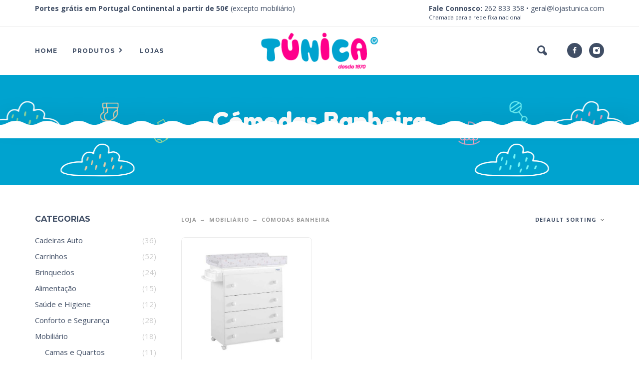

--- FILE ---
content_type: text/html; charset=UTF-8
request_url: https://lojastunica.com/categoria-produto/mobiliario/comodas-banheira/
body_size: 13373
content:
<!DOCTYPE html>
<html lang="pt-PT">
<head>
	<meta charset="UTF-8">
	<meta name="viewport" content="width=device-width, initial-scale=1, maximum-scale=1, user-scalable=no"/>
	<meta name="format-detection" content="telephone=no"/>
	<link rel="profile" href="//gmpg.org/xfn/11">
	<title>Cómodas Banheira &#8211; Lojas Túnica</title>
<meta name='robots' content='max-image-preview:large' />
<link rel='dns-prefetch' href='//www.googletagmanager.com' />
<link rel='dns-prefetch' href='//www.google.com' />
<link rel='dns-prefetch' href='//unpkg.com' />
<link rel="alternate" type="application/rss+xml" title="Lojas Túnica &raquo; Feed" href="https://lojastunica.com/feed/" />
<link rel="alternate" type="application/rss+xml" title="Lojas Túnica &raquo; Feed de comentários" href="https://lojastunica.com/comments/feed/" />
<link rel="alternate" type="application/rss+xml" title="Feed Lojas Túnica &raquo; Cómodas Banheira Category" href="https://lojastunica.com/categoria-produto/mobiliario/comodas-banheira/feed/" />
<style id='wp-img-auto-sizes-contain-inline-css' type='text/css'>
img:is([sizes=auto i],[sizes^="auto," i]){contain-intrinsic-size:3000px 1500px}
/*# sourceURL=wp-img-auto-sizes-contain-inline-css */
</style>
<style id='wp-emoji-styles-inline-css' type='text/css'>

	img.wp-smiley, img.emoji {
		display: inline !important;
		border: none !important;
		box-shadow: none !important;
		height: 1em !important;
		width: 1em !important;
		margin: 0 0.07em !important;
		vertical-align: -0.1em !important;
		background: none !important;
		padding: 0 !important;
	}
/*# sourceURL=wp-emoji-styles-inline-css */
</style>
<style id='wp-block-library-inline-css' type='text/css'>
:root{--wp-block-synced-color:#7a00df;--wp-block-synced-color--rgb:122,0,223;--wp-bound-block-color:var(--wp-block-synced-color);--wp-editor-canvas-background:#ddd;--wp-admin-theme-color:#007cba;--wp-admin-theme-color--rgb:0,124,186;--wp-admin-theme-color-darker-10:#006ba1;--wp-admin-theme-color-darker-10--rgb:0,107,160.5;--wp-admin-theme-color-darker-20:#005a87;--wp-admin-theme-color-darker-20--rgb:0,90,135;--wp-admin-border-width-focus:2px}@media (min-resolution:192dpi){:root{--wp-admin-border-width-focus:1.5px}}.wp-element-button{cursor:pointer}:root .has-very-light-gray-background-color{background-color:#eee}:root .has-very-dark-gray-background-color{background-color:#313131}:root .has-very-light-gray-color{color:#eee}:root .has-very-dark-gray-color{color:#313131}:root .has-vivid-green-cyan-to-vivid-cyan-blue-gradient-background{background:linear-gradient(135deg,#00d084,#0693e3)}:root .has-purple-crush-gradient-background{background:linear-gradient(135deg,#34e2e4,#4721fb 50%,#ab1dfe)}:root .has-hazy-dawn-gradient-background{background:linear-gradient(135deg,#faaca8,#dad0ec)}:root .has-subdued-olive-gradient-background{background:linear-gradient(135deg,#fafae1,#67a671)}:root .has-atomic-cream-gradient-background{background:linear-gradient(135deg,#fdd79a,#004a59)}:root .has-nightshade-gradient-background{background:linear-gradient(135deg,#330968,#31cdcf)}:root .has-midnight-gradient-background{background:linear-gradient(135deg,#020381,#2874fc)}:root{--wp--preset--font-size--normal:16px;--wp--preset--font-size--huge:42px}.has-regular-font-size{font-size:1em}.has-larger-font-size{font-size:2.625em}.has-normal-font-size{font-size:var(--wp--preset--font-size--normal)}.has-huge-font-size{font-size:var(--wp--preset--font-size--huge)}.has-text-align-center{text-align:center}.has-text-align-left{text-align:left}.has-text-align-right{text-align:right}.has-fit-text{white-space:nowrap!important}#end-resizable-editor-section{display:none}.aligncenter{clear:both}.items-justified-left{justify-content:flex-start}.items-justified-center{justify-content:center}.items-justified-right{justify-content:flex-end}.items-justified-space-between{justify-content:space-between}.screen-reader-text{border:0;clip-path:inset(50%);height:1px;margin:-1px;overflow:hidden;padding:0;position:absolute;width:1px;word-wrap:normal!important}.screen-reader-text:focus{background-color:#ddd;clip-path:none;color:#444;display:block;font-size:1em;height:auto;left:5px;line-height:normal;padding:15px 23px 14px;text-decoration:none;top:5px;width:auto;z-index:100000}html :where(.has-border-color){border-style:solid}html :where([style*=border-top-color]){border-top-style:solid}html :where([style*=border-right-color]){border-right-style:solid}html :where([style*=border-bottom-color]){border-bottom-style:solid}html :where([style*=border-left-color]){border-left-style:solid}html :where([style*=border-width]){border-style:solid}html :where([style*=border-top-width]){border-top-style:solid}html :where([style*=border-right-width]){border-right-style:solid}html :where([style*=border-bottom-width]){border-bottom-style:solid}html :where([style*=border-left-width]){border-left-style:solid}html :where(img[class*=wp-image-]){height:auto;max-width:100%}:where(figure){margin:0 0 1em}html :where(.is-position-sticky){--wp-admin--admin-bar--position-offset:var(--wp-admin--admin-bar--height,0px)}@media screen and (max-width:600px){html :where(.is-position-sticky){--wp-admin--admin-bar--position-offset:0px}}

/*# sourceURL=wp-block-library-inline-css */
</style><style id='global-styles-inline-css' type='text/css'>
:root{--wp--preset--aspect-ratio--square: 1;--wp--preset--aspect-ratio--4-3: 4/3;--wp--preset--aspect-ratio--3-4: 3/4;--wp--preset--aspect-ratio--3-2: 3/2;--wp--preset--aspect-ratio--2-3: 2/3;--wp--preset--aspect-ratio--16-9: 16/9;--wp--preset--aspect-ratio--9-16: 9/16;--wp--preset--color--black: #000000;--wp--preset--color--cyan-bluish-gray: #abb8c3;--wp--preset--color--white: #ffffff;--wp--preset--color--pale-pink: #f78da7;--wp--preset--color--vivid-red: #cf2e2e;--wp--preset--color--luminous-vivid-orange: #ff6900;--wp--preset--color--luminous-vivid-amber: #fcb900;--wp--preset--color--light-green-cyan: #7bdcb5;--wp--preset--color--vivid-green-cyan: #00d084;--wp--preset--color--pale-cyan-blue: #8ed1fc;--wp--preset--color--vivid-cyan-blue: #0693e3;--wp--preset--color--vivid-purple: #9b51e0;--wp--preset--gradient--vivid-cyan-blue-to-vivid-purple: linear-gradient(135deg,rgb(6,147,227) 0%,rgb(155,81,224) 100%);--wp--preset--gradient--light-green-cyan-to-vivid-green-cyan: linear-gradient(135deg,rgb(122,220,180) 0%,rgb(0,208,130) 100%);--wp--preset--gradient--luminous-vivid-amber-to-luminous-vivid-orange: linear-gradient(135deg,rgb(252,185,0) 0%,rgb(255,105,0) 100%);--wp--preset--gradient--luminous-vivid-orange-to-vivid-red: linear-gradient(135deg,rgb(255,105,0) 0%,rgb(207,46,46) 100%);--wp--preset--gradient--very-light-gray-to-cyan-bluish-gray: linear-gradient(135deg,rgb(238,238,238) 0%,rgb(169,184,195) 100%);--wp--preset--gradient--cool-to-warm-spectrum: linear-gradient(135deg,rgb(74,234,220) 0%,rgb(151,120,209) 20%,rgb(207,42,186) 40%,rgb(238,44,130) 60%,rgb(251,105,98) 80%,rgb(254,248,76) 100%);--wp--preset--gradient--blush-light-purple: linear-gradient(135deg,rgb(255,206,236) 0%,rgb(152,150,240) 100%);--wp--preset--gradient--blush-bordeaux: linear-gradient(135deg,rgb(254,205,165) 0%,rgb(254,45,45) 50%,rgb(107,0,62) 100%);--wp--preset--gradient--luminous-dusk: linear-gradient(135deg,rgb(255,203,112) 0%,rgb(199,81,192) 50%,rgb(65,88,208) 100%);--wp--preset--gradient--pale-ocean: linear-gradient(135deg,rgb(255,245,203) 0%,rgb(182,227,212) 50%,rgb(51,167,181) 100%);--wp--preset--gradient--electric-grass: linear-gradient(135deg,rgb(202,248,128) 0%,rgb(113,206,126) 100%);--wp--preset--gradient--midnight: linear-gradient(135deg,rgb(2,3,129) 0%,rgb(40,116,252) 100%);--wp--preset--font-size--small: 13px;--wp--preset--font-size--medium: 20px;--wp--preset--font-size--large: 36px;--wp--preset--font-size--x-large: 42px;--wp--preset--spacing--20: 0.44rem;--wp--preset--spacing--30: 0.67rem;--wp--preset--spacing--40: 1rem;--wp--preset--spacing--50: 1.5rem;--wp--preset--spacing--60: 2.25rem;--wp--preset--spacing--70: 3.38rem;--wp--preset--spacing--80: 5.06rem;--wp--preset--shadow--natural: 6px 6px 9px rgba(0, 0, 0, 0.2);--wp--preset--shadow--deep: 12px 12px 50px rgba(0, 0, 0, 0.4);--wp--preset--shadow--sharp: 6px 6px 0px rgba(0, 0, 0, 0.2);--wp--preset--shadow--outlined: 6px 6px 0px -3px rgb(255, 255, 255), 6px 6px rgb(0, 0, 0);--wp--preset--shadow--crisp: 6px 6px 0px rgb(0, 0, 0);}:where(.is-layout-flex){gap: 0.5em;}:where(.is-layout-grid){gap: 0.5em;}body .is-layout-flex{display: flex;}.is-layout-flex{flex-wrap: wrap;align-items: center;}.is-layout-flex > :is(*, div){margin: 0;}body .is-layout-grid{display: grid;}.is-layout-grid > :is(*, div){margin: 0;}:where(.wp-block-columns.is-layout-flex){gap: 2em;}:where(.wp-block-columns.is-layout-grid){gap: 2em;}:where(.wp-block-post-template.is-layout-flex){gap: 1.25em;}:where(.wp-block-post-template.is-layout-grid){gap: 1.25em;}.has-black-color{color: var(--wp--preset--color--black) !important;}.has-cyan-bluish-gray-color{color: var(--wp--preset--color--cyan-bluish-gray) !important;}.has-white-color{color: var(--wp--preset--color--white) !important;}.has-pale-pink-color{color: var(--wp--preset--color--pale-pink) !important;}.has-vivid-red-color{color: var(--wp--preset--color--vivid-red) !important;}.has-luminous-vivid-orange-color{color: var(--wp--preset--color--luminous-vivid-orange) !important;}.has-luminous-vivid-amber-color{color: var(--wp--preset--color--luminous-vivid-amber) !important;}.has-light-green-cyan-color{color: var(--wp--preset--color--light-green-cyan) !important;}.has-vivid-green-cyan-color{color: var(--wp--preset--color--vivid-green-cyan) !important;}.has-pale-cyan-blue-color{color: var(--wp--preset--color--pale-cyan-blue) !important;}.has-vivid-cyan-blue-color{color: var(--wp--preset--color--vivid-cyan-blue) !important;}.has-vivid-purple-color{color: var(--wp--preset--color--vivid-purple) !important;}.has-black-background-color{background-color: var(--wp--preset--color--black) !important;}.has-cyan-bluish-gray-background-color{background-color: var(--wp--preset--color--cyan-bluish-gray) !important;}.has-white-background-color{background-color: var(--wp--preset--color--white) !important;}.has-pale-pink-background-color{background-color: var(--wp--preset--color--pale-pink) !important;}.has-vivid-red-background-color{background-color: var(--wp--preset--color--vivid-red) !important;}.has-luminous-vivid-orange-background-color{background-color: var(--wp--preset--color--luminous-vivid-orange) !important;}.has-luminous-vivid-amber-background-color{background-color: var(--wp--preset--color--luminous-vivid-amber) !important;}.has-light-green-cyan-background-color{background-color: var(--wp--preset--color--light-green-cyan) !important;}.has-vivid-green-cyan-background-color{background-color: var(--wp--preset--color--vivid-green-cyan) !important;}.has-pale-cyan-blue-background-color{background-color: var(--wp--preset--color--pale-cyan-blue) !important;}.has-vivid-cyan-blue-background-color{background-color: var(--wp--preset--color--vivid-cyan-blue) !important;}.has-vivid-purple-background-color{background-color: var(--wp--preset--color--vivid-purple) !important;}.has-black-border-color{border-color: var(--wp--preset--color--black) !important;}.has-cyan-bluish-gray-border-color{border-color: var(--wp--preset--color--cyan-bluish-gray) !important;}.has-white-border-color{border-color: var(--wp--preset--color--white) !important;}.has-pale-pink-border-color{border-color: var(--wp--preset--color--pale-pink) !important;}.has-vivid-red-border-color{border-color: var(--wp--preset--color--vivid-red) !important;}.has-luminous-vivid-orange-border-color{border-color: var(--wp--preset--color--luminous-vivid-orange) !important;}.has-luminous-vivid-amber-border-color{border-color: var(--wp--preset--color--luminous-vivid-amber) !important;}.has-light-green-cyan-border-color{border-color: var(--wp--preset--color--light-green-cyan) !important;}.has-vivid-green-cyan-border-color{border-color: var(--wp--preset--color--vivid-green-cyan) !important;}.has-pale-cyan-blue-border-color{border-color: var(--wp--preset--color--pale-cyan-blue) !important;}.has-vivid-cyan-blue-border-color{border-color: var(--wp--preset--color--vivid-cyan-blue) !important;}.has-vivid-purple-border-color{border-color: var(--wp--preset--color--vivid-purple) !important;}.has-vivid-cyan-blue-to-vivid-purple-gradient-background{background: var(--wp--preset--gradient--vivid-cyan-blue-to-vivid-purple) !important;}.has-light-green-cyan-to-vivid-green-cyan-gradient-background{background: var(--wp--preset--gradient--light-green-cyan-to-vivid-green-cyan) !important;}.has-luminous-vivid-amber-to-luminous-vivid-orange-gradient-background{background: var(--wp--preset--gradient--luminous-vivid-amber-to-luminous-vivid-orange) !important;}.has-luminous-vivid-orange-to-vivid-red-gradient-background{background: var(--wp--preset--gradient--luminous-vivid-orange-to-vivid-red) !important;}.has-very-light-gray-to-cyan-bluish-gray-gradient-background{background: var(--wp--preset--gradient--very-light-gray-to-cyan-bluish-gray) !important;}.has-cool-to-warm-spectrum-gradient-background{background: var(--wp--preset--gradient--cool-to-warm-spectrum) !important;}.has-blush-light-purple-gradient-background{background: var(--wp--preset--gradient--blush-light-purple) !important;}.has-blush-bordeaux-gradient-background{background: var(--wp--preset--gradient--blush-bordeaux) !important;}.has-luminous-dusk-gradient-background{background: var(--wp--preset--gradient--luminous-dusk) !important;}.has-pale-ocean-gradient-background{background: var(--wp--preset--gradient--pale-ocean) !important;}.has-electric-grass-gradient-background{background: var(--wp--preset--gradient--electric-grass) !important;}.has-midnight-gradient-background{background: var(--wp--preset--gradient--midnight) !important;}.has-small-font-size{font-size: var(--wp--preset--font-size--small) !important;}.has-medium-font-size{font-size: var(--wp--preset--font-size--medium) !important;}.has-large-font-size{font-size: var(--wp--preset--font-size--large) !important;}.has-x-large-font-size{font-size: var(--wp--preset--font-size--x-large) !important;}
/*# sourceURL=global-styles-inline-css */
</style>

<style id='classic-theme-styles-inline-css' type='text/css'>
/*! This file is auto-generated */
.wp-block-button__link{color:#fff;background-color:#32373c;border-radius:9999px;box-shadow:none;text-decoration:none;padding:calc(.667em + 2px) calc(1.333em + 2px);font-size:1.125em}.wp-block-file__button{background:#32373c;color:#fff;text-decoration:none}
/*# sourceURL=/wp-includes/css/classic-themes.min.css */
</style>
<style id='woocommerce-inline-inline-css' type='text/css'>
.woocommerce form .form-row .required { visibility: visible; }
/*# sourceURL=woocommerce-inline-inline-css */
</style>
<link rel='stylesheet' id='woo-variation-swatches-css' href='https://lojastunica.com/wp-content/plugins/woo-variation-swatches/assets/css/frontend.min.css?ver=1.1.19' type='text/css' media='all' />
<style id='woo-variation-swatches-inline-css' type='text/css'>
.variable-item:not(.radio-variable-item) { width : 55px; height : 55px; } .wvs-style-squared .button-variable-item { min-width : 55px; } .button-variable-item span { font-size : 16px; }
/*# sourceURL=woo-variation-swatches-inline-css */
</style>
<link rel='stylesheet' id='woo-variation-swatches-theme-override-css' href='https://lojastunica.com/wp-content/plugins/woo-variation-swatches/assets/css/wvs-theme-override.min.css?ver=1.1.19' type='text/css' media='all' />
<link rel='stylesheet' id='woo-variation-swatches-tooltip-css' href='https://lojastunica.com/wp-content/plugins/woo-variation-swatches/assets/css/frontend-tooltip.min.css?ver=1.1.19' type='text/css' media='all' />
<link rel='stylesheet' id='ideapark-core-css-css' href='https://lojastunica.com/wp-content/uploads/kidz/min.css?ver=1670925253' type='text/css' media='all' />
<link rel='stylesheet' id='kidz-child-style-css' href='https://lojastunica.com/wp-content/themes/kidz-child/style.css?ver=6.9' type='text/css' media='all' />
<link rel='stylesheet' id='modal-css-css' href='https://lojastunica.com/wp-content/themes/kidz-child/css/modal.css?ver=6.9' type='text/css' media='all' />
<link rel='stylesheet' id='custom-css-css' href='https://lojastunica.com/wp-content/themes/kidz-child/css/custom.css?v=4&#038;ver=6.9' type='text/css' media='all' />
<script type="text/template" id="tmpl-variation-template">
	<div class="woocommerce-variation-description">{{{ data.variation.variation_description }}}</div>
	<div class="woocommerce-variation-price">{{{ data.variation.price_html }}}</div>
	<div class="woocommerce-variation-availability">{{{ data.variation.availability_html }}}</div>
</script>
<script type="text/template" id="tmpl-unavailable-variation-template">
	<p>Sorry, this product is unavailable. Please choose a different combination.</p>
</script>
<script type="text/javascript" src="https://lojastunica.com/wp-includes/js/jquery/jquery.min.js?ver=3.7.1" id="jquery-core-js"></script>
<script type="text/javascript" src="https://lojastunica.com/wp-includes/js/jquery/jquery-migrate.min.js?ver=3.4.1" id="jquery-migrate-js"></script>
<script type="text/javascript" src="https://lojastunica.com/wp-content/plugins/woocommerce/assets/js/jquery-blockui/jquery.blockUI.min.js?ver=2.7.0-wc.6.2.2" id="jquery-blockui-js"></script>

<!-- Google Analytics snippet added by Site Kit -->
<script type="text/javascript" src="https://www.googletagmanager.com/gtag/js?id=UA-102303062-1" id="google_gtagjs-js" async></script>
<script type="text/javascript" id="google_gtagjs-js-after">
/* <![CDATA[ */
window.dataLayer = window.dataLayer || [];function gtag(){dataLayer.push(arguments);}
gtag('set', 'linker', {"domains":["lojastunica.com"]} );
gtag("js", new Date());
gtag("set", "developer_id.dZTNiMT", true);
gtag("config", "UA-102303062-1", {"anonymize_ip":true});
gtag("config", "G-SHXERXZV6M");
//# sourceURL=google_gtagjs-js-after
/* ]]> */
</script>

<!-- End Google Analytics snippet added by Site Kit -->
<script type="text/javascript" src="https://lojastunica.com/wp-includes/js/underscore.min.js?ver=1.13.7" id="underscore-js"></script>
<script type="text/javascript" id="wp-util-js-extra">
/* <![CDATA[ */
var _wpUtilSettings = {"ajax":{"url":"/wp-admin/admin-ajax.php"}};
//# sourceURL=wp-util-js-extra
/* ]]> */
</script>
<script type="text/javascript" src="https://lojastunica.com/wp-includes/js/wp-util.min.js?ver=6.9" id="wp-util-js"></script>
<script type="text/javascript" id="wc-add-to-cart-variation-js-extra">
/* <![CDATA[ */
var wc_add_to_cart_variation_params = {"wc_ajax_url":"/?wc-ajax=%%endpoint%%","i18n_no_matching_variations_text":"Sorry, no products matched your selection. Please choose a different combination.","i18n_make_a_selection_text":"Please select some product options before adding this product to your cart.","i18n_unavailable_text":"Sorry, this product is unavailable. Please choose a different combination."};
//# sourceURL=wc-add-to-cart-variation-js-extra
/* ]]> */
</script>
<script type="text/javascript" src="https://lojastunica.com/wp-content/plugins/woocommerce/assets/js/frontend/add-to-cart-variation.min.js?ver=6.2.2" id="wc-add-to-cart-variation-js"></script>
<script type="text/javascript" id="woo-variation-swatches-js-extra">
/* <![CDATA[ */
var woo_variation_swatches_options = {"is_product_page":"","show_variation_label":"","variation_label_separator":":","wvs_nonce":"9e6c996559"};
//# sourceURL=woo-variation-swatches-js-extra
/* ]]> */
</script>
<script type="text/javascript" defer src="https://lojastunica.com/wp-content/plugins/woo-variation-swatches/assets/js/frontend.min.js?ver=1.1.19" id="woo-variation-swatches-js"></script>
<script type="text/javascript" src="https://unpkg.com/micromodal/dist/micromodal.min.js?ver=1" id="modal-js-js"></script>
<link rel="https://api.w.org/" href="https://lojastunica.com/wp-json/" /><link rel="alternate" title="JSON" type="application/json" href="https://lojastunica.com/wp-json/wp/v2/product_cat/153" /><link rel="EditURI" type="application/rsd+xml" title="RSD" href="https://lojastunica.com/xmlrpc.php?rsd" />
<meta name="generator" content="WordPress 6.9" />
<meta name="generator" content="WooCommerce 6.2.2" />
<meta name="generator" content="Kidz 4.19" />
<meta name="generator" content="Site Kit by Google 1.70.0" />		<script>
			var ideapark_svg_content = "";
			var ajax = new XMLHttpRequest();
			ajax.open("GET", "https://lojastunica.com/wp-content/themes/kidz/img/sprite.svg?v=1643822630", true);
			ajax.send();
			ajax.onload = function (e) {
				ideapark_svg_content = ajax.responseText;
				ideapark_download_svg_onload();
			};

			function ideapark_download_svg_onload() {
				if (typeof document.body != "undefined" && document.body != null && typeof document.body.childNodes != "undefined" && typeof document.body.childNodes[0] != "undefined") {
					var div = document.createElement("div");
					div.className = "svg-sprite-container";
					div.innerHTML = ideapark_svg_content;
					document.body.insertBefore(div, document.body.childNodes[0]);
				} else {
					setTimeout(ideapark_download_svg_onload, 100);
				}
			}

		</script>
			<link rel="stylesheet" href="//fonts.googleapis.com/css?family=Open+Sans%3Aregular%2C700%2C800%7CFredoka+One%3Aregular%7CMontserrat%3Aregular%2C500%2C700%2C800%26subset%3Dlatin%2Clatin-ext&#038;display=swap">
			<noscript><style>.woocommerce-product-gallery{ opacity: 1 !important; }</style></noscript>
	<link rel="icon" href="https://lojastunica.com/wp-content/uploads/2022/02/cropped-android-chrome-384x384-1-32x32.png" sizes="32x32" />
<link rel="icon" href="https://lojastunica.com/wp-content/uploads/2022/02/cropped-android-chrome-384x384-1-192x192.png" sizes="192x192" />
<link rel="apple-touch-icon" href="https://lojastunica.com/wp-content/uploads/2022/02/cropped-android-chrome-384x384-1-180x180.png" />
<meta name="msapplication-TileImage" content="https://lojastunica.com/wp-content/uploads/2022/02/cropped-android-chrome-384x384-1-270x270.png" />
</head>
<body class="archive tax-product_cat term-comodas-banheira term-153 wp-theme-kidz wp-child-theme-kidz-child theme-kidz woocommerce woocommerce-page woocommerce-no-js woo-variation-swatches wvs-theme-kidz-child wvs-theme-child-kidz wvs-style-rounded wvs-attr-behavior-blur wvs-tooltip wvs-css sidebar-left header-type-2 sticky-type-2 layout-fullscreen fullwidth-slider mega-menu woocommerce-on h-ltr preload">

<div class="loader">
	<div class="logo">
		<img src="https://lojastunica.com/wp-content/themes/kidz-child/icons/logo.png" alt="Lojas Túnica">

	</div>
	<div class="circle">
		<svg viewBox="0 0 100 100" xmlns="https://www.w3.org/2000/svg">
			<circle cx="50" cy="50" r="45"></circle>
		</svg>
	</div>
</div>
<div id="ajax-search" class="search-type-2 hidden">
	<div class="container ajax-search-container">
		<div class="ajax-search-tip">What you are looking for?</div>
		
	<form role="search" method="get" action="https://lojastunica.com/">
		<input id="ajax-search-input" autocomplete="off" type="text" name="s" placeholder="search products..." value="" /><input type="hidden" name="post_type" value="product"><a id="search-close" href="#">
			<svg>
				<use xlink:href="#svg-close" />
			</svg>
		</a>
		<button type="submit" class="search">
			<svg>
				<use xlink:href="#svg-search" />
			</svg>
		</button>
	</form>	</div>
</div>
	<div id="ajax-search-result" class="search-type-2 loading">
		<div class="container ajax-search-result-container js-ajax-search-result"></div>
	</div>
<div class="search-shadow search-type-2 hidden">
	<span class="ip-shop-loop-loading"><i></i><i></i><i></i></span>
</div>
<div id="wrap"
	 class="search-type-2 ">
	<header id="header">
			<div id="home-top-menu"
		 class="top-menu " >
		<!--Navigation-->
		<div class="container">
							<div
					class="text  text--right"><p><strong>Portes grátis em Portugal Continental a partir de 50€</strong> (excepto mobiliário)</p>
<p><strong>Fale Connosco:</strong><a href="tel:262833358"> 262 833 358 </a>• <a class="header__email" href="mailto:geral@lojastunica.com">geral@lojastunica.com</a><small>Chamada para a rede fixa nacional</small></p></div>
								</div>
	</div>
		<div class="main-menu">
			<div class="container">
				<a class="mobile-menu" onclick="return false;">
					<svg>
						<use xlink:href="#svg-bars"/>
					</svg>
				</a>
				<div class="container-2">
					<div class="header-buttons">
																			<a class="search" onclick="return false;">
								<svg>
									<use xlink:href="#svg-search"/>
								</svg>
							</a>
																							</div>
											<div class="soc">
				<a href="https://www.facebook.com/lojastunica/" target="_blank"
			   >
				<svg class="soc-img soc-facebook"
				     >
					<use
						xlink:href="#svg-facebook"/>
				</svg>
			</a>
						<a href="https://www.instagram.com/lojastunica/" target="_blank"
			   >
				<svg class="soc-img soc-instagram"
				     >
					<use
						xlink:href="#svg-instagram"/>
				</svg>
			</a>
																	</div>										<span class="logo-wrap">
			<a href="https://lojastunica.com/">					<img src="http://lojastunica.com/wp-content/uploads/2022/02/logo.png" alt="Lojas Túnica" class="logo"  style="max-width: 248px; max-height: 248px;" />
				</a></span>
				</div>

				<div class="menu-shadow hidden"></div>

												<div
					class="product-categories product-categories--1 product-categories--no-auth">
          <div class="header__categories product-categories">
  <ul class="header__categories__wrap">
    <li class="menu-item-type-post_type menu-item-object-page menu-item-home page_item  menu-item-has-children items-6 without-icon header__categories__menu">
      <a href="/loja"><span>Produtos</span></a>
      <a href="#" class="js-more"><i class="more"></i></a>
      <ul class="menu main-menu-container main-menu-text-only main-menu-fixed"><li class=" without-icon has-children items-9"><a href="https://lojastunica.com/categoria-produto/cadeiras-auto/"><span>Cadeiras Auto</span></a><a class="js-more" href="#"><i class="more"></i></a><ul class="sub-menu"><li class=""><a href="https://lojastunica.com/categoria-produto/cadeiras-auto/grupo-0-1-2/">Grupo 0/1/2</a><a class="js-more" href="#"><i class="more"></i></a></li><li class=""><a href="https://lojastunica.com/categoria-produto/cadeiras-auto/grupo-0/">Grupo 0+</a><a class="js-more" href="#"><i class="more"></i></a></li><li class=""><a href="https://lojastunica.com/categoria-produto/cadeiras-auto/grupo-0-1/">Grupo 0+/1</a><a class="js-more" href="#"><i class="more"></i></a></li><li class=""><a href="https://lojastunica.com/categoria-produto/cadeiras-auto/grupo-0-1-2-3/">Grupo 0/1/2/3</a><a class="js-more" href="#"><i class="more"></i></a></li><li class=""><a href="https://lojastunica.com/categoria-produto/cadeiras-auto/grupo-1-2-3/">Grupo 1/2/3</a><a class="js-more" href="#"><i class="more"></i></a></li><li class=""><a href="https://lojastunica.com/categoria-produto/cadeiras-auto/grupo-2-3/">Grupo 2/3</a><a class="js-more" href="#"><i class="more"></i></a></li><li class=""><a href="https://lojastunica.com/categoria-produto/cadeiras-auto/sentido-contrario-marcha/">Sentido Contrário à Marcha</a><a class="js-more" href="#"><i class="more"></i></a></li><li class=""><a href="https://lojastunica.com/categoria-produto/cadeiras-auto/i-size/">I-Size</a><a class="js-more" href="#"><i class="more"></i></a></li><li class=""><a href="https://lojastunica.com/categoria-produto/cadeiras-auto/bases-auto/">Bases Auto</a><a class="js-more" href="#"><i class="more"></i></a></li><li class=""><a href="https://lojastunica.com/categoria-produto/cadeiras-auto/cadeira-auto-acessorios/">Acessórios</a><a class="js-more" href="#"><i class="more"></i></a></li></ul></li><li class=" without-icon has-children items-9"><a href="https://lojastunica.com/categoria-produto/carrinhos/"><span>Carrinhos</span></a><a class="js-more" href="#"><i class="more"></i></a><ul class="sub-menu"><li class=""><a href="https://lojastunica.com/categoria-produto/carrinhos/carrinhos-acessorios/">Acessórios</a><a class="js-more" href="#"><i class="more"></i></a></li><li class=""><a href="https://lojastunica.com/categoria-produto/carrinhos/alcofas-carrinhos/">Alcofa</a><a class="js-more" href="#"><i class="more"></i></a></li><li class=""><a href="https://lojastunica.com/categoria-produto/carrinhos/carrinhos-2-idade/">Carrinhos 2ª Idade</a><a class="js-more" href="#"><i class="more"></i></a></li><li class=""><a href="https://lojastunica.com/categoria-produto/carrinhos/carrinhos-bebe/">Carrinhos Bebé</a><a class="js-more" href="#"><i class="more"></i></a></li><li class=""><a href="https://lojastunica.com/categoria-produto/carrinhos/conjunto-duo/">Conjunto Duo</a><a class="js-more" href="#"><i class="more"></i></a></li><li class=""><a href="https://lojastunica.com/categoria-produto/carrinhos/conjunto-trio/">Conjunto Trio</a><a class="js-more" href="#"><i class="more"></i></a></li><li class=""><a href="https://lojastunica.com/categoria-produto/carrinhos/carrinhos-gemeos/">Carrinhos Gémeos</a><a class="js-more" href="#"><i class="more"></i></a></li></ul></li><li class=" without-icon has-children items-9"><a href="https://lojastunica.com/categoria-produto/brinquedos/"><span>Brinquedos</span></a><a class="js-more" href="#"><i class="more"></i></a><ul class="sub-menu"><li class=""><a href="https://lojastunica.com/categoria-produto/brinquedos/brinquedos-macios/">Brinquedos Macios</a><a class="js-more" href="#"><i class="more"></i></a></li><li class=""><a href="https://lojastunica.com/categoria-produto/brinquedos/centro-atividades/">Centro de atividades, ginásios e tapetes</a><a class="js-more" href="#"><i class="more"></i></a></li><li class=""><a href="https://lojastunica.com/categoria-produto/brinquedos/cavalgaveis-triciclos/">Cavalgáveis e Triciclos</a><a class="js-more" href="#"><i class="more"></i></a></li><li class=""><a href="https://lojastunica.com/categoria-produto/brinquedos/primeiros-passos/">Primeiros Passos</a><a class="js-more" href="#"><i class="more"></i></a></li><li class=""><a href="https://lojastunica.com/categoria-produto/brinquedos/mesas-primeiras-atividades/">Mesas e Primeiras Atividades</a><a class="js-more" href="#"><i class="more"></i></a></li><li class=""><a href="https://lojastunica.com/categoria-produto/brinquedos/primeiros-encaixes/">Primeiros Encaixes</a><a class="js-more" href="#"><i class="more"></i></a></li><li class=""><a href="https://lojastunica.com/categoria-produto/brinquedos/brinquedos-primeira-idade/">Brinquedos Primeira Idade</a><a class="js-more" href="#"><i class="more"></i></a></li></ul></li><li class=" without-icon has-children items-9"><a href="https://lojastunica.com/categoria-produto/alimentacao/"><span>Alimentação</span></a><a class="js-more" href="#"><i class="more"></i></a><ul class="sub-menu"><li class=""><a href="https://lojastunica.com/categoria-produto/alimentacao/aquecedor-biberao-esterilizadores/">Aquecedor de biberões e Esterilizador</a><a class="js-more" href="#"><i class="more"></i></a></li><li class=""><a href="https://lojastunica.com/categoria-produto/alimentacao/cadeiras-papa/">Cadeiras de Papa</a><a class="js-more" href="#"><i class="more"></i></a></li><li class=""><a href="https://lojastunica.com/categoria-produto/alimentacao/artigos-refeicao/">Artigos de Refeição</a><a class="js-more" href="#"><i class="more"></i></a></li></ul></li><li class=" without-icon has-children items-9"><a href="https://lojastunica.com/categoria-produto/saude-higiene/"><span>Saúde e Higiene</span></a><a class="js-more" href="#"><i class="more"></i></a><ul class="sub-menu"><li class=""><a href="https://lojastunica.com/categoria-produto/saude-higiene/banheiras/">Banheiras</a><a class="js-more" href="#"><i class="more"></i></a></li><li class=""><a href="https://lojastunica.com/categoria-produto/saude-higiene/bacios/">Bacios</a><a class="js-more" href="#"><i class="more"></i></a></li></ul></li><li class=" without-icon has-children items-9"><a href="https://lojastunica.com/categoria-produto/conforto-seguranca/"><span>Conforto e Segurança</span></a><a class="js-more" href="#"><i class="more"></i></a><ul class="sub-menu"><li class=""><a href="https://lojastunica.com/categoria-produto/conforto-seguranca/posicionadores-almofadas/">Posicionadores / Almofadas</a><a class="js-more" href="#"><i class="more"></i></a></li><li class=""><a href="https://lojastunica.com/categoria-produto/conforto-seguranca/parques-conforto/">Parques</a><a class="js-more" href="#"><i class="more"></i></a></li><li class=""><a href="https://lojastunica.com/categoria-produto/conforto-seguranca/espreguicadeiras-baloicos/">Espreguiçadeiras / Baloiços</a><a class="js-more" href="#"><i class="more"></i></a></li><li class=""><a href="https://lojastunica.com/categoria-produto/conforto-seguranca/intercomunicador/">Intercomunicador</a><a class="js-more" href="#"><i class="more"></i></a></li><li class=""><a href="https://lojastunica.com/categoria-produto/conforto-seguranca/barreiras-escadas/">Barreiras de Escadas</a><a class="js-more" href="#"><i class="more"></i></a></li><li class=""><a href="https://lojastunica.com/categoria-produto/conforto-seguranca/camas-viagem/">Camas Viagem</a><a class="js-more" href="#"><i class="more"></i></a></li><li class=""><a href="https://lojastunica.com/categoria-produto/conforto-seguranca/marsupios-mochilas-panos/">Marsúpios, mochilas e panos</a><a class="js-more" href="#"><i class="more"></i></a></li><li class=""><a href="https://lojastunica.com/categoria-produto/conforto-seguranca/ninhos/">Ninhos</a><a class="js-more" href="#"><i class="more"></i></a></li></ul></li><li class=" without-icon has-children items-9"><a href="https://lojastunica.com/categoria-produto/mobiliario/"><span>Mobiliário</span></a><a class="js-more" href="#"><i class="more"></i></a><ul class="sub-menu"><li class=""><a href="https://lojastunica.com/categoria-produto/mobiliario/camas-quartos/">Camas e Quartos</a><a class="js-more" href="#"><i class="more"></i></a></li><li class=""><a href="https://lojastunica.com/categoria-produto/mobiliario/bercos/">Berços</a><a class="js-more" href="#"><i class="more"></i></a></li><li class=" current"><a href="https://lojastunica.com/categoria-produto/mobiliario/comodas-banheira/">Cómodas Banheira</a><a class="js-more" href="#"><i class="more"></i></a></li></ul></li><li class=" without-icon items-9"><a href="https://lojastunica.com/categoria-produto/cerimonia/"><span>Cerimónia</span></a><a class="js-more" href="#"><i class="more"></i></a></li><li class=" without-icon items-9"><a href="https://lojastunica.com/categoria-produto/roupa-calcado/"><span>Roupa e Calçado</span></a><a class="js-more" href="#"><i class="more"></i></a></li></ul>    </li>
    
  </ul>
</div>


					<ul id="menu-main-menu" class="menu main-menu-container main-menu-text-only main-menu-fixed"><li id="menu-item-1387" class="menu-home menu-item-type-post_type menu-item-object-page menu-item-home menu-item-1387 items-6 without-icon"><a href="https://lojastunica.com/"><span>Home</span></a><a class="js-more" href="#"><i class="more"></i></a></li>
<li id="menu-item-2491" class="menu-item-type-post_type menu-item-object-page menu-item-2491 items-6 without-icon"><a href="https://lojastunica.com/lojas/"><span>Lojas</span></a><a class="js-more" href="#"><i class="more"></i></a></li>
</ul>										<a class="mobile-menu-close" onclick="return false;">
						<svg>
							<use xlink:href="#svg-close"/>
						</svg>
					</a>
										<a onclick="return false;" class="mobile-menu-back">
						<svg>
							<use xlink:href="#svg-angle-left"/>
						</svg>
						Back					</a>
																<a class="mobile-search" onclick="false;">
							<svg>
								<use xlink:href="#svg-search"/>
							</svg>
						</a>
										<div class="soc">
				<a href="https://www.facebook.com/lojastunica/" target="_blank"
			   >
				<svg class="soc-img soc-facebook"
				     >
					<use
						xlink:href="#svg-facebook"/>
				</svg>
			</a>
						<a href="https://www.instagram.com/lojastunica/" target="_blank"
			   >
				<svg class="soc-img soc-instagram"
				     >
					<use
						xlink:href="#svg-instagram"/>
				</svg>
			</a>
																	</div>				</div>
				
			</div>
		</div>
	</header>

<div id="primary" class="content-area"><main id="main" class="site-main" role="main">
<header class="main-header main-header-custom">
<!-- moved to js -->		<div class="container">
			<div class="row">
				<div class="col-lg-12">
        <h1 class="woocommerce-products-header__title page-title">Cómodas Banheira</h1>
				</div>
			</div>
		</div>
</header>

<div class="container ip-shop-container ">

	<div class="row row-flex-desktop">
					<div class="col-md-3 col-sidebar">
				
<div id="ip-shop-sidebar"
     class="js-sticky-sidebar">
	<aside id="woocommerce_product_categories-2" class="widget woocommerce widget_product_categories"><h2 class="widget-title">Categorias</h2><ul class="product-categories"><li class="cat-item cat-item-125"><a href="https://lojastunica.com/categoria-produto/cadeiras-auto/">Cadeiras Auto</a> <span class="count">(36)</span></li>
<li class="cat-item cat-item-134"><a href="https://lojastunica.com/categoria-produto/carrinhos/">Carrinhos</a> <span class="count">(52)</span></li>
<li class="cat-item cat-item-178"><a href="https://lojastunica.com/categoria-produto/brinquedos/">Brinquedos</a> <span class="count">(24)</span></li>
<li class="cat-item cat-item-135"><a href="https://lojastunica.com/categoria-produto/alimentacao/">Alimentação</a> <span class="count">(15)</span></li>
<li class="cat-item cat-item-132"><a href="https://lojastunica.com/categoria-produto/saude-higiene/">Saúde e Higiene</a> <span class="count">(12)</span></li>
<li class="cat-item cat-item-129"><a href="https://lojastunica.com/categoria-produto/conforto-seguranca/">Conforto e Segurança</a> <span class="count">(28)</span></li>
<li class="cat-item cat-item-131 cat-parent current-cat-parent"><a href="https://lojastunica.com/categoria-produto/mobiliario/">Mobiliário</a> <span class="count">(18)</span><ul class='children'>
<li class="cat-item cat-item-150"><a href="https://lojastunica.com/categoria-produto/mobiliario/camas-quartos/">Camas e Quartos</a> <span class="count">(11)</span></li>
<li class="cat-item cat-item-151"><a href="https://lojastunica.com/categoria-produto/mobiliario/bercos/">Berços</a> <span class="count">(6)</span></li>
<li class="cat-item cat-item-153 current-cat"><a href="https://lojastunica.com/categoria-produto/mobiliario/comodas-banheira/">Cómodas Banheira</a> <span class="count">(1)</span></li>
</ul>
</li>
<li class="cat-item cat-item-189"><a href="https://lojastunica.com/categoria-produto/cerimonia/">Cerimónia</a> <span class="count">(13)</span></li>
<li class="cat-item cat-item-190"><a href="https://lojastunica.com/categoria-produto/roupa-calcado/">Roupa e Calçado</a> <span class="count">(7)</span></li>
</ul></aside>	<a class="mobile-sidebar-close" href="#">
		<svg>
			<use xlink:href="#svg-close"/>
		</svg>
	</a>
</div>

			</div>
				<div class="col-md-9">
						<div class="js-sticky-sidebar-nearby">				
					<header class="woocommerce-products-header main-header ip-shop-header">
						<div class="products-wrap products-wrap--category">
							<div
								class="product-category-list"></div>
						</div>
													<div class="row grid-header">
								<div class="col-md-8">
									<nav class="woocommerce-breadcrumb"><ul><li><a href="https://lojastunica.com/loja/">Loja</a></li><li><a href="https://lojastunica.com/categoria-produto/mobiliario/">Mobiliário</a></li><li>Cómodas Banheira</li></ul></nav>								</div>
								<div class="col-md-4 col-sm-12 ip-shop-ordering-row">
    <form class="woocommerce-ordering" method="get">
        <select name="orderby" class="orderby styled" aria-label="Shop order">
                            <option
                        value="menu_order"  selected='selected'>Default sorting</option>
                            <option
                        value="popularity" >Sort by popularity</option>
                            <option
                        value="date" >Sort by latest</option>
                            <option
                        value="price" >Sort by price: low to high</option>
                            <option
                        value="price-desc" >Sort by price: high to low</option>
                    </select>
        <input type="hidden" name="paged" value="1"/>
            </form>

            <a href="#" class="mobile-sidebar">
            Filtrar            <svg>
                <use xlink:href="#svg-filter"/>
            </svg>
        </a>
    </div>

							</div>
											</header>

				
				<div class="term-description"><p class="MsoNormal"><span style="font-size: 13.5pt;line-height: 107%;font-family: Arial, sans-serif;background-image: initial;background-position: initial;background-size: initial;background-repeat: initial;background-attachment: initial">Categoria de todos os produtos<br />
relativos à vertente de peças de mobiliário para bebé e criança, focando as cómodas para banheiras.</span></p>
</div>
				<div class="woocommerce-notices-wrapper"></div><div class="products-wrap products-wrap--mobile-compact">
<div class="products products--layout-fullscreen columns-3 products--mobile-compact">
<div class="product type-product post-1549 status-publish first onbackorder product_cat-comodas-banheira product_cat-mobiliario has-post-thumbnail shipping-taxable product-type-simple">

	
	<div class="ip-shop-loop-wrap">

		<div class="ip-shop-loop-thumb">
			<a href="https://lojastunica.com/loja/micuna-comoda-banheira-b-947-branca-ursos-bege/">
				
				<img class="thumb-shop-catalog thumb-shop-catalog--contain " width="360" height="385" src="https://lojastunica.com/wp-content/uploads/nc/catalog/Micuna/Comodas-Banheira/B-947-Branco-Bege.jpg" alt="Micuna Cómoda Banheira B-947 Branca com ursos Bege" loading="lazy"/>			</a>
		</div>

		<div class="ip-shop-loop-details">
			<h3><a href="https://lojastunica.com/loja/micuna-comoda-banheira-b-947-branca-ursos-bege/" class="ip-shop-loop-title">Micuna Cómoda Banheira B-947 Branca com ursos Bege</a>
			</h3>

			
			<div class="ip-shop-loop-after-title">
				<div class="ip-shop-loop-price">
					
	<span class="price"><span class="woocommerce-Price-amount amount woocommerce-Price-amount--noprice">Preço Sob Consulta</span> </span>
				</div>
				<div class="ip-shop-loop-actions">
									</div>
			</div>
		</div>
	</div>
</div></div>
</div>
<div class="clear"></div>
							</div>		</div>
	</div>
</div>

</main></div>
<footer id="footer" class="footer--widgets">
	<div class="wrap" >
		<div class="container">
						<div class="footer-sidebar">
	<div class="footer-sidebar__wrap">
							<aside id="text-2" class="widget footer-widget widget_text">			<div class="textwidget"><p><a href="/"><img loading="lazy" decoding="async" class="alignnone size-full wp-image-1433" src="http://lojastunica.com/wp-content/uploads/2022/02/logo-footer.jpg" alt="" width="166" height="43" srcset="https://lojastunica.com/wp-content/uploads/2022/02/logo-footer.jpg 166w, https://lojastunica.com/wp-content/uploads/2022/02/logo-footer-142x37.jpg 142w" sizes="auto, (max-width: 166px) 100vw, 166px" /></a></p>
<div class="menu-footer-menu-container">
<ul class="menu">
<li class="menu-item menu-item-type-post_type menu-item-object-page menu-item-1441"><a href="http://lojastunica.com/termos-e-condicoes/">Termos e Condições</a></li>
<li class="menu-item menu-item-type-post_type menu-item-object-page menu-item-privacy-policy menu-item-1440"><a href="http://lojastunica.com/politica-privacidade/">Política de privacidade</a></li>
</ul>
<p><button  data-micromodal-trigger="contact-form">Entrar em Contato</button></p>
</div>
</div>
		</aside><aside id="text-3" class="widget footer-widget widget_text"><h2 class="widget-title">Loja I</h2>			<div class="textwidget"><p>Loja de Puericultura e Mobiliário infantil</p>
<p>Rua da Alegria, n. 30 &#8211; Bairro Azul &#8211; Caldas da Rainha</p>
<p><small>Chamada para a rede fixa nacional</small><br />
Tel: <a href="tel:262 833 358">262 833 358</a></p>
</div>
		</aside><aside id="text-4" class="widget footer-widget widget_text"><h2 class="widget-title">Loja II</h2>			<div class="textwidget"><p>Roupa dos 0 aos 6 anos</p>
<p>Rua Almirante Candido dos Reis nº 94, Caldas da Rainha (Rua das Montras)</p>
<p><small>Chamada para a rede fixa nacional</small><br />
Tel: <a href="tel:262 834 627">262 834 627</a></p>
</div>
		</aside><aside id="text-5" class="widget footer-widget widget_text"><h2 class="widget-title">Loja III</h2>			<div class="textwidget"><p>Loja de Roupa dos 8 aos 16 anos</p>
<p>R. Alexandre Herculano nº 17, 2500-123 Caldas da Rainha (Rua do Jardim)</p>
<p><small>Chamada para a rede fixa nacional</small><br />
Tel: <a href="tel:262 845 908">262 845 908</a></p>
</div>
		</aside>			</div>
</div>						<div class="row bottom ">
        <div class="col-xs-6 copyright"></div>
				<div class="col-xs-6 livro">
					          <a href="https://www.livroreclamacoes.pt/Inicio/" target="_blank">
            <img src="https://lojastunica.com/wp-content/uploads/logo-livro-de-reclamacoes.jpg" alt="Livro de Reclamações">
          </a>
				</div>
				
			</div>
		</div>
	</div>
</footer>
</div><!-- #wrap -->
<div id="ip-quickview"></div>
<div class="modal micromodal-slide" id="contact-form" aria-hidden="true">
    <div class="modal__overlay" tabindex="-1" data-micromodal-close>
      <div class="modal__container" role="dialog" aria-modal="true" aria-labelledby="product-form-title">
        <header class="modal__header">
          <h2 class="modal__title">
					Entrar em Contato
          </h2>
          <button class="modal__close" aria-label="Close modal" data-micromodal-close></button>
        </header>
        <div class="modal-content-content">
          <div class="modal__content">
            <div role="form" class="wpcf7" id="wpcf7-f2465-o1" lang="pt-PT" dir="ltr">
<div class="screen-reader-response"><p role="status" aria-live="polite" aria-atomic="true"></p> <ul></ul></div>
<form action="/categoria-produto/mobiliario/comodas-banheira/#wpcf7-f2465-o1" method="post" class="wpcf7-form init" novalidate="novalidate" data-status="init">
<div style="display: none;">
<input type="hidden" name="_wpcf7" value="2465" />
<input type="hidden" name="_wpcf7_version" value="5.5.6" />
<input type="hidden" name="_wpcf7_locale" value="pt_PT" />
<input type="hidden" name="_wpcf7_unit_tag" value="wpcf7-f2465-o1" />
<input type="hidden" name="_wpcf7_container_post" value="0" />
<input type="hidden" name="_wpcf7_posted_data_hash" value="" />
<input type="hidden" name="_wpcf7_recaptcha_response" value="" />
</div>
<div class="pedido-form">
<h4>Solicitamos o preenchimento do formulário de contato abaixo. Iremos responder ao seu pedido o mais breve possível.</h4>
<div class="pedido-form__fields">
<label><strong>Nome</strong> (obrigatório)<span class="wpcf7-form-control-wrap your-name"><input type="text" name="your-name" value="" size="40" class="wpcf7-form-control wpcf7-text wpcf7-validates-as-required" aria-required="true" aria-invalid="false" /></span></label><br />
<label><strong>Email</strong> (obrigatório)<span class="wpcf7-form-control-wrap your-email"><input type="email" name="your-email" value="" size="40" class="wpcf7-form-control wpcf7-text wpcf7-email wpcf7-validates-as-required wpcf7-validates-as-email" aria-required="true" aria-invalid="false" /></span></label><br />
<label><strong>Telemóvel</strong><span class="wpcf7-form-control-wrap tel"><input type="tel" name="tel" value="" size="40" class="wpcf7-form-control wpcf7-text wpcf7-tel wpcf7-validates-as-tel" aria-invalid="false" /></span></label><br />
<label><strong>Mensagem</strong><span class="wpcf7-form-control-wrap your-message"><textarea name="your-message" cols="40" rows="10" class="wpcf7-form-control wpcf7-textarea" aria-invalid="false"></textarea></span></label></div>
<p><input type="submit" value="Submeter" class="wpcf7-form-control has-spinner wpcf7-submit" /></p></div>
<div class="wpcf7-response-output" aria-hidden="true"></div></form></div>
          </div>
        </div>
      </div>
    </div>
  </div>
	<div class="to-top-button" ><svg class="to-top-button__svg"><use xlink:href="#svg-top" /></svg></div>
<script type="speculationrules">
{"prefetch":[{"source":"document","where":{"and":[{"href_matches":"/*"},{"not":{"href_matches":["/wp-*.php","/wp-admin/*","/wp-content/uploads/*","/wp-content/*","/wp-content/plugins/*","/wp-content/themes/kidz-child/*","/wp-content/themes/kidz/*","/*\\?(.+)"]}},{"not":{"selector_matches":"a[rel~=\"nofollow\"]"}},{"not":{"selector_matches":".no-prefetch, .no-prefetch a"}}]},"eagerness":"conservative"}]}
</script>
<script type="application/ld+json">{"@context":"https:\/\/schema.org\/","@type":"BreadcrumbList","itemListElement":[{"@type":"ListItem","position":1,"item":{"name":"Loja","@id":"https:\/\/lojastunica.com\/loja\/"}},{"@type":"ListItem","position":2,"item":{"name":"Mobili\u00e1rio","@id":"https:\/\/lojastunica.com\/categoria-produto\/mobiliario\/"}},{"@type":"ListItem","position":3,"item":{"name":"C\u00f3modas Banheira","@id":"https:\/\/lojastunica.com\/categoria-produto\/mobiliario\/comodas-banheira\/"}}]}</script>	<script type="text/javascript">
		(function () {
			var c = document.body.className;
			c = c.replace(/woocommerce-no-js/, 'woocommerce-js');
			document.body.className = c;
		})();
	</script>
	<script type="text/javascript" id="ideapark_wishlist-frontend-js-extra">
/* <![CDATA[ */
var ip_wishlist_vars = {"cookieName":"ip-wishlist-items","titleAdd":"Add to Wishlist","titleRemove":"Remove from Wishlist"};
//# sourceURL=ideapark_wishlist-frontend-js-extra
/* ]]> */
</script>
<script type="text/javascript" src="https://lojastunica.com/wp-content/plugins/ideapark-wishlist/assets/js/frontend.min.js?ver=2.0" id="ideapark_wishlist-frontend-js"></script>
<script type="text/javascript" src="https://lojastunica.com/wp-content/plugins/woocommerce/assets/js/js-cookie/js.cookie.min.js?ver=2.1.4-wc.6.2.2" id="js-cookie-js"></script>
<script type="text/javascript" id="woocommerce-js-extra">
/* <![CDATA[ */
var woocommerce_params = {"ajax_url":"/wp-admin/admin-ajax.php","wc_ajax_url":"/?wc-ajax=%%endpoint%%"};
//# sourceURL=woocommerce-js-extra
/* ]]> */
</script>
<script type="text/javascript" src="https://lojastunica.com/wp-content/plugins/woocommerce/assets/js/frontend/woocommerce.min.js?ver=6.2.2" id="woocommerce-js"></script>
<script type="text/javascript" id="wc-cart-fragments-js-extra">
/* <![CDATA[ */
var wc_cart_fragments_params = {"ajax_url":"/wp-admin/admin-ajax.php","wc_ajax_url":"/?wc-ajax=%%endpoint%%","cart_hash_key":"wc_cart_hash_965d18b186b88bf3e85585e701aa6fe8","fragment_name":"wc_fragments_965d18b186b88bf3e85585e701aa6fe8","request_timeout":"5000"};
//# sourceURL=wc-cart-fragments-js-extra
/* ]]> */
</script>
<script type="text/javascript" src="https://lojastunica.com/wp-content/plugins/woocommerce/assets/js/frontend/cart-fragments.min.js?ver=6.2.2" id="wc-cart-fragments-js"></script>
<script type="text/javascript" src="https://www.google.com/recaptcha/api.js?render=6LdEn2keAAAAAEkRLQhF5D6xv0EUAcAtqxsPecLV&amp;ver=3.0" id="google-recaptcha-js"></script>
<script type="text/javascript" src="https://lojastunica.com/wp-includes/js/dist/vendor/wp-polyfill.min.js?ver=3.15.0" id="wp-polyfill-js"></script>
<script type="text/javascript" id="wpcf7-recaptcha-js-extra">
/* <![CDATA[ */
var wpcf7_recaptcha = {"sitekey":"6LdEn2keAAAAAEkRLQhF5D6xv0EUAcAtqxsPecLV","actions":{"homepage":"homepage","contactform":"contactform"}};
//# sourceURL=wpcf7-recaptcha-js-extra
/* ]]> */
</script>
<script type="text/javascript" src="https://lojastunica.com/wp-content/plugins/contact-form-7/modules/recaptcha/index.js?ver=5.5.6" id="wpcf7-recaptcha-js"></script>
<script type="text/javascript" src="https://lojastunica.com/wp-includes/js/imagesloaded.min.js?ver=5.0.0" id="imagesloaded-js"></script>
<script type="text/javascript" src="https://lojastunica.com/wp-includes/js/masonry.min.js?ver=4.2.2" id="masonry-js"></script>
<script type="text/javascript" src="https://lojastunica.com/wp-includes/js/jquery/jquery.masonry.min.js?ver=3.1.2b" id="jquery-masonry-js"></script>
<script type="text/javascript" id="ideapark-core-js-extra">
/* <![CDATA[ */
var ideapark_wp_vars = {"themeDir":"/home/lojastun/public_html/wp-content/themes/kidz","themeUri":"https://lojastunica.com/wp-content/themes/kidz","ajaxUrl":"https://lojastunica.com/wp-admin/admin-ajax.php","searchUrl":"https://lojastunica.com/?s=","svgUrl":"","isRtl":"","searchType":"search-type-2","shopProductModal":"1","stickyMenu":"1","productThumbnails":"below","stickySidebar":"1","videoFirst":"","viewMore":"View More","arrowLeft":"\u003Ca class=\"slick-prev normal\"\u003E\u003Cspan\u003E\u003Csvg\u003E\u003Cuse xlink:href=\"#svg-angle-left\" /\u003E\u003C/svg\u003E\u003C/span\u003E\u003C/a\u003E","arrowRight":"\u003Ca class=\"slick-next normal\"\u003E\u003Cspan\u003E\u003Csvg\u003E\u003Cuse xlink:href=\"#svg-angle-right\" /\u003E\u003C/svg\u003E\u003C/span\u003E\u003C/a\u003E","arrowLeftOwl":"\u003Cspan class=\"normal\"\u003E\u003Csvg\u003E\u003Cuse xlink:href=\"#svg-angle-left\" /\u003E\u003C/svg\u003E\u003C/span\u003E","arrowRightOwl":"\u003Cspan class=\"normal\"\u003E\u003Csvg\u003E\u003Cuse xlink:href=\"#svg-angle-right\" /\u003E\u003C/svg\u003E\u003C/span\u003E","jsDelay":""};
//# sourceURL=ideapark-core-js-extra
/* ]]> */
</script>
<script type="text/javascript" src="https://lojastunica.com/wp-content/uploads/kidz/min.js?ver=1646219072" id="ideapark-core-js"></script>
<script type="text/javascript" id="wc-add-to-cart-variation-3-fix-js-extra">
/* <![CDATA[ */
var ideapark_wc_add_to_cart_variation_vars = {"in_stock_message":"In stock","in_stock_svg":"\u003Csvg\u003E\u003Cuse xlink:href=\"#svg-check\" /\u003E\u003C/svg\u003E","out_of_stock_svg":"\u003Csvg\u003E\u003Cuse xlink:href=\"#svg-close\" /\u003E\u003C/svg\u003E"};
//# sourceURL=wc-add-to-cart-variation-3-fix-js-extra
/* ]]> */
</script>
<script type="text/javascript" src="https://lojastunica.com/wp-content/themes/kidz/js/woocommerce/add-to-cart-variation-3-fix.min.js?ver=4.19" id="wc-add-to-cart-variation-3-fix-js"></script>
<script type="text/javascript" src="https://lojastunica.com/wp-content/themes/kidz-child/js/custom.js?ver=4.1.1" id="custom-js-js"></script>
<script id="wp-emoji-settings" type="application/json">
{"baseUrl":"https://s.w.org/images/core/emoji/17.0.2/72x72/","ext":".png","svgUrl":"https://s.w.org/images/core/emoji/17.0.2/svg/","svgExt":".svg","source":{"concatemoji":"https://lojastunica.com/wp-includes/js/wp-emoji-release.min.js?ver=6.9"}}
</script>
<script type="module">
/* <![CDATA[ */
/*! This file is auto-generated */
const a=JSON.parse(document.getElementById("wp-emoji-settings").textContent),o=(window._wpemojiSettings=a,"wpEmojiSettingsSupports"),s=["flag","emoji"];function i(e){try{var t={supportTests:e,timestamp:(new Date).valueOf()};sessionStorage.setItem(o,JSON.stringify(t))}catch(e){}}function c(e,t,n){e.clearRect(0,0,e.canvas.width,e.canvas.height),e.fillText(t,0,0);t=new Uint32Array(e.getImageData(0,0,e.canvas.width,e.canvas.height).data);e.clearRect(0,0,e.canvas.width,e.canvas.height),e.fillText(n,0,0);const a=new Uint32Array(e.getImageData(0,0,e.canvas.width,e.canvas.height).data);return t.every((e,t)=>e===a[t])}function p(e,t){e.clearRect(0,0,e.canvas.width,e.canvas.height),e.fillText(t,0,0);var n=e.getImageData(16,16,1,1);for(let e=0;e<n.data.length;e++)if(0!==n.data[e])return!1;return!0}function u(e,t,n,a){switch(t){case"flag":return n(e,"\ud83c\udff3\ufe0f\u200d\u26a7\ufe0f","\ud83c\udff3\ufe0f\u200b\u26a7\ufe0f")?!1:!n(e,"\ud83c\udde8\ud83c\uddf6","\ud83c\udde8\u200b\ud83c\uddf6")&&!n(e,"\ud83c\udff4\udb40\udc67\udb40\udc62\udb40\udc65\udb40\udc6e\udb40\udc67\udb40\udc7f","\ud83c\udff4\u200b\udb40\udc67\u200b\udb40\udc62\u200b\udb40\udc65\u200b\udb40\udc6e\u200b\udb40\udc67\u200b\udb40\udc7f");case"emoji":return!a(e,"\ud83e\u1fac8")}return!1}function f(e,t,n,a){let r;const o=(r="undefined"!=typeof WorkerGlobalScope&&self instanceof WorkerGlobalScope?new OffscreenCanvas(300,150):document.createElement("canvas")).getContext("2d",{willReadFrequently:!0}),s=(o.textBaseline="top",o.font="600 32px Arial",{});return e.forEach(e=>{s[e]=t(o,e,n,a)}),s}function r(e){var t=document.createElement("script");t.src=e,t.defer=!0,document.head.appendChild(t)}a.supports={everything:!0,everythingExceptFlag:!0},new Promise(t=>{let n=function(){try{var e=JSON.parse(sessionStorage.getItem(o));if("object"==typeof e&&"number"==typeof e.timestamp&&(new Date).valueOf()<e.timestamp+604800&&"object"==typeof e.supportTests)return e.supportTests}catch(e){}return null}();if(!n){if("undefined"!=typeof Worker&&"undefined"!=typeof OffscreenCanvas&&"undefined"!=typeof URL&&URL.createObjectURL&&"undefined"!=typeof Blob)try{var e="postMessage("+f.toString()+"("+[JSON.stringify(s),u.toString(),c.toString(),p.toString()].join(",")+"));",a=new Blob([e],{type:"text/javascript"});const r=new Worker(URL.createObjectURL(a),{name:"wpTestEmojiSupports"});return void(r.onmessage=e=>{i(n=e.data),r.terminate(),t(n)})}catch(e){}i(n=f(s,u,c,p))}t(n)}).then(e=>{for(const n in e)a.supports[n]=e[n],a.supports.everything=a.supports.everything&&a.supports[n],"flag"!==n&&(a.supports.everythingExceptFlag=a.supports.everythingExceptFlag&&a.supports[n]);var t;a.supports.everythingExceptFlag=a.supports.everythingExceptFlag&&!a.supports.flag,a.supports.everything||((t=a.source||{}).concatemoji?r(t.concatemoji):t.wpemoji&&t.twemoji&&(r(t.twemoji),r(t.wpemoji)))});
//# sourceURL=https://lojastunica.com/wp-includes/js/wp-emoji-loader.min.js
/* ]]> */
</script>
</body>
</html>


--- FILE ---
content_type: text/html; charset=utf-8
request_url: https://www.google.com/recaptcha/api2/anchor?ar=1&k=6LdEn2keAAAAAEkRLQhF5D6xv0EUAcAtqxsPecLV&co=aHR0cHM6Ly9sb2phc3R1bmljYS5jb206NDQz&hl=en&v=PoyoqOPhxBO7pBk68S4YbpHZ&size=invisible&anchor-ms=20000&execute-ms=30000&cb=7jccdv4z1xnb
body_size: 48817
content:
<!DOCTYPE HTML><html dir="ltr" lang="en"><head><meta http-equiv="Content-Type" content="text/html; charset=UTF-8">
<meta http-equiv="X-UA-Compatible" content="IE=edge">
<title>reCAPTCHA</title>
<style type="text/css">
/* cyrillic-ext */
@font-face {
  font-family: 'Roboto';
  font-style: normal;
  font-weight: 400;
  font-stretch: 100%;
  src: url(//fonts.gstatic.com/s/roboto/v48/KFO7CnqEu92Fr1ME7kSn66aGLdTylUAMa3GUBHMdazTgWw.woff2) format('woff2');
  unicode-range: U+0460-052F, U+1C80-1C8A, U+20B4, U+2DE0-2DFF, U+A640-A69F, U+FE2E-FE2F;
}
/* cyrillic */
@font-face {
  font-family: 'Roboto';
  font-style: normal;
  font-weight: 400;
  font-stretch: 100%;
  src: url(//fonts.gstatic.com/s/roboto/v48/KFO7CnqEu92Fr1ME7kSn66aGLdTylUAMa3iUBHMdazTgWw.woff2) format('woff2');
  unicode-range: U+0301, U+0400-045F, U+0490-0491, U+04B0-04B1, U+2116;
}
/* greek-ext */
@font-face {
  font-family: 'Roboto';
  font-style: normal;
  font-weight: 400;
  font-stretch: 100%;
  src: url(//fonts.gstatic.com/s/roboto/v48/KFO7CnqEu92Fr1ME7kSn66aGLdTylUAMa3CUBHMdazTgWw.woff2) format('woff2');
  unicode-range: U+1F00-1FFF;
}
/* greek */
@font-face {
  font-family: 'Roboto';
  font-style: normal;
  font-weight: 400;
  font-stretch: 100%;
  src: url(//fonts.gstatic.com/s/roboto/v48/KFO7CnqEu92Fr1ME7kSn66aGLdTylUAMa3-UBHMdazTgWw.woff2) format('woff2');
  unicode-range: U+0370-0377, U+037A-037F, U+0384-038A, U+038C, U+038E-03A1, U+03A3-03FF;
}
/* math */
@font-face {
  font-family: 'Roboto';
  font-style: normal;
  font-weight: 400;
  font-stretch: 100%;
  src: url(//fonts.gstatic.com/s/roboto/v48/KFO7CnqEu92Fr1ME7kSn66aGLdTylUAMawCUBHMdazTgWw.woff2) format('woff2');
  unicode-range: U+0302-0303, U+0305, U+0307-0308, U+0310, U+0312, U+0315, U+031A, U+0326-0327, U+032C, U+032F-0330, U+0332-0333, U+0338, U+033A, U+0346, U+034D, U+0391-03A1, U+03A3-03A9, U+03B1-03C9, U+03D1, U+03D5-03D6, U+03F0-03F1, U+03F4-03F5, U+2016-2017, U+2034-2038, U+203C, U+2040, U+2043, U+2047, U+2050, U+2057, U+205F, U+2070-2071, U+2074-208E, U+2090-209C, U+20D0-20DC, U+20E1, U+20E5-20EF, U+2100-2112, U+2114-2115, U+2117-2121, U+2123-214F, U+2190, U+2192, U+2194-21AE, U+21B0-21E5, U+21F1-21F2, U+21F4-2211, U+2213-2214, U+2216-22FF, U+2308-230B, U+2310, U+2319, U+231C-2321, U+2336-237A, U+237C, U+2395, U+239B-23B7, U+23D0, U+23DC-23E1, U+2474-2475, U+25AF, U+25B3, U+25B7, U+25BD, U+25C1, U+25CA, U+25CC, U+25FB, U+266D-266F, U+27C0-27FF, U+2900-2AFF, U+2B0E-2B11, U+2B30-2B4C, U+2BFE, U+3030, U+FF5B, U+FF5D, U+1D400-1D7FF, U+1EE00-1EEFF;
}
/* symbols */
@font-face {
  font-family: 'Roboto';
  font-style: normal;
  font-weight: 400;
  font-stretch: 100%;
  src: url(//fonts.gstatic.com/s/roboto/v48/KFO7CnqEu92Fr1ME7kSn66aGLdTylUAMaxKUBHMdazTgWw.woff2) format('woff2');
  unicode-range: U+0001-000C, U+000E-001F, U+007F-009F, U+20DD-20E0, U+20E2-20E4, U+2150-218F, U+2190, U+2192, U+2194-2199, U+21AF, U+21E6-21F0, U+21F3, U+2218-2219, U+2299, U+22C4-22C6, U+2300-243F, U+2440-244A, U+2460-24FF, U+25A0-27BF, U+2800-28FF, U+2921-2922, U+2981, U+29BF, U+29EB, U+2B00-2BFF, U+4DC0-4DFF, U+FFF9-FFFB, U+10140-1018E, U+10190-1019C, U+101A0, U+101D0-101FD, U+102E0-102FB, U+10E60-10E7E, U+1D2C0-1D2D3, U+1D2E0-1D37F, U+1F000-1F0FF, U+1F100-1F1AD, U+1F1E6-1F1FF, U+1F30D-1F30F, U+1F315, U+1F31C, U+1F31E, U+1F320-1F32C, U+1F336, U+1F378, U+1F37D, U+1F382, U+1F393-1F39F, U+1F3A7-1F3A8, U+1F3AC-1F3AF, U+1F3C2, U+1F3C4-1F3C6, U+1F3CA-1F3CE, U+1F3D4-1F3E0, U+1F3ED, U+1F3F1-1F3F3, U+1F3F5-1F3F7, U+1F408, U+1F415, U+1F41F, U+1F426, U+1F43F, U+1F441-1F442, U+1F444, U+1F446-1F449, U+1F44C-1F44E, U+1F453, U+1F46A, U+1F47D, U+1F4A3, U+1F4B0, U+1F4B3, U+1F4B9, U+1F4BB, U+1F4BF, U+1F4C8-1F4CB, U+1F4D6, U+1F4DA, U+1F4DF, U+1F4E3-1F4E6, U+1F4EA-1F4ED, U+1F4F7, U+1F4F9-1F4FB, U+1F4FD-1F4FE, U+1F503, U+1F507-1F50B, U+1F50D, U+1F512-1F513, U+1F53E-1F54A, U+1F54F-1F5FA, U+1F610, U+1F650-1F67F, U+1F687, U+1F68D, U+1F691, U+1F694, U+1F698, U+1F6AD, U+1F6B2, U+1F6B9-1F6BA, U+1F6BC, U+1F6C6-1F6CF, U+1F6D3-1F6D7, U+1F6E0-1F6EA, U+1F6F0-1F6F3, U+1F6F7-1F6FC, U+1F700-1F7FF, U+1F800-1F80B, U+1F810-1F847, U+1F850-1F859, U+1F860-1F887, U+1F890-1F8AD, U+1F8B0-1F8BB, U+1F8C0-1F8C1, U+1F900-1F90B, U+1F93B, U+1F946, U+1F984, U+1F996, U+1F9E9, U+1FA00-1FA6F, U+1FA70-1FA7C, U+1FA80-1FA89, U+1FA8F-1FAC6, U+1FACE-1FADC, U+1FADF-1FAE9, U+1FAF0-1FAF8, U+1FB00-1FBFF;
}
/* vietnamese */
@font-face {
  font-family: 'Roboto';
  font-style: normal;
  font-weight: 400;
  font-stretch: 100%;
  src: url(//fonts.gstatic.com/s/roboto/v48/KFO7CnqEu92Fr1ME7kSn66aGLdTylUAMa3OUBHMdazTgWw.woff2) format('woff2');
  unicode-range: U+0102-0103, U+0110-0111, U+0128-0129, U+0168-0169, U+01A0-01A1, U+01AF-01B0, U+0300-0301, U+0303-0304, U+0308-0309, U+0323, U+0329, U+1EA0-1EF9, U+20AB;
}
/* latin-ext */
@font-face {
  font-family: 'Roboto';
  font-style: normal;
  font-weight: 400;
  font-stretch: 100%;
  src: url(//fonts.gstatic.com/s/roboto/v48/KFO7CnqEu92Fr1ME7kSn66aGLdTylUAMa3KUBHMdazTgWw.woff2) format('woff2');
  unicode-range: U+0100-02BA, U+02BD-02C5, U+02C7-02CC, U+02CE-02D7, U+02DD-02FF, U+0304, U+0308, U+0329, U+1D00-1DBF, U+1E00-1E9F, U+1EF2-1EFF, U+2020, U+20A0-20AB, U+20AD-20C0, U+2113, U+2C60-2C7F, U+A720-A7FF;
}
/* latin */
@font-face {
  font-family: 'Roboto';
  font-style: normal;
  font-weight: 400;
  font-stretch: 100%;
  src: url(//fonts.gstatic.com/s/roboto/v48/KFO7CnqEu92Fr1ME7kSn66aGLdTylUAMa3yUBHMdazQ.woff2) format('woff2');
  unicode-range: U+0000-00FF, U+0131, U+0152-0153, U+02BB-02BC, U+02C6, U+02DA, U+02DC, U+0304, U+0308, U+0329, U+2000-206F, U+20AC, U+2122, U+2191, U+2193, U+2212, U+2215, U+FEFF, U+FFFD;
}
/* cyrillic-ext */
@font-face {
  font-family: 'Roboto';
  font-style: normal;
  font-weight: 500;
  font-stretch: 100%;
  src: url(//fonts.gstatic.com/s/roboto/v48/KFO7CnqEu92Fr1ME7kSn66aGLdTylUAMa3GUBHMdazTgWw.woff2) format('woff2');
  unicode-range: U+0460-052F, U+1C80-1C8A, U+20B4, U+2DE0-2DFF, U+A640-A69F, U+FE2E-FE2F;
}
/* cyrillic */
@font-face {
  font-family: 'Roboto';
  font-style: normal;
  font-weight: 500;
  font-stretch: 100%;
  src: url(//fonts.gstatic.com/s/roboto/v48/KFO7CnqEu92Fr1ME7kSn66aGLdTylUAMa3iUBHMdazTgWw.woff2) format('woff2');
  unicode-range: U+0301, U+0400-045F, U+0490-0491, U+04B0-04B1, U+2116;
}
/* greek-ext */
@font-face {
  font-family: 'Roboto';
  font-style: normal;
  font-weight: 500;
  font-stretch: 100%;
  src: url(//fonts.gstatic.com/s/roboto/v48/KFO7CnqEu92Fr1ME7kSn66aGLdTylUAMa3CUBHMdazTgWw.woff2) format('woff2');
  unicode-range: U+1F00-1FFF;
}
/* greek */
@font-face {
  font-family: 'Roboto';
  font-style: normal;
  font-weight: 500;
  font-stretch: 100%;
  src: url(//fonts.gstatic.com/s/roboto/v48/KFO7CnqEu92Fr1ME7kSn66aGLdTylUAMa3-UBHMdazTgWw.woff2) format('woff2');
  unicode-range: U+0370-0377, U+037A-037F, U+0384-038A, U+038C, U+038E-03A1, U+03A3-03FF;
}
/* math */
@font-face {
  font-family: 'Roboto';
  font-style: normal;
  font-weight: 500;
  font-stretch: 100%;
  src: url(//fonts.gstatic.com/s/roboto/v48/KFO7CnqEu92Fr1ME7kSn66aGLdTylUAMawCUBHMdazTgWw.woff2) format('woff2');
  unicode-range: U+0302-0303, U+0305, U+0307-0308, U+0310, U+0312, U+0315, U+031A, U+0326-0327, U+032C, U+032F-0330, U+0332-0333, U+0338, U+033A, U+0346, U+034D, U+0391-03A1, U+03A3-03A9, U+03B1-03C9, U+03D1, U+03D5-03D6, U+03F0-03F1, U+03F4-03F5, U+2016-2017, U+2034-2038, U+203C, U+2040, U+2043, U+2047, U+2050, U+2057, U+205F, U+2070-2071, U+2074-208E, U+2090-209C, U+20D0-20DC, U+20E1, U+20E5-20EF, U+2100-2112, U+2114-2115, U+2117-2121, U+2123-214F, U+2190, U+2192, U+2194-21AE, U+21B0-21E5, U+21F1-21F2, U+21F4-2211, U+2213-2214, U+2216-22FF, U+2308-230B, U+2310, U+2319, U+231C-2321, U+2336-237A, U+237C, U+2395, U+239B-23B7, U+23D0, U+23DC-23E1, U+2474-2475, U+25AF, U+25B3, U+25B7, U+25BD, U+25C1, U+25CA, U+25CC, U+25FB, U+266D-266F, U+27C0-27FF, U+2900-2AFF, U+2B0E-2B11, U+2B30-2B4C, U+2BFE, U+3030, U+FF5B, U+FF5D, U+1D400-1D7FF, U+1EE00-1EEFF;
}
/* symbols */
@font-face {
  font-family: 'Roboto';
  font-style: normal;
  font-weight: 500;
  font-stretch: 100%;
  src: url(//fonts.gstatic.com/s/roboto/v48/KFO7CnqEu92Fr1ME7kSn66aGLdTylUAMaxKUBHMdazTgWw.woff2) format('woff2');
  unicode-range: U+0001-000C, U+000E-001F, U+007F-009F, U+20DD-20E0, U+20E2-20E4, U+2150-218F, U+2190, U+2192, U+2194-2199, U+21AF, U+21E6-21F0, U+21F3, U+2218-2219, U+2299, U+22C4-22C6, U+2300-243F, U+2440-244A, U+2460-24FF, U+25A0-27BF, U+2800-28FF, U+2921-2922, U+2981, U+29BF, U+29EB, U+2B00-2BFF, U+4DC0-4DFF, U+FFF9-FFFB, U+10140-1018E, U+10190-1019C, U+101A0, U+101D0-101FD, U+102E0-102FB, U+10E60-10E7E, U+1D2C0-1D2D3, U+1D2E0-1D37F, U+1F000-1F0FF, U+1F100-1F1AD, U+1F1E6-1F1FF, U+1F30D-1F30F, U+1F315, U+1F31C, U+1F31E, U+1F320-1F32C, U+1F336, U+1F378, U+1F37D, U+1F382, U+1F393-1F39F, U+1F3A7-1F3A8, U+1F3AC-1F3AF, U+1F3C2, U+1F3C4-1F3C6, U+1F3CA-1F3CE, U+1F3D4-1F3E0, U+1F3ED, U+1F3F1-1F3F3, U+1F3F5-1F3F7, U+1F408, U+1F415, U+1F41F, U+1F426, U+1F43F, U+1F441-1F442, U+1F444, U+1F446-1F449, U+1F44C-1F44E, U+1F453, U+1F46A, U+1F47D, U+1F4A3, U+1F4B0, U+1F4B3, U+1F4B9, U+1F4BB, U+1F4BF, U+1F4C8-1F4CB, U+1F4D6, U+1F4DA, U+1F4DF, U+1F4E3-1F4E6, U+1F4EA-1F4ED, U+1F4F7, U+1F4F9-1F4FB, U+1F4FD-1F4FE, U+1F503, U+1F507-1F50B, U+1F50D, U+1F512-1F513, U+1F53E-1F54A, U+1F54F-1F5FA, U+1F610, U+1F650-1F67F, U+1F687, U+1F68D, U+1F691, U+1F694, U+1F698, U+1F6AD, U+1F6B2, U+1F6B9-1F6BA, U+1F6BC, U+1F6C6-1F6CF, U+1F6D3-1F6D7, U+1F6E0-1F6EA, U+1F6F0-1F6F3, U+1F6F7-1F6FC, U+1F700-1F7FF, U+1F800-1F80B, U+1F810-1F847, U+1F850-1F859, U+1F860-1F887, U+1F890-1F8AD, U+1F8B0-1F8BB, U+1F8C0-1F8C1, U+1F900-1F90B, U+1F93B, U+1F946, U+1F984, U+1F996, U+1F9E9, U+1FA00-1FA6F, U+1FA70-1FA7C, U+1FA80-1FA89, U+1FA8F-1FAC6, U+1FACE-1FADC, U+1FADF-1FAE9, U+1FAF0-1FAF8, U+1FB00-1FBFF;
}
/* vietnamese */
@font-face {
  font-family: 'Roboto';
  font-style: normal;
  font-weight: 500;
  font-stretch: 100%;
  src: url(//fonts.gstatic.com/s/roboto/v48/KFO7CnqEu92Fr1ME7kSn66aGLdTylUAMa3OUBHMdazTgWw.woff2) format('woff2');
  unicode-range: U+0102-0103, U+0110-0111, U+0128-0129, U+0168-0169, U+01A0-01A1, U+01AF-01B0, U+0300-0301, U+0303-0304, U+0308-0309, U+0323, U+0329, U+1EA0-1EF9, U+20AB;
}
/* latin-ext */
@font-face {
  font-family: 'Roboto';
  font-style: normal;
  font-weight: 500;
  font-stretch: 100%;
  src: url(//fonts.gstatic.com/s/roboto/v48/KFO7CnqEu92Fr1ME7kSn66aGLdTylUAMa3KUBHMdazTgWw.woff2) format('woff2');
  unicode-range: U+0100-02BA, U+02BD-02C5, U+02C7-02CC, U+02CE-02D7, U+02DD-02FF, U+0304, U+0308, U+0329, U+1D00-1DBF, U+1E00-1E9F, U+1EF2-1EFF, U+2020, U+20A0-20AB, U+20AD-20C0, U+2113, U+2C60-2C7F, U+A720-A7FF;
}
/* latin */
@font-face {
  font-family: 'Roboto';
  font-style: normal;
  font-weight: 500;
  font-stretch: 100%;
  src: url(//fonts.gstatic.com/s/roboto/v48/KFO7CnqEu92Fr1ME7kSn66aGLdTylUAMa3yUBHMdazQ.woff2) format('woff2');
  unicode-range: U+0000-00FF, U+0131, U+0152-0153, U+02BB-02BC, U+02C6, U+02DA, U+02DC, U+0304, U+0308, U+0329, U+2000-206F, U+20AC, U+2122, U+2191, U+2193, U+2212, U+2215, U+FEFF, U+FFFD;
}
/* cyrillic-ext */
@font-face {
  font-family: 'Roboto';
  font-style: normal;
  font-weight: 900;
  font-stretch: 100%;
  src: url(//fonts.gstatic.com/s/roboto/v48/KFO7CnqEu92Fr1ME7kSn66aGLdTylUAMa3GUBHMdazTgWw.woff2) format('woff2');
  unicode-range: U+0460-052F, U+1C80-1C8A, U+20B4, U+2DE0-2DFF, U+A640-A69F, U+FE2E-FE2F;
}
/* cyrillic */
@font-face {
  font-family: 'Roboto';
  font-style: normal;
  font-weight: 900;
  font-stretch: 100%;
  src: url(//fonts.gstatic.com/s/roboto/v48/KFO7CnqEu92Fr1ME7kSn66aGLdTylUAMa3iUBHMdazTgWw.woff2) format('woff2');
  unicode-range: U+0301, U+0400-045F, U+0490-0491, U+04B0-04B1, U+2116;
}
/* greek-ext */
@font-face {
  font-family: 'Roboto';
  font-style: normal;
  font-weight: 900;
  font-stretch: 100%;
  src: url(//fonts.gstatic.com/s/roboto/v48/KFO7CnqEu92Fr1ME7kSn66aGLdTylUAMa3CUBHMdazTgWw.woff2) format('woff2');
  unicode-range: U+1F00-1FFF;
}
/* greek */
@font-face {
  font-family: 'Roboto';
  font-style: normal;
  font-weight: 900;
  font-stretch: 100%;
  src: url(//fonts.gstatic.com/s/roboto/v48/KFO7CnqEu92Fr1ME7kSn66aGLdTylUAMa3-UBHMdazTgWw.woff2) format('woff2');
  unicode-range: U+0370-0377, U+037A-037F, U+0384-038A, U+038C, U+038E-03A1, U+03A3-03FF;
}
/* math */
@font-face {
  font-family: 'Roboto';
  font-style: normal;
  font-weight: 900;
  font-stretch: 100%;
  src: url(//fonts.gstatic.com/s/roboto/v48/KFO7CnqEu92Fr1ME7kSn66aGLdTylUAMawCUBHMdazTgWw.woff2) format('woff2');
  unicode-range: U+0302-0303, U+0305, U+0307-0308, U+0310, U+0312, U+0315, U+031A, U+0326-0327, U+032C, U+032F-0330, U+0332-0333, U+0338, U+033A, U+0346, U+034D, U+0391-03A1, U+03A3-03A9, U+03B1-03C9, U+03D1, U+03D5-03D6, U+03F0-03F1, U+03F4-03F5, U+2016-2017, U+2034-2038, U+203C, U+2040, U+2043, U+2047, U+2050, U+2057, U+205F, U+2070-2071, U+2074-208E, U+2090-209C, U+20D0-20DC, U+20E1, U+20E5-20EF, U+2100-2112, U+2114-2115, U+2117-2121, U+2123-214F, U+2190, U+2192, U+2194-21AE, U+21B0-21E5, U+21F1-21F2, U+21F4-2211, U+2213-2214, U+2216-22FF, U+2308-230B, U+2310, U+2319, U+231C-2321, U+2336-237A, U+237C, U+2395, U+239B-23B7, U+23D0, U+23DC-23E1, U+2474-2475, U+25AF, U+25B3, U+25B7, U+25BD, U+25C1, U+25CA, U+25CC, U+25FB, U+266D-266F, U+27C0-27FF, U+2900-2AFF, U+2B0E-2B11, U+2B30-2B4C, U+2BFE, U+3030, U+FF5B, U+FF5D, U+1D400-1D7FF, U+1EE00-1EEFF;
}
/* symbols */
@font-face {
  font-family: 'Roboto';
  font-style: normal;
  font-weight: 900;
  font-stretch: 100%;
  src: url(//fonts.gstatic.com/s/roboto/v48/KFO7CnqEu92Fr1ME7kSn66aGLdTylUAMaxKUBHMdazTgWw.woff2) format('woff2');
  unicode-range: U+0001-000C, U+000E-001F, U+007F-009F, U+20DD-20E0, U+20E2-20E4, U+2150-218F, U+2190, U+2192, U+2194-2199, U+21AF, U+21E6-21F0, U+21F3, U+2218-2219, U+2299, U+22C4-22C6, U+2300-243F, U+2440-244A, U+2460-24FF, U+25A0-27BF, U+2800-28FF, U+2921-2922, U+2981, U+29BF, U+29EB, U+2B00-2BFF, U+4DC0-4DFF, U+FFF9-FFFB, U+10140-1018E, U+10190-1019C, U+101A0, U+101D0-101FD, U+102E0-102FB, U+10E60-10E7E, U+1D2C0-1D2D3, U+1D2E0-1D37F, U+1F000-1F0FF, U+1F100-1F1AD, U+1F1E6-1F1FF, U+1F30D-1F30F, U+1F315, U+1F31C, U+1F31E, U+1F320-1F32C, U+1F336, U+1F378, U+1F37D, U+1F382, U+1F393-1F39F, U+1F3A7-1F3A8, U+1F3AC-1F3AF, U+1F3C2, U+1F3C4-1F3C6, U+1F3CA-1F3CE, U+1F3D4-1F3E0, U+1F3ED, U+1F3F1-1F3F3, U+1F3F5-1F3F7, U+1F408, U+1F415, U+1F41F, U+1F426, U+1F43F, U+1F441-1F442, U+1F444, U+1F446-1F449, U+1F44C-1F44E, U+1F453, U+1F46A, U+1F47D, U+1F4A3, U+1F4B0, U+1F4B3, U+1F4B9, U+1F4BB, U+1F4BF, U+1F4C8-1F4CB, U+1F4D6, U+1F4DA, U+1F4DF, U+1F4E3-1F4E6, U+1F4EA-1F4ED, U+1F4F7, U+1F4F9-1F4FB, U+1F4FD-1F4FE, U+1F503, U+1F507-1F50B, U+1F50D, U+1F512-1F513, U+1F53E-1F54A, U+1F54F-1F5FA, U+1F610, U+1F650-1F67F, U+1F687, U+1F68D, U+1F691, U+1F694, U+1F698, U+1F6AD, U+1F6B2, U+1F6B9-1F6BA, U+1F6BC, U+1F6C6-1F6CF, U+1F6D3-1F6D7, U+1F6E0-1F6EA, U+1F6F0-1F6F3, U+1F6F7-1F6FC, U+1F700-1F7FF, U+1F800-1F80B, U+1F810-1F847, U+1F850-1F859, U+1F860-1F887, U+1F890-1F8AD, U+1F8B0-1F8BB, U+1F8C0-1F8C1, U+1F900-1F90B, U+1F93B, U+1F946, U+1F984, U+1F996, U+1F9E9, U+1FA00-1FA6F, U+1FA70-1FA7C, U+1FA80-1FA89, U+1FA8F-1FAC6, U+1FACE-1FADC, U+1FADF-1FAE9, U+1FAF0-1FAF8, U+1FB00-1FBFF;
}
/* vietnamese */
@font-face {
  font-family: 'Roboto';
  font-style: normal;
  font-weight: 900;
  font-stretch: 100%;
  src: url(//fonts.gstatic.com/s/roboto/v48/KFO7CnqEu92Fr1ME7kSn66aGLdTylUAMa3OUBHMdazTgWw.woff2) format('woff2');
  unicode-range: U+0102-0103, U+0110-0111, U+0128-0129, U+0168-0169, U+01A0-01A1, U+01AF-01B0, U+0300-0301, U+0303-0304, U+0308-0309, U+0323, U+0329, U+1EA0-1EF9, U+20AB;
}
/* latin-ext */
@font-face {
  font-family: 'Roboto';
  font-style: normal;
  font-weight: 900;
  font-stretch: 100%;
  src: url(//fonts.gstatic.com/s/roboto/v48/KFO7CnqEu92Fr1ME7kSn66aGLdTylUAMa3KUBHMdazTgWw.woff2) format('woff2');
  unicode-range: U+0100-02BA, U+02BD-02C5, U+02C7-02CC, U+02CE-02D7, U+02DD-02FF, U+0304, U+0308, U+0329, U+1D00-1DBF, U+1E00-1E9F, U+1EF2-1EFF, U+2020, U+20A0-20AB, U+20AD-20C0, U+2113, U+2C60-2C7F, U+A720-A7FF;
}
/* latin */
@font-face {
  font-family: 'Roboto';
  font-style: normal;
  font-weight: 900;
  font-stretch: 100%;
  src: url(//fonts.gstatic.com/s/roboto/v48/KFO7CnqEu92Fr1ME7kSn66aGLdTylUAMa3yUBHMdazQ.woff2) format('woff2');
  unicode-range: U+0000-00FF, U+0131, U+0152-0153, U+02BB-02BC, U+02C6, U+02DA, U+02DC, U+0304, U+0308, U+0329, U+2000-206F, U+20AC, U+2122, U+2191, U+2193, U+2212, U+2215, U+FEFF, U+FFFD;
}

</style>
<link rel="stylesheet" type="text/css" href="https://www.gstatic.com/recaptcha/releases/PoyoqOPhxBO7pBk68S4YbpHZ/styles__ltr.css">
<script nonce="PWBQjNy_v7oRawUKJ2Tx2A" type="text/javascript">window['__recaptcha_api'] = 'https://www.google.com/recaptcha/api2/';</script>
<script type="text/javascript" src="https://www.gstatic.com/recaptcha/releases/PoyoqOPhxBO7pBk68S4YbpHZ/recaptcha__en.js" nonce="PWBQjNy_v7oRawUKJ2Tx2A">
      
    </script></head>
<body><div id="rc-anchor-alert" class="rc-anchor-alert"></div>
<input type="hidden" id="recaptcha-token" value="[base64]">
<script type="text/javascript" nonce="PWBQjNy_v7oRawUKJ2Tx2A">
      recaptcha.anchor.Main.init("[\x22ainput\x22,[\x22bgdata\x22,\x22\x22,\[base64]/[base64]/[base64]/[base64]/[base64]/[base64]/[base64]/[base64]/[base64]/[base64]\\u003d\x22,\[base64]\\u003d\x22,\x22w5jCjsKVwp7DqMOGwqTDvsKXwrMVw4RZc8KJw7HCnjcVVlcmw5EwTcKYwoDCgsK+w45vwrPCjsOkccOAwrXCl8OAR0HDvsKYwqsww4Aow4Z+em4YwpBHI38jJsKhZX7DhEQvNFQVw5jDu8OrbcOrUsOsw70Iw7hcw7LCt8KdwpnCqcKAGh7DrFrDggFSdy/CksO5wrsISC1aw6nCrkdRwozCp8KxIMOQwqgLwoNWwpZOwptxwpvDgkfCm1PDkR/DmhTCrxt/FcOdB8KuWlvDoAPDgBgsKcK+wrXCksKqw5YLZMOWBcORwrXCjcKkNkXDkcOtwqQ7wqBsw4DCvMOgV1LCh8KVM8Oow4LCq8K5wroEwrM8GSXDlcKwZVjCij3CsUYLfFh8WcOkw7XCpGlzKFvDkMKMEcOaHsO1CDYQW1o9Px/CkGTDucKOw4zCjcKawqV7w7XDvhvCuQ/CgTXCs8OCw7TCqMOiwrE/wpc+KzFBcFpdw5rDmU/DjizCkyrCh8K3Ii5ddkpnwqARwrVabcKow4ZwUWrCkcKxw7bCrMKCYcOUU8Kaw6HCr8KQwoXDgxTCucOPw57DnMKKG2YJwoDCtsO9woXDpjRow5PDt8KFw5DCrgkQw60/MsK3XwzCssKnw5EHRcO7LVPDiG90K2hpaMKGw7BcIzDDmXbCkxVEIF1ZWyrDiMORwrjCoX/CsScyZSNvwrwsK2ItwqPCkcKPwrlIw4dFw6rDmsKBwqs4w4sswqDDkxvChQTCnsKIwqTDjiHCnmnDtMOFwpMWwpFZwpF+JsOUwp3Dii8UVcKQw6QAfcOaEsO1YsKEWBF/FcKpFMONTUM6RkdJw5xkw7vDtmg3UMK1G0wzwrxuNnjCtQfDpsO5wpwywrDClcKswp/Ds1rDtlo1wqQTf8O9w6F1w6fDlMOiLcKVw7XCtjwaw78oNMKSw6EcdmAdw5bDnsKZDMOPw6AETgLCo8O6ZsKVw4bCvMOrw5BFFsOHwo/[base64]/NEHDrBzDlcK7L8O8w5wefMKQwrDCgMO7wqA1wq42XiAawqXDuMOmCAB5UAPCoMOMw7o1w60IRXU/w6LCmMOSwrHDkVzDnMORwpE3I8OUfGZzHCNkw4DDmEnCnMOuUsO6wpYHw5B+w7dIXFXCmEl/MnZQdVXCgyXDs8Oqwr4rwqfCiMOQT8Krw7Y0w57DmmPDkQ3DsBJsTE92G8OwBjQlwoHCmWlFDcOiw6x6bGjDl19kw6Aqw4ZRMCrDiTcEw43DiMOIwrdfPcKLw60udBHDoSRHE0MAwpnCkMKORXoEw6TDgMKEwq3CjcOAJ8Kgw4nDvcKXw7ZTw6LCp8OAw7Euw5/Cu8OKw4XDsjdrw4rCgjHDqsKADnbCslPDp0zCpTFqIMKfGAzDkj5gw6VYwp9DwrfDg0wowqhiwobDv8KLw6JrwqbCr8KBCjxNeMKeQcOzLsK4woXCs3/CkRPCtT84wqbCqmLDtmklf8ORwrrCjcKIw4jCocO5w73DtsOZdMKJwoDDilLDsDLDq8OJf8KGD8KiDSJSw5zDq0fDoMOOJsK+XMKiMCgkGMOmcsObTD/Duzx3a8Kaw5DDt8OUw5HCtXcyw6IPw7EYw5NCw6fCvQ7DqAU5w73DvCnCqsOcUksow6lNw6UHwqUWHsKUw7YBKcKDwp/[base64]/dMOkwqPDiD3DjcKKwqXCrMOSEAzCuAlraMOhNwHCr8OkP8ONQ37CvcK2BcOWHcKMwqLDowcjw7E1wp/[base64]/w544Dj5Sw4JxecKPFsOgw5l3w5MUw6jCuMKrwqEidcKiwr7CtcKmBkTDq8KTdz5Ww7hvGETCj8OSUsO6woTDl8KPw4jDiBoEw6vCvcKfwqg1wqLChwfCh8Ogwr7CgsKfwqU+KjrCokBCccKkfMKveMKAGMOQW8OTw7h/CE/DksKzcsOUdjBoK8Kzw7gOw6/Ch8Kcwr0kw4/[base64]/[base64]/CvMKkKcKeFR/[base64]/AsKic8OHKyrCuCTDpTlnw5PCkx9zV3fCg8OiDMOhwpZWwpoCK8OnwofDisOlbyXCh3QmwqjCqWrDlFssw7EFw7/[base64]/DvVIGGVbCrMKzw4FJw45Cwr/[base64]/DuV/Dv8K2AMO7w7DClRp8wpPDt0/DuQM7UVLDnDlswqwAO8O2w6Fzw4d/wrMBw7s2w6wUKcKtw7gfw4fDuSEOHijCjsK6TsO5JMKdw78XIcOFci/CoEALwrnCjRfDl21LwpIZw6MlAzE3IB7DoGzDnMKSMMOqUz/[base64]/CgHlZwpcYJMKhw5/DscOswqjDmE8rMMOdesOrw61pfyPDncKbwo4dKcOPd8OPOhbCl8K1w7Y7DhFJHDjCqBrCu8O3MAfCp15Yw4nDl2XDqxLCk8K/CmfDjlvCh8OZYmAawoQHw5ECZcOIanx0w6TCtVvDgMKBc3/CrlHCphpzwpvDqmbCrcOTwovDvjhsbMKddcK0w71PRcKxw7E+T8KMw4XCmA5ncA8WKmLDkRpFwrA+aGMcVhU5w48FwrDDtANNKcOZdjbDkj/[base64]/DqntGc8K4w48DX8KmwoQKc3TDqMOCawRSbsKsw4LDokfCmiYKBldJw4/[base64]/DnSfDlcOZSjcdworCpMKPF8OBYWrDm8O5w4/DkMKlw6vDj2xbw599GjJ+w58PfEMvJVHDoMOHCT7CpmXCv2nDt8KYW2vCvsO9FW3CpCzCsmd7f8OGwr/CqjPDvX4uN3jDgl/DpsKMwoUxWXAkbMKVUMKowo7Cp8KWFgzDhCnDuMOtKMOGwrHDk8KYXE/DqH/[base64]/WsK0w4zDq8ODw6DDscKeV8KLwoLDnsK8FsK4wr3CsMK4w6TDnUANWHl0w7bDoT/CvFxzw6AZLmt8w7IbNcO4wrZ2w5LDgMKyOMO7K0JYOE3CvcOpclx1dsO3w7t0HsKNwp/DjyorLMKSOcOTw5rDlRvDp8Ogw4thAMOcw5HDtxRAwqnCt8OuwpoFAT0LQsOfdAbCkVo8w6Z8w67CuB3CvQPDusO7wpokwpvDg0HCsMK9w5/CniDDp8KzS8OIw5QXcSrCsMK3Yzg3wptBw7LCncK2w4fDh8OwZcKSwppdfB7Dt8OkS8KGfMOyMsObwovCnzfCrMKkw6/[base64]/Dk3NDM8Kaw7PCkBJnSMOaEsOiw7U2Q8O0w6IlGHRRwpg+AjjCsMObw55xbgjDhS9NBQ7DujgLUcKBw5bCoVEIw4nDi8OSw7gWE8OTw7nDpcOmSMKuwqbDhmbDihgpLcKUwrUZwptVEsKjw4w0OcKqwqDCkWdyRWrDhD8GbEF4w7/CqU7ChcK9w6PDvHpLDcK4YATCvlnDlwzDlwzDoxPDkMKlw7fDh1N6woYbLMOswobCoyrCpcOIc8Oew4zDkjkxRlXDj8O9wpvDjk8GFn7DrMKSecKCwq4owoTDncK+AFbCiH/DpQbCpsK1w6DDtF1ySMO7M8OpGcKIwoBLw4PClhDDvMK7w44CBcOrScOZdMKPesKew6ZAw4NFwqQxc8O8wr/Dh8Kpw65UwrbDncOBw6Fdwr0AwqQqw5zDgABtw74SwrnDqMKBw4fDpzvCrxrDui3Dgh/[base64]/CoFYbCUXDh8O6w6lsYk5AwrU3RUUhDwhMw6xgwostwokGwqLCngTDklbCkBPCv2PDqU1/[base64]/[base64]/CpcKLw4zDvBPCpkpqw6PCjMOiwocZw7PCh8ObWcOrFMOFw6LCt8OeGR4aImTCm8OwC8Ohw5cNDMKICBzDusOZKMKBLxrDoGHCncKYw5zCmHXCgsKCJMOQw5rCizQ2MxHCvHMKwqvDn8OaR8OMcMOKO8Kgw4DCpGLCjcO0w6TCqMKJZjB/wpTDh8KRw7bCqBlzQMOyw5fDogxlwqnDj8K+w4/Dn8OgwqnDtsKcMsOGwojCq2LDtk/DmxQRw7lxwozCqW4fwpzCjMKnw6/DqxlrES52JsOfT8KmacOJUMKdbykQwpMqw55gwpVrNwjDpjwuYMKUcMKbwo4qwqXDicOzREjClBI6w78nw4XCq0l4w55qwos9amfDlXl6OGp5w7rDusODHMKKG3fDpMKAwpBZwp/Ch8ONP8K3w69awqcsYE44wqwMJ17Cg2jCoDnDkCjDrBbDnFA6w5XChWLDhsO9w6zDoSDCj8O+MR97wrwsw5QAwo7CmcO9SwASw4ERwo8FaMKeW8KqVcOpYn9gXsKcGw7DuMKLdsKBdEF/wpLDhcOww5rDjcKhHH0nw5sROEfDk0TDs8OwCsK0wrXDvhTDnsONw5tBw78MwqpTwrRXw53Chwl7wp8baDpawrnDqcK9w6XCisKvwoHDrsKPw54YTGkhTcKow6oXYGxZHSVrPF/Dl8KkwpgfCsOow7wyZ8KDaWHCuyXDnsO0wpXDuAEHw4/DuS1tHMOTw7XDrEcFOcO+Yn/DnsOLw7fCrcKbK8OLZ8OjwobCkDzDgHRhXB3CssKkBcKEw6fCo0LDpcKSw5p/[base64]/[base64]/Ct8KzZRk8wrbDk8OjZWzDrFVNw7HDtCwHwrENNm/Dghl9w7E9HAfCqxfDuDDCnhtwYUcORcK6w6BcM8OWMRLDg8KWwqDCtMO2UMOrPsKswpHDuA7DpMOqUGwFw4HDsRHDmcKUMsOXGcOKwrDDh8KJE8K3w5HCnMOhXMOSw6bCtsKbwqvCvMOyRidfw5XDoSnDuMK/[base64]/CicKdwrfDpmAEw60ARU3DjMK1wphSWH9YQ1VhbnnDtsOXWHU+WA8VW8KCO8OOCsKkVzTCrcO+PQXDgsKBKcK/w4fDphRZADxYwoRjWMKpw6nCpm59HMK8LDfDgcOKwqBQw6w7McO7BBHDuAPChyArwr8/w7/[base64]/ClsOFfT1awqjDqw0tQ3QqVFgXaxPDpT9Mw4J1w7Iec8K+w5IrecOZRcO+wqhpw51yZQhnw6HDlRxjw4UrPsOCw5slwoXDtnjChhkJUcOLw5pswpxBVcK4wq/CiAnDjg7DvcKKw4rDm0NlQh55wq/[base64]/Col/DhsOCKggOFUgKwqpIwr0Dwr9mYztcw7/CtcK8w73DgjYkwrs6wrbDgcOzw6gKw47DpMOXc1Ugwp1aZggBwqHCilV3LcOvwqvCo0lybkjCnE1uw53Cu1lBw6/CgMKtS3FFQQvCkQ7DjElKbx8cwoNmwrYgTcOnw5bCrsOwXhEGw5hPUE/DisOhwrFuw7xLw4DCpmPCjsKnEQfCsQhyUsOSTADDmAogZMKow51cMH9gZcOXw79QAsOaI8KyBncBCnbCoMKmRsKYSA7CtcOyM2zDjAHCvTRbwrTDn2ZSfcOmwofDhmEABW8Pw7fDrMO/dis3N8O2FMK0w5zCj1XDocKhF8Ouw4h/w6vCo8KFwrfDkVbCmkXDvcOxwpnChhPChTfCo8KUw6Qgwrl0wq1PCE0ow6LDv8K8w5EwwoDDocKPWMOYwqFNGcKGw5cJIiHDpV97w71Ew5F+w5wgwq/DucOvIGPDtlTDoj7DtibDmcKuw5HCpsOOdcKLXsOmUA0/w6BmwoXDlDzDmMKaAsO+w54Nw6/[base64]/[base64]/CrBnDtMOow4RgKUfCnsKVZG/DhsKLwr0iwrBLw5hpBDfCrcOFHsK9BMKkQXVxwozDgm5kMUzCl31gCMKcUEhWwpPDscOsRGvCkMK7JcK6wprCrsOoLsKgwrIYw5TCrsKfIsONw43Ct8OPacKXGnTDjRTCohI6dcK9w4LDosO/wrBbw5wHCsKVw5d+ZhnDmhscJsOSAsKHXBINwrlUVMO1AMOnwovCiMKew4d5cSXCg8OwwqbCp0nDoS/Dv8O1FsKnw73DpkzDo1jDhTbCs0s4wok3S8Odw73CrMOjwpw6woHDuMK/bwJqw71yccK/fGZZw5obw6bDv1EHWX3Csh3DlMK8w59GdcOSwp0tw70aw6PDncKDLmlowrXCrDMfc8KyMsKPHcOuwobCiWlZQsKkwozDqMOAF355w4DDlcO7woJ+QcOgw6PClWoxQXXCvBbDhcKDw7IPw4vDnsKxwoPDkz7DlH7CuF/DmsKcwoFzw4hURMK9wq5MZCMTQMOjFWlGesO3woBNwqrCqR3CjyjCj0nDiMO2wojChlrCrMKEwobDvTvDjcOaw5HDmDhlwpQDw5tVw7EKZloDNsKYw40Ww6fDusKkwpLCtsOyXwfDkMKGajFrfcK7esKHSMK2w4JKMsKowr4/NDLDmsK4wpfCn0lywoTDry/[base64]/DcK4woQhwpUvZVHDucOrw7xnw7vCgy4dwpZ+XcKyw67CgMKTTcKkawbCvsKNwo3DuTw8Dk0jwpt+H8ONF8KyYzPCq8KWw6fDusO1K8O5Dnt7K1Vpw5LChTtOwpzDgV/CmA4/w57CtsOgw4nDuA3ClcKnOEcqL8KLw6HCn311woLCp8O4wrPDjcOFNmrCjzt3BXUfRwDCnS3CtV/[base64]/Dig9xS3nChsOGaSPCkh8bwqJ2GcOAIMK0w7vDhMO7woNdwojCk2fCn8K+wrDCin56w7LCvsObwrUXwowmQMOyw5cRIsOoS2YSwp7CmsKcw6Fkwo9owoTCi8KNR8K8D8OmAsKUIcKew5gRLw3DjmTDlsOswqYHfsOlZcK2BC/DusOqwpczwpfChgHDjHjCkMK5w7JOw6AkacK+wrzCgcOyL8KmQMO3woHCl0Anw4VXfRhXwpIfwpAPwpMRdiFYwpzCgys6VMKhwqt6w4zDuivCsBRpW1vDo2PClcOZwpRrwovCgjDDgcO+w6PCrcKLQCh2wozCqMOZf8OKw5/DvzPCo3LCiMK1w6bDtcKNGk/[base64]/DnMKoLG/Dt8K9BWUZw67CrsOAH8KoD0jCl8K2cS/CkcKfwrlFw6ZwwrLChcKjZnltDMOoJX3CgDIiMMKPNE3CpsOXw7hzOgrCg0TDq0fClUnDrRY9wo1Rw5vCiCfCkCplNcOYQ3p+w7rDtcK2bQ/CmBPDvMOhw74yw7g0w7RYH1TDniXDk8Khw4Zxw4QiTXR7w4U2f8K8S8OJO8K1w7J2w6LCngplw6jDucKXaibCg8Kmw4ZgwoHCqsKbAMKXWEHCoHrDmnvCvTjCvDTDmi1Ow68Ww57DoMO5w5l9wok9EsKbOjkBwrDCn8OSw5vCozBxw483w7rChMOew7V/MFPCncK5d8OkwoI7w6zDj8O6DcKfPih/w5lPf0gXw4rColHDkAXDkcKAw44UAEHDhMK+H8O4wpF4GVbDm8K8YcKVw7vCuMKoAcOYEmAHC8KadwIqwrvDvMKVF8Orw4BaBMKTGUELbVlawopCbcOqw7PCnTXDmhzDqXo8wojCg8Ofw7DCmMO8esKGZhd/wrEyw7ROZMKHwo04Fik3wq5VWQhAbMOIwovDqsOcdMORwoXCsVTDnxjCjg3CiT9IUcK0w5t/[base64]/[base64]/ClFvCqhlsU8Orw6TCvcKLKzlowocgwpNjw4duajM8wqw2worCniLDvcKhIGkxEMOTHycpwo8RQH44FngRcQ04FMK/[base64]/[base64]/CrcKuwr0Uex3DtcOcw5XCs2xNGiJvwoDCt0R0w6bDuW/CrcKcwoE5aTbCnsK4JSLDqcOZQH/CrAjCmW5AQsKpwovDlsKawpd1AcK7W8KZwr0dw7HCpk9facKLc8KzTB0Tw6TDs2howrYsTMK0QsO2P2nDi04JMcOBwrTCrhbCq8OQB8O2YmsrLS0vwql5FALDtEcxw5/[base64]/DhMK8wpLCsRIKCsKww6zDhsO6JcKRwo3CvcKSw4XCghx1w6x3wrdLw599wrTCoBFUw5x5K2/[base64]/P8Ozwr9rw7vCtcOCJnrCkQlMwo9LI8K7w47DlnxfW2HDkDLDqmFww57CpRcUb8O7JhbCrW7CjBRLYD3Dt8Orw6EdU8KoJcKowqIhwrpRwq02DF1cwo7DoMKcw7DCv0ZHwpTDt3QBMwMhPcORwrbDtUDDsHEiwrjDoRsIG0UqG8K4SX/[base64]/CijrDgsOXw68Ew7gWwqnDiMOaw4xiWsKTw53CvsOxXS/[base64]/w4ovCGzDkTfDl8OrRVElLMKLRip8w7pyw7DDqcO1wpLCi8KIEcOSbcKPeSjCm8KRJ8Kyw4LCr8O3LcOOwpHCg3LDuHfDoyDDqhk0JMKpMsO6Z2LDssKiIRgnw6HCoyLCvmISw4HDhMKYw48GwpnCrMOnNcK2NcKYbMO6wqcqHQLCqHZLUlHCvsOiWDQ0IMK1wqc/wodqT8ORw6ETw7NLw6cXWsOjC8Kbw7xgUxFgw5F2woXCnMOZWsOXezXCtcOMw79dw7HDgMKBQ8Ofw7zDpMOpwpYZw7HCrMOdQEvDsDIzwobDocO8U39LcsOAO23DsMK9wqhhwrTDq8OTwo8mwrXDu39yw4pvwrtgwpAVdg3CtkfCt3zCrG/CgMOWRmfCmmp3QsKqUTPCgMO9w5c5BUJ5e3UEJ8OGw7nDrsOeLGfCtDgVDC4FbmXDqABKXDRgejgOd8KoFULDkcOPDcK4wqnDvcO+f0IKbGXChcO4XcO5w63DlhPCp3DDsMOQwoTCviZXAMKSw6PChCfCvEfDusK0wqDDqMOvQ2x/HF7DvAIVWnt8A8OjwqzCl0dQOUxNFCrCncOWZsORTsOgLMKOJ8OlwpVAFA3ClsO8IQvCosKTw5ogaMO1w6dAw6zCimV/w6/[base64]/w5EzwrDDpjQtwrEhw4DCucKbXlHDlgpzXcO6UcKzwqfCqsOqSicYEMORw6zCnT/DqcKuw4/[base64]/CrTPDh0bCgToywp8EwpTCk8O6KcOPGwPDnHUJScOLwqHCh2ZKalkgwqvClTJfw7d2VH/DnBbCn1kvJMKFw5PDr8Oqw6IRKB7DpcKLwqbCmsOlAMO4O8OjbcKZw7HDiFbDgADDtsOzMMK8PCXCkzp0MsO0w64kEsOQwpswO8KTw69Rwrh9TsOvwqLDkcK5VgEBw5HDpMKFMRHDt1vChsOOLx3DqixXP1RJw7/CtX/DlSbDqxtSQXfDjzzCh05geysxw4jDjcOGJGLDvU5LPBdvU8OIwqvDrlk6w60Bw40Dw6c0wqLCqcKBHj3Dt8K8w4g8wr/CqxASwrlXR1QOXWDCnEbChEoSw6Mhd8O1Ijd3w4DCqcOuw5DDqR8QWcOBw6FFEUstwqHDp8KrwqnDgsKYwprCgMOxw4bDmMKBe0VUwprCtx16JC/DgsOAG8Ojw5rCisOnw5RNw5DCpsK0w6DCpMKpA0zCuwVJw4HCp0jCpHzDiMORw4BJeMOQX8OFCW/CoAkdw6HChsO/wphbw4nDisKcwrDDt1NUDcO0wrjCs8KUw7VhfcOIVXPChMOOByPCkcKqfcK/fgZDB19aw75jQj9cEcOrXsKIwqXCjMKXw4lWasKRZMOjNmNiccKEw7fDt13DikTCs3bCt0JuFsKoWcOQw55fw74nwrM2AyTCnsKDZDXDgMKOdMKgwp5Uw4BdWsKrw5/DocOAwofDiy7DisKSw6DClMKaVnvCnFg2dsONwrjCjsKfw4dpFSwgORDCmSN7wpHCo0cgw47CmsOiwqHCtMOGwozChlHDnsOOwqPDhknCl3bCtsKhNh9/woFrEnTCisOgwpXCmHjDhFrDmMO4PwBjwoYYw4EAZyAIVFEqdTlWCsKuAcOyBMK4wozCnC7CkcKIw4JQdhZeJEDCpykhw6PCpsKww7nCuH9+wonDsXFzw4nCgV9/w508dsKqwpZresKaw4kuBQ4Lw5zCvkh6HnUFIsKRw7ZuQAggHsKDVCrDv8KREVnCg8OUH8OcBA/CmMK8w7d4RsOFw4xZw5nDt2pRwr3CsWjDphzChcKgw4jDlzNqUsKBw7NVWEbCusKeTTcwwpZIWMOZRzA/SsOiwp02UsOtw5LCmA3ClsKgwoAzw6R2OsO9w7MjdHgrdwVTw6giZC/DvG8Ew5rDnMOSVW4Fb8KvG8KOEgkRwozCiEg/YEhsTsKXwojCrxhuwpokw7J1CRfDrU7CisOEFcOkwp3CgMORw4bDisKYPhPCssOqEXDDncKywrJGwrDCjcKYw4dfEcO2wq1Lw6ohw5jDvyI8w5J0HcO3w4INYcOKw6bCqcKFw70nwp/Ci8OrYMKlwp5ewobCujZdFcOVw5Mvw5LCqGLDkVbDqisawoh7dXrCtk3DtCA2wpPDncOTQl9mw5ZqJl7DncOFw53ClwHDihLDjhTCkMOBwo9BwqcSw5fDqlDChcKOdMKzw4MTalFMw6QYwpBceWx5W8Obw5pawqrDhD8Zwp/DuDzCpWHDv01bwq/[base64]/[base64]/[base64]/DjcKXw6oqEFk+w4LCsnjDisOJCFkxwq9qZcKfw7UYwpVlw4TDtn7Dk2p+w4slwqU9w6XDg8OUwonDqsKZw7YJGsKWw6LCtSXDncORe3bCl1XDpMOFMQ7CjcKnTmTChsOzw448GjRFwp/DqFdvSsOjfMO0wrzCkj/Cv8K5X8OdwrHDnzh4BBDCrwTDusOawrBSwr3DlsOpwr/[base64]/CtVR/w5bDlSc7Bm3DlVRxwqnCnFTDmzDDhcKNejNcw6fCuxvCiDvCvsKtw7vCosKrw7cpwrsHHzDDh2BhwrzCjMOyEsKowo3CkcKhwp8gOcOGAsKKwrdGw585V0QaYC3CjcKbw7HDhhTCvGfDt1fDs2cCW1M4Rx3Dt8KHbV4Aw4HCscKowp5RK8O0w6h9GC/Cvmkrw4vDj8O1w43Cv3IdP0zChW9bw6o+G8OKw4LDkHTDlMO6w5cpwoJNw69Jw5oswo/[base64]/DrzEXdjnDpUPCksO6wqDCkSJ1IMOeD8KIwp/CkG7CrEfCtMKPAVcfwq9xFGzDg8O2WsO/[base64]/w7JVw4XCmsOxd1/DjRjCh8ONYFpbwr5JMUnDg8KZK8KBw69dw5AHw4PDk8KBw5lkwqXCpcOlwq3ChxBhbw3DnsKkwpfDlBBAw4d2wqDCjEp0wq7Cn1PDpMK5w552w5LDsMONwrINZ8O0MMO6worDhsKSwqhvTFM0w5h6w4TCqyTCkx8KW2cFNXHCq8K/VMK1wqFwD8OLC8KsTSpveMO6LBAewpx6w7kFY8K1TcO9wqXCpVvCugMcR8KFwpPDlhEgUsKmAMOUemAmw5/Dh8ObRB7DicKUw6sMYCjCgcKYw7lFF8KMbQXDqXJewqBLwqXDosO2XMO/wqzCi8K5wpnCgHZWw6TCisK2GxTDrMOWwohaJ8OGHhAeJsOMRcO0w4LDhTAsOcOTRsOdw6vCoTbDm8O4fcOLISPClcKFIcKdw64YUj4rSsKdOcKGw47CgMKqwq9DZcKve8Ouw79FwqTDqcKHGx3DsQBlwrtvVy9Cwr/DjHjDs8O5YUBzwoErPG3DqMKtwojChMOzwq/CucKjwpfDsC8xwq/CjnfCpcKqwo5FYyXDusKZwpbCqcO5w6F2w43DigIwfWjDgB3Cr1E4Z0PDkSIdwqfCuRVOO8OKGzhhaMKAwq/[base64]/Dr8OVwoZOC8OqAcOew4XCnUJoLsKiw4vDnsKiwrETworDqgEVT8KhZFZRFMODw6dPEsOmXsOrB1nCs05bOsKWcSjDm8O/MC3Cs8Ktw5vDscKiL8O0wqnDoVXCnMOvw5vDggvDjU/Co8KEF8KCw5wCSwx3wokRAysJw5TCmcKZwovDuMKuwqXDqcK9wolAZsOow6XCicONw7EkEQjDm3xpD106w4o9w4Bdwp/DqVfDv0BFHhPCnsO+UVbCqSbDqsKpMwjClMKaw4vCnsKnO1wqImR6fsKVw4lTNSLChXB9wpbDm2F4w4otwpbDgMOmIsOBw6PDjsKHIV/CqcOJB8KwwrtEwo7DucKlEHvDq0UAw5rDqW8cV8KFbUdLw6bClsO2w7TDsMKoHmjCiC4+b8ONVMK0dsO6w7p/VBHDr8KPw7HCpcK2wrPCrcKjw5MEOsOzwoXDuMOkWFPDpsKSWcO/wrFgw4bDp8Kdw7ZUMMOpS8KWwr0KwpPDvMKoeCXDs8K9w7nCvkQCwog9eMK0wqAzVnXDgMKPNUZawpTCrll/[base64]/[base64]/DlF0ub8KZQsO7w6ARw6ocKS8jw4xuw6EwEMObFcO6w5RzFMOdwpjDusK/[base64]/DkMOow4LCvmBbc8O8w4PDq8KxSsKWAcKKcyUkwrphwobClMKkw6bCssOvIcOUwrdHwqgsfMOkwrLCp3xtQMOQJ8OGwpNuC1XDnHXDr1TDgWzDq8Kkw7hcw5/[base64]/[base64]/DpDIrfMOScibCscOWNcKyRU7CpMKEw5kwIsOBEMK1w7QbMMOYT8KJwrIVw6t2w6nDi8OKwrXCvQzDncKzw7tjIsKSHsKNYMKSQ1fDmMOZQA1rchMlw7dMwp/[base64]/[base64]/DkcOseUcnVxLDgMO3YMOxWCciLkVYwr/CpDF1w4zDhsOkBEwUwpXCssKLwoh8w58hw6/CrUJ1w4ZdCjhqw7TDocKbwqnCvHnDlzNYb8KdCMOJworDpMODw5E1E1UuYlEtTcKeQsKuKsKPOVLCjsOVV8KWcMODwoHDjTHChl82R0Eaw7bCq8KUJUrChcO/DHrCuMOgaD3ChRnCgVTDuwLDuMKCw6A5w6jCtXV/fE/DtsOGYMKPwp1MMGvDmsK8Mh8/wpoMCxU2MWMRw7nCvcKzwohcworCtcOwHcOZKMO7LSHDv8K/IsOlO8OUw4lkUCfDtsOAPMOrf8KUwoZrbz9GwqzCr0whTcKPwp3DmsKlwrxJw4fCpilIJzYTFMKKIsODw6owwqhxRMKQaVN+wqnClWfDtFvChsKhwq3CucKMwoEPw7R/D8Ojw5zCm8O4QSPCtmttwq3DkgxFw5kKDcOtRMKldTQBw6YqTMOowpLDqcKqH8K7ecKHwqdAMhrCkMOaf8OYAcKuYyoKwrIbwqgFXMKkwrbCqMK+w7l3AMOBMD84w4sWwpXCmX/DtsOAw5cywqLCtcK2LsK4GMK5bgFwwoVbNQjDsMKVGUNuw7jCpcKoY8OwJU7ConfComIwQcKxfcOWTsO4K8KPesOPe8KEw47ClQ/DimbDnsKqRX/CoUTCt8KKIsK9wr/Di8KFwrNOw5LDvmUEMm7CssOPw5vDni7DpMKzwooEF8OjDsO0acKHw75Mw7rDiW/DrnfCn3bChy/DnRfCvMObwrRrw5zCucOGwqNFwp5VwqQtwromw6TCisKveRHDhhbCsSbDkMKXZMK8cMKHWsKbYcOmGcOZaTx1HxbCtMO/TMOtwqEWbS8UOcO/wpZdIMOlIsO3HsKiwqXDmcO3wpUOZsOEFxTCjDzDulbCgV/[base64]/w4B6ejVfwqXCpHHDv8KHWzDDp8OBw7bClcOAw6rCg8KmwrtKwpjCo0HDhgLCoF/Cr8K7Nw/DqcKaJcOyaMOQElVNw77DjlvDuC8Vw5vCgsOUwrB9FsK8DAByLsKyw750wpvDhMOZWMKnIww/woPDuGfDlnobKn3DsMOKwol9w7xywrPCpFXDrsO6fcOmwqUhcsOXW8K2w6PDv29gIsOZUx/[base64]/[base64]/wrdNWsObw5lLKW5pw6vCuh5LDQhsw5TDqsKoG8Oww4kMw5hQw70xwqXDgFJDPDh7IDtSIk/CpcOhay4JDFHDrHbCiz7DgMOTJlJOOhNzZMKXwofDkVlVZzMxw43CtcOZPMOrwqIFQcOjG34/PxXCiMK/DhDCpTFgRcKEw5TCgcKwOsKDH8KJARnDsMKIwpHDkWLDg2QnF8K4w6HDscKMw5x5w7kTw77CtkzDmBUtLsOWwo3Cj8KKcxJBJ8Otw61Xw7XCp2XCpcO9E2ISw5VhwrxcXcOdEQoSPMK5CMOjwqDCqz9Lw65Dwq/Dgjk8wpodwr7CvMKZdcOSw7jDug4/w61Dc2sGw4bDpMK8wr3Dl8KdU13DiE7Cu8K6SwsdI3nDuMK8I8OpXw9PPQQzN3bDtsOPRnogC1hYwrzDvQTDgMKIw5Vtw4HCv1plwpc7wqZJdH3DhcOwC8O+woHCmcKZecO6WsO5MBN+YSxkLQtWwq3CmlXCv1ppFjzDv8KFGW/Dq8ODQHbCkycMW8KXVifDrMKlwoPCqGM/fMKKZcOTwp83wqzCrMOkTjUkwp/[base64]/wr/[base64]/Cq3RgcsKmIsOGw7PDi8KLwoN+wrodUsOiLCXCmybDpEfCqMKMPMOLw55gKMK4H8OLwpbCisOJGcOhVMKuw43CgUoADcK6dQTCuF/DlGnDm111w64PAl/DsMKCwpHDusOqCcKkPcKTZcKmccK9Gl9Zw6UCXxEewoPCvcOJJjvDt8KsPsOqwoh2wqACXcOxwpTDk8KkA8OvPznDtMK/EgFra2rCu1o4wq4Hwp/DjsK+YsKNRsKewr9wwoAsKlF2HCTDvcONwpfDosOnYUBZFsO7Cz1Iw6VVBTFZOMONXsOnLwzCkBLCoQNAwrnCmUXDkCLCmEBuwpZ4MhEcNMOiScKKCmt5JwVGEMOHwr/DjDnDoMOUw5bCkV7CksKrwpscO3nCuMKiUcO2LmRTwopPw5LCkMOZwojDs8K9wqBKdMOowqA8TcOlYlc6N37CiW7Ciz3Di8OfwpjCrcKzwqXCkgZMFMO/XS/DgcKGwqB7G1fDnHzConnCoMK2wq3DqsOxw5NCNEnCkTbCq15EB8KawqbDjBHCozvCt2dRQcOdwo4UdCAUO8OrwrsSw4zDs8KSw6FtwqvDrjw7wqHCuR3CvsKqw6tNYkLDvCbDnnjCpgfDpsO7wq1owoDClGBZHcK/cSPDpA1VMxjCqiDCv8K0w7bCocO2wp7DplfCmV0TVMOpwo/CicKrZcKZw7NPw5LDpMKGwqIJwpYMw49RK8OjwoFYdcOZwp8/w5psRcOzw7trw7HDjXdCwp/Dl8O3dHnClTx/cTLChcO1f8O5w5zCqcOawq0sAH3DkMOJw5zCv8KOUMKWCVjCmF1Kw6tsw73ChcK/w5rCocKudcKYw799wpgJwpLChsO8Q1ljZE9CwoRawp8bwrPCicKhw5PDtyzDi0LDi8KVMC/Cl8KqRcOzdsOFWsOlfAPDmMKdwpQnwr/Dmnd5PnjCncKmw6UzSsKwbk3ClBfDp2Ipwph7UzdGwrc6acOpGXrCthbCjcO8w690wpshw5nCnHbDqsK2wp5hwrRKwpNDwqERVxjCn8KHwqh1HsKjb8K4woJDRiwrMhIHXMKaw7U2wpjDgEQswpHDuGohI8KycsKlXMK7XsKKwrFLTMOMwpkXwr/CunlOwoh+TsOqw5UtfApwwoATFkLDsjdGwoR3B8OEw5TCkcOFQFFdw4x4DQTDvSbDl8KuwoVWwr5mw4XDrUXCksOJwpDDu8OQVyAsw6zCjFXCpsOVfy/DusOuIcK4wqvCiDzCt8O1N8Oqf0/Dg3UKwo/Dq8KXQcO8wpvCtcKzw7/[base64]/CksOuJMKtJ8KlIH4KwqjCuFUDPsKQwobCg8KGNcKnwo3DosO/fF4cDcOJGsOdwonCvELDj8KwaULCssOmUAbDo8OcbB4Qwp9JwoMowprCtVHDt8Kjw5dtV8KUJ8ODYMOMZ8OjYsKHVsK7JsOvwq0CwqAQwqIywrgLcMKxd2bCmsK8YnUdQx5zMsOVZ8O1F8Kjw4gXS07CoSnDqWzDmMO6w6tbQhHDksO/wrnCvcO5wpLCs8ORw79TdcK1BD0WwrrChMOqdyvCsVRrbcKKLGvDo8Kiw5ZWE8KCwr86woPDqcOnKEs4w5bCr8O6IkRswonDqBTDtGbDl8OxMsK4MzMbw73DjwDDqmXDmz5OwrBbacKBw6jDuE56w7NUw5InXsO9wpEuAD/Drz7DkMOmwpNbLcONw5ZCw7Buwrhjw69cwoI2w5zCmMKYClnCpVF5w7YTw6bDinfDqH9sw5BVwqZAw5EgwrbDoD0QSsK3X8OCw57CpsOqw4tSwqfDocOJwqzDsGExwqEHw4nDlg3CqVnDnV7Cll7CjMORw5HDgMOPZ1xewq0LwqvDmEDCqsKXwqTDtD1/I1PDjMOBR38hBMKZayg7wqrDnAfCtMKpCSzCjsOCNsORw73DicO6wpbDisOjwoXCrEAfwrwxDMO1w4ohwpomwqDChirDkMOFLi7CrsO/Q1bDnsOWWSFiAsO4GMKtw5/CgMOqwqjDgGoTcmPDr8O8w6A4wp3DgXTCtcKSw4rDpMOvwoMXw77DvMKydz7DmyxQCnvDihpEw5kACA7DuwvCvcOtfBXDvcOawqgBH31SQcKIdsKfw5/[base64]/Dq8KhwqbDscO3LgvCkVbCkhtZEX7CmRjDhyvCosOiSiLDkcO1wr7DoF90w4VZw4HCjAzCvsKHHcO0wovDv8OqwrjDqAhhw7vDrghzw5/[base64]/CpcOcwrnDtsK/[base64]/B1JXTcKtHl8KwqV3ZcK3UsOqOsKMwq98w6DDu8KNw5IZw4NzWMKuw6bCkH7DsjRcw6fDlMOuOcOqwrwxOQ7ChSXCscOMPsOWBMOkbSfCtxI/J8Kaw63CnsO2wq8Swq/ChsKhecOPGkU+IcO7K3dOWEPDgsOCw6Avw6fDhTzDqcOfW8Kyw69BGcK1w5XDk8KvbDfCi2bCk8KFNMOsw7nCrwXCqiMJBMOtDMKUwoHCtzXDmsKbwp/[base64]/w7HDn8O/a2nCosOjw54CYEXCj8Khw5B+wrvCiEtXTHvDkwLCgcOVeSrCmcKGaX0lPsKxA8KhIsOfwqctw57CoApWCMKLA8OyI8KcOcOgBjDDrmTDvU3Dg8OKfcKIG8KHwqd4ZMKiKMO/wrp4w58jK0tIecOjWW3DlsKiwpnCucOMwqTCn8K2ZcK4cMOcVcOiOcOIwq1ZwpPCjSTCkmFrSVnChcKkWBDDhwIKQmLDpmMnw5ANBsKHbFfChQg9wr0nw7jDrg\\u003d\\u003d\x22],null,[\x22conf\x22,null,\x226LdEn2keAAAAAEkRLQhF5D6xv0EUAcAtqxsPecLV\x22,0,null,null,null,0,[21,125,63,73,95,87,41,43,42,83,102,105,109,121],[1017145,623],0,null,null,null,null,0,null,0,null,700,1,null,0,\[base64]/76lBhnEnQkZnOKMAhk\\u003d\x22,0,0,null,null,1,null,0,1,null,null,null,0],\x22https://lojastunica.com:443\x22,null,[3,1,1],null,null,null,1,3600,[\x22https://www.google.com/intl/en/policies/privacy/\x22,\x22https://www.google.com/intl/en/policies/terms/\x22],\x22ykhl17O4lTaWpUwWn5EVLsVhbz+tOImu+wjHTfMT49k\\u003d\x22,1,0,null,1,1768920246016,0,0,[202,104,97],null,[223],\x22RC-P_3O73nSMurQ6A\x22,null,null,null,null,null,\x220dAFcWeA7-IwBY3Ak_P7VC5ZFEbbCYpqZbMSYHR6MMz7y2JO2LBIf5s1MewTEX7pQb5hlzVsm1pPP7-21uAJy0d97J9SeTXVvlcA\x22,1769003046206]");
    </script></body></html>

--- FILE ---
content_type: text/css
request_url: https://lojastunica.com/wp-content/uploads/kidz/min.css?ver=1670925253
body_size: 39962
content:
html{font-family:sans-serif;-ms-text-size-adjust:100%;-webkit-text-size-adjust:100%}body{margin:0}article,aside,details,figcaption,figure,footer,header,hgroup,main,menu,nav,section,summary{display:block}audio,canvas,progress,video{display:inline-block;vertical-align:baseline}audio:not([controls]){display:none;height:0}[hidden],template{display:none}a{background-color:transparent}a:active,a:hover{outline:0}abbr[title]{border-bottom:1px dotted}b,strong{font-weight:bold}dfn{font-style:italic}h1{font-size:2em;margin:.67em 0}mark{background:#ff0;color:#000}small{font-size:80%}sub,sup{font-size:75%;line-height:0;position:relative;vertical-align:baseline}sup{top:-0.5em}sub{bottom:-0.25em}img{border:0}svg:not(:root){overflow:hidden}figure{margin:1em 40px}hr{-webkit-box-sizing:content-box;-moz-box-sizing:content-box;box-sizing:content-box;height:0}pre{overflow:auto}code,kbd,pre,samp{font-family:monospace,monospace;font-size:1em}button,input,optgroup,select,textarea{color:inherit;font:inherit;margin:0}button{overflow:visible}button,select{text-transform:none}button,html input[type="button"],input[type="reset"],input[type="submit"]{-webkit-appearance:button;cursor:pointer}button[disabled],html input[disabled]{cursor:default}button::-moz-focus-inner,input::-moz-focus-inner{border:0;padding:0}input{line-height:normal}input[type="checkbox"],input[type="radio"]{-webkit-box-sizing:border-box;-moz-box-sizing:border-box;box-sizing:border-box;padding:0}input[type="number"]::-webkit-inner-spin-button,input[type="number"]::-webkit-outer-spin-button{height:auto}input[type="search"]{-webkit-appearance:textfield;-webkit-box-sizing:content-box;-moz-box-sizing:content-box;box-sizing:content-box}input[type="search"]::-webkit-search-cancel-button,input[type="search"]::-webkit-search-decoration{-webkit-appearance:none}fieldset{border:1px solid silver;margin:0 2px;padding:.35em .625em .75em}legend{border:0;padding:0}textarea{overflow:auto}optgroup{font-weight:bold}table{border-collapse:collapse;border-spacing:0}td,th{padding:0}*{-webkit-box-sizing:border-box;-moz-box-sizing:border-box;box-sizing:border-box}*:before,*:after{-webkit-box-sizing:border-box;-moz-box-sizing:border-box;box-sizing:border-box}html{font-size:10px;-webkit-tap-highlight-color:rgba(0,0,0,0)}body{font-family:"Helvetica Neue",Helvetica,Arial,sans-serif;font-size:14px;line-height:1.42857143;background-color:#fff}input,button,select,textarea{font-family:inherit;font-size:inherit;line-height:inherit}a{text-decoration:none}a:hover,a:focus{text-decoration:underline}a:focus{outline:5px auto -webkit-focus-ring-color;outline-offset:-2px}figure{margin:0}img{vertical-align:middle}.img-responsive{display:block;max-width:100%;height:auto}.img-rounded{border-radius:6px}.img-thumbnail{padding:4px;line-height:1.42857143;background-color:#fff;border:1px solid #ddd;border-radius:4px;-webkit-transition:all .2s ease-in-out;-o-transition:all .2s ease-in-out;transition:all .2s ease-in-out;display:inline-block;max-width:100%;height:auto}.img-circle{border-radius:50%}hr{margin-top:20px;margin-bottom:20px;border:0;border-top:1px solid #eee}.sr-only{position:absolute;width:1px;height:1px;margin:-1px;padding:0;overflow:hidden;clip:rect(0,0,0,0);border:0}.sr-only-focusable:active,.sr-only-focusable:focus{position:static;width:auto;height:auto;margin:0;overflow:visible;clip:auto}[role="button"]{cursor:pointer}.container{margin-right:auto;margin-left:auto;padding-left:15px;padding-right:15px}@media(min-width:768px){.container{width:750px}}@media(min-width:992px){.container{width:970px}}@media(min-width:1200px){.container{width:1170px}}.container-fluid{margin-right:auto;margin-left:auto;padding-left:15px;padding-right:15px}.row{margin-left:-15px;margin-right:-15px}.col-xs-1,.col-sm-1,.col-md-1,.col-lg-1,.col-xs-2,.col-sm-2,.col-md-2,.col-lg-2,.col-xs-3,.col-sm-3,.col-md-3,.col-lg-3,.col-xs-4,.col-sm-4,.col-md-4,.col-lg-4,.col-xs-5,.col-sm-5,.col-md-5,.col-lg-5,.col-xs-6,.col-sm-6,.col-md-6,.col-lg-6,.col-xs-7,.col-sm-7,.col-md-7,.col-lg-7,.col-xs-8,.col-sm-8,.col-md-8,.col-lg-8,.col-xs-9,.col-sm-9,.col-md-9,.col-lg-9,.col-xs-10,.col-sm-10,.col-md-10,.col-lg-10,.col-xs-11,.col-sm-11,.col-md-11,.col-lg-11,.col-xs-12,.col-sm-12,.col-md-12,.col-lg-12{position:relative;min-height:1px;padding-left:15px;padding-right:15px}.col-xs-1,.col-xs-2,.col-xs-3,.col-xs-4,.col-xs-5,.col-xs-6,.col-xs-7,.col-xs-8,.col-xs-9,.col-xs-10,.col-xs-11,.col-xs-12{float:left}.col-xs-12{width:100%}.col-xs-11{width:91.66666667%}.col-xs-10{width:83.33333333%}.col-xs-9{width:75%}.col-xs-8{width:66.66666667%}.col-xs-7{width:58.33333333%}.col-xs-6{width:50%}.col-xs-5{width:41.66666667%}.col-xs-4{width:33.33333333%}.col-xs-3{width:25%}.col-xs-2{width:16.66666667%}.col-xs-1{width:8.33333333%}.col-xs-pull-12{right:100%}.col-xs-pull-11{right:91.66666667%}.col-xs-pull-10{right:83.33333333%}.col-xs-pull-9{right:75%}.col-xs-pull-8{right:66.66666667%}.col-xs-pull-7{right:58.33333333%}.col-xs-pull-6{right:50%}.col-xs-pull-5{right:41.66666667%}.col-xs-pull-4{right:33.33333333%}.col-xs-pull-3{right:25%}.col-xs-pull-2{right:16.66666667%}.col-xs-pull-1{right:8.33333333%}.col-xs-pull-0{right:auto}.col-xs-push-12{left:100%}.col-xs-push-11{left:91.66666667%}.col-xs-push-10{left:83.33333333%}.col-xs-push-9{left:75%}.col-xs-push-8{left:66.66666667%}.col-xs-push-7{left:58.33333333%}.col-xs-push-6{left:50%}.col-xs-push-5{left:41.66666667%}.col-xs-push-4{left:33.33333333%}.col-xs-push-3{left:25%}.col-xs-push-2{left:16.66666667%}.col-xs-push-1{left:8.33333333%}.col-xs-push-0{left:auto}.col-xs-offset-12{margin-left:100%}.col-xs-offset-11{margin-left:91.66666667%}.col-xs-offset-10{margin-left:83.33333333%}.col-xs-offset-9{margin-left:75%}.col-xs-offset-8{margin-left:66.66666667%}.col-xs-offset-7{margin-left:58.33333333%}.col-xs-offset-6{margin-left:50%}.col-xs-offset-5{margin-left:41.66666667%}.col-xs-offset-4{margin-left:33.33333333%}.col-xs-offset-3{margin-left:25%}.col-xs-offset-2{margin-left:16.66666667%}.col-xs-offset-1{margin-left:8.33333333%}.col-xs-offset-0{margin-left:0}@media(min-width:768px){.col-sm-1,.col-sm-2,.col-sm-3,.col-sm-4,.col-sm-5,.col-sm-6,.col-sm-7,.col-sm-8,.col-sm-9,.col-sm-10,.col-sm-11,.col-sm-12{float:left}.col-sm-12{width:100%}.col-sm-11{width:91.66666667%}.col-sm-10{width:83.33333333%}.col-sm-9{width:75%}.col-sm-8{width:66.66666667%}.col-sm-7{width:58.33333333%}.col-sm-6{width:50%}.col-sm-5{width:41.66666667%}.col-sm-4{width:33.33333333%}.col-sm-3{width:25%}.col-sm-2{width:16.66666667%}.col-sm-1{width:8.33333333%}.col-sm-pull-12{right:100%}.col-sm-pull-11{right:91.66666667%}.col-sm-pull-10{right:83.33333333%}.col-sm-pull-9{right:75%}.col-sm-pull-8{right:66.66666667%}.col-sm-pull-7{right:58.33333333%}.col-sm-pull-6{right:50%}.col-sm-pull-5{right:41.66666667%}.col-sm-pull-4{right:33.33333333%}.col-sm-pull-3{right:25%}.col-sm-pull-2{right:16.66666667%}.col-sm-pull-1{right:8.33333333%}.col-sm-pull-0{right:auto}.col-sm-push-12{left:100%}.col-sm-push-11{left:91.66666667%}.col-sm-push-10{left:83.33333333%}.col-sm-push-9{left:75%}.col-sm-push-8{left:66.66666667%}.col-sm-push-7{left:58.33333333%}.col-sm-push-6{left:50%}.col-sm-push-5{left:41.66666667%}.col-sm-push-4{left:33.33333333%}.col-sm-push-3{left:25%}.col-sm-push-2{left:16.66666667%}.col-sm-push-1{left:8.33333333%}.col-sm-push-0{left:auto}.col-sm-offset-12{margin-left:100%}.col-sm-offset-11{margin-left:91.66666667%}.col-sm-offset-10{margin-left:83.33333333%}.col-sm-offset-9{margin-left:75%}.col-sm-offset-8{margin-left:66.66666667%}.col-sm-offset-7{margin-left:58.33333333%}.col-sm-offset-6{margin-left:50%}.col-sm-offset-5{margin-left:41.66666667%}.col-sm-offset-4{margin-left:33.33333333%}.col-sm-offset-3{margin-left:25%}.col-sm-offset-2{margin-left:16.66666667%}.col-sm-offset-1{margin-left:8.33333333%}.col-sm-offset-0{margin-left:0}}@media(min-width:992px){.col-md-1,.col-md-2,.col-md-3,.col-md-4,.col-md-5,.col-md-6,.col-md-7,.col-md-8,.col-md-9,.col-md-10,.col-md-11,.col-md-12{float:left}.col-md-12{width:100%}.col-md-11{width:91.66666667%}.col-md-10{width:83.33333333%}.col-md-9{width:75%}.col-md-8{width:66.66666667%}.col-md-7{width:58.33333333%}.col-md-6{width:50%}.col-md-5{width:41.66666667%}.col-md-4{width:33.33333333%}.col-md-3{width:25%}.col-md-2{width:16.66666667%}.col-md-1{width:8.33333333%}.col-md-pull-12{right:100%}.col-md-pull-11{right:91.66666667%}.col-md-pull-10{right:83.33333333%}.col-md-pull-9{right:75%}.col-md-pull-8{right:66.66666667%}.col-md-pull-7{right:58.33333333%}.col-md-pull-6{right:50%}.col-md-pull-5{right:41.66666667%}.col-md-pull-4{right:33.33333333%}.col-md-pull-3{right:25%}.col-md-pull-2{right:16.66666667%}.col-md-pull-1{right:8.33333333%}.col-md-pull-0{right:auto}.col-md-push-12{left:100%}.col-md-push-11{left:91.66666667%}.col-md-push-10{left:83.33333333%}.col-md-push-9{left:75%}.col-md-push-8{left:66.66666667%}.col-md-push-7{left:58.33333333%}.col-md-push-6{left:50%}.col-md-push-5{left:41.66666667%}.col-md-push-4{left:33.33333333%}.col-md-push-3{left:25%}.col-md-push-2{left:16.66666667%}.col-md-push-1{left:8.33333333%}.col-md-push-0{left:auto}.col-md-offset-12{margin-left:100%}.col-md-offset-11{margin-left:91.66666667%}.col-md-offset-10{margin-left:83.33333333%}.col-md-offset-9{margin-left:75%}.col-md-offset-8{margin-left:66.66666667%}.col-md-offset-7{margin-left:58.33333333%}.col-md-offset-6{margin-left:50%}.col-md-offset-5{margin-left:41.66666667%}.col-md-offset-4{margin-left:33.33333333%}.col-md-offset-3{margin-left:25%}.col-md-offset-2{margin-left:16.66666667%}.col-md-offset-1{margin-left:8.33333333%}.col-md-offset-0{margin-left:0}}@media(min-width:1200px){.col-lg-1,.col-lg-2,.col-lg-3,.col-lg-4,.col-lg-5,.col-lg-6,.col-lg-7,.col-lg-8,.col-lg-9,.col-lg-10,.col-lg-11,.col-lg-12{float:left}.col-lg-12{width:100%}.col-lg-11{width:91.66666667%}.col-lg-10{width:83.33333333%}.col-lg-9{width:75%}.col-lg-8{width:66.66666667%}.col-lg-7{width:58.33333333%}.col-lg-6{width:50%}.col-lg-5{width:41.66666667%}.col-lg-4{width:33.33333333%}.col-lg-3{width:25%}.col-lg-2{width:16.66666667%}.col-lg-1{width:8.33333333%}.col-lg-pull-12{right:100%}.col-lg-pull-11{right:91.66666667%}.col-lg-pull-10{right:83.33333333%}.col-lg-pull-9{right:75%}.col-lg-pull-8{right:66.66666667%}.col-lg-pull-7{right:58.33333333%}.col-lg-pull-6{right:50%}.col-lg-pull-5{right:41.66666667%}.col-lg-pull-4{right:33.33333333%}.col-lg-pull-3{right:25%}.col-lg-pull-2{right:16.66666667%}.col-lg-pull-1{right:8.33333333%}.col-lg-pull-0{right:auto}.col-lg-push-12{left:100%}.col-lg-push-11{left:91.66666667%}.col-lg-push-10{left:83.33333333%}.col-lg-push-9{left:75%}.col-lg-push-8{left:66.66666667%}.col-lg-push-7{left:58.33333333%}.col-lg-push-6{left:50%}.col-lg-push-5{left:41.66666667%}.col-lg-push-4{left:33.33333333%}.col-lg-push-3{left:25%}.col-lg-push-2{left:16.66666667%}.col-lg-push-1{left:8.33333333%}.col-lg-push-0{left:auto}.col-lg-offset-12{margin-left:100%}.col-lg-offset-11{margin-left:91.66666667%}.col-lg-offset-10{margin-left:83.33333333%}.col-lg-offset-9{margin-left:75%}.col-lg-offset-8{margin-left:66.66666667%}.col-lg-offset-7{margin-left:58.33333333%}.col-lg-offset-6{margin-left:50%}.col-lg-offset-5{margin-left:41.66666667%}.col-lg-offset-4{margin-left:33.33333333%}.col-lg-offset-3{margin-left:25%}.col-lg-offset-2{margin-left:16.66666667%}.col-lg-offset-1{margin-left:8.33333333%}.col-lg-offset-0{margin-left:0}}.clearfix:before,.clearfix:after,.container:before,.container:after,.container-fluid:before,.container-fluid:after,.row:before,.row:after{content:" ";display:table}.clearfix:after,.container:after,.container-fluid:after,.row:after{clear:both}.center-block{display:block;margin-left:auto;margin-right:auto}.pull-right{float:right !important}.pull-left{float:left !important}.hide{display:none !important}.show{display:block !important}.invisible{visibility:hidden}.text-hide{font:0/0 a;color:transparent;text-shadow:none;background-color:transparent;border:0}.hidden{display:none !important}.affix{position:fixed}@-ms-viewport{width:device-width}.visible-xs,.visible-sm,.visible-md,.visible-lg{display:none !important}.visible-xs-block,.visible-xs-inline,.visible-xs-inline-block,.visible-sm-block,.visible-sm-inline,.visible-sm-inline-block,.visible-md-block,.visible-md-inline,.visible-md-inline-block,.visible-lg-block,.visible-lg-inline,.visible-lg-inline-block{display:none !important}@media(max-width:767px){.visible-xs{display:block !important}table.visible-xs{display:table !important}tr.visible-xs{display:table-row !important}th.visible-xs,td.visible-xs{display:table-cell !important}}@media(max-width:767px){.visible-xs-block{display:block !important}}@media(max-width:767px){.visible-xs-inline{display:inline !important}}@media(max-width:767px){.visible-xs-inline-block{display:inline-block !important}}@media(min-width:768px) and (max-width:991px){.visible-sm{display:block !important}table.visible-sm{display:table !important}tr.visible-sm{display:table-row !important}th.visible-sm,td.visible-sm{display:table-cell !important}}@media(min-width:768px) and (max-width:991px){.visible-sm-block{display:block !important}}@media(min-width:768px) and (max-width:991px){.visible-sm-inline{display:inline !important}}@media(min-width:768px) and (max-width:991px){.visible-sm-inline-block{display:inline-block !important}}@media(min-width:992px) and (max-width:1199px){.visible-md{display:block !important}table.visible-md{display:table !important}tr.visible-md{display:table-row !important}th.visible-md,td.visible-md{display:table-cell !important}}@media(min-width:992px) and (max-width:1199px){.visible-md-block{display:block !important}}@media(min-width:992px) and (max-width:1199px){.visible-md-inline{display:inline !important}}@media(min-width:992px) and (max-width:1199px){.visible-md-inline-block{display:inline-block !important}}@media(min-width:1200px){.visible-lg{display:block !important}table.visible-lg{display:table !important}tr.visible-lg{display:table-row !important}th.visible-lg,td.visible-lg{display:table-cell !important}}@media(min-width:1200px){.visible-lg-block{display:block !important}}@media(min-width:1200px){.visible-lg-inline{display:inline !important}}@media(min-width:1200px){.visible-lg-inline-block{display:inline-block !important}}@media(max-width:767px){.hidden-xs{display:none !important}}@media(min-width:768px) and (max-width:991px){.hidden-sm{display:none !important}}@media(min-width:992px) and (max-width:1199px){.hidden-md{display:none !important}}@media(min-width:1200px){.hidden-lg{display:none !important}}.visible-print{display:none !important}@media print{.visible-print{display:block !important}table.visible-print{display:table !important}tr.visible-print{display:table-row !important}th.visible-print,td.visible-print{display:table-cell !important}}.visible-print-block{display:none !important}@media print{.visible-print-block{display:block !important}}.visible-print-inline{display:none !important}@media print{.visible-print-inline{display:inline !important}}.visible-print-inline-block{display:none !important}@media print{.visible-print-inline-block{display:inline-block !important}}@media print{.hidden-print{display:none !important}}.mfp-bg{top:0;left:0;width:100%;height:100%;z-index:1042;overflow:hidden;position:fixed;background:#0b0b0b;opacity:0.8;}.mfp-wrap{top:0;left:0;width:100%;height:100%;z-index:1043;position:fixed;outline:none !important;-webkit-backface-visibility:hidden;}.mfp-container{text-align:center;position:absolute;width:100%;height:100%;left:0;top:0;padding:0 8px;box-sizing:border-box;}.mfp-container:before{content:'';display:inline-block;height:100%;vertical-align:middle;}.mfp-align-top .mfp-container:before{display:none;}.mfp-content{position:relative;display:inline-block;vertical-align:middle;margin:0 auto;text-align:left;z-index:1045;}.mfp-inline-holder .mfp-content,.mfp-ajax-holder .mfp-content{width:100%;cursor:auto;}.mfp-ajax-cur{cursor:progress;}.mfp-zoom-out-cur,.mfp-zoom-out-cur .mfp-image-holder .mfp-close{cursor:-moz-zoom-out;cursor:-webkit-zoom-out;cursor:zoom-out;}.mfp-zoom{cursor:pointer;cursor:-webkit-zoom-in;cursor:-moz-zoom-in;cursor:zoom-in;}.mfp-auto-cursor .mfp-content{cursor:auto;}.mfp-close,.mfp-arrow,.mfp-preloader,.mfp-counter{-webkit-user-select:none;-moz-user-select:none;user-select:none;}.mfp-loading.mfp-figure{display:none;}.mfp-hide{display:none !important;}.mfp-preloader{color:#CCC;position:absolute;top:50%;width:auto;text-align:center;margin-top:-0.8em;left:8px;right:8px;z-index:1044;}.mfp-preloader a{color:#CCC;}.mfp-preloader a:hover{color:#FFF;}.mfp-s-ready .mfp-preloader{display:none;}.mfp-s-error .mfp-content{display:none;}button.mfp-close,button.mfp-arrow{overflow:visible;cursor:pointer;background:transparent;border:0;-webkit-appearance:none;display:block;outline:none;padding:0;z-index:1046;box-shadow:none;touch-action:manipulation;}button::-moz-focus-inner{padding:0;border:0;}.mfp-close{width:44px;height:44px;line-height:44px;position:absolute;right:0;top:0;text-decoration:none;text-align:center;opacity:0.65;padding:0 0 18px 10px;color:#FFF;font-style:normal;font-size:28px;font-family:Arial,Baskerville,monospace;}.mfp-close:hover,.mfp-close:focus{opacity:1;}.mfp-close:active{top:1px;}.mfp-close-btn-in .mfp-close{color:#333;}.mfp-image-holder .mfp-close,.mfp-iframe-holder .mfp-close{color:#FFF;right:-6px;text-align:right;padding-right:6px;width:100%;}.mfp-counter{position:absolute;top:0;right:0;color:#CCC;font-size:12px;line-height:18px;white-space:nowrap;}.mfp-arrow{position:absolute;opacity:0.65;margin:0;top:50%;margin-top:-55px;padding:0;width:90px;height:110px;-webkit-tap-highlight-color:transparent;}.mfp-arrow:active{margin-top:-54px;}.mfp-arrow:hover,.mfp-arrow:focus{opacity:1;}.mfp-arrow:before,.mfp-arrow:after{content:'';display:block;width:0;height:0;position:absolute;left:0;top:0;margin-top:35px;margin-left:35px;border:medium inset transparent;}.mfp-arrow:after{border-top-width:13px;border-bottom-width:13px;top:8px;}.mfp-arrow:before{border-top-width:21px;border-bottom-width:21px;opacity:0.7;}.mfp-arrow-left{left:0;}.mfp-arrow-left:after{border-right:17px solid #FFF;margin-left:31px;}.mfp-arrow-left:before{margin-left:25px;border-right:27px solid #3F3F3F;}.mfp-arrow-right{right:0;}.mfp-arrow-right:after{border-left:17px solid #FFF;margin-left:39px;}.mfp-arrow-right:before{border-left:27px solid #3F3F3F;}.mfp-iframe-holder{padding-top:40px;padding-bottom:40px;}.mfp-iframe-holder .mfp-content{line-height:0;width:100%;max-width:900px;}.mfp-iframe-holder .mfp-close{top:-40px;}.mfp-iframe-scaler{width:100%;height:0;overflow:hidden;padding-top:56.25%;}.mfp-iframe-scaler iframe{position:absolute;display:block;top:0;left:0;width:100%;height:100%;box-shadow:0 0 8px rgba(0,0,0,0.6);background:#000;}img.mfp-img{width:auto;max-width:100%;height:auto;display:block;line-height:0;box-sizing:border-box;padding:40px 0 40px;margin:0 auto;}.mfp-figure{line-height:0;}.mfp-figure:after{content:'';position:absolute;left:0;top:40px;bottom:40px;display:block;right:0;width:auto;height:auto;z-index:-1;box-shadow:0 0 8px rgba(0,0,0,0.6);background:#444;}.mfp-figure small{color:#BDBDBD;display:block;font-size:12px;line-height:14px;}.mfp-figure figure{margin:0;}.mfp-bottom-bar{margin-top:-36px;position:absolute;top:100%;left:0;width:100%;cursor:auto;}.mfp-title{text-align:left;line-height:18px;color:#F3F3F3;word-wrap:break-word;padding-right:36px;}.mfp-image-holder .mfp-content{max-width:100%;}.mfp-gallery .mfp-image-holder .mfp-figure{cursor:pointer;}@media screen and (max-width:800px) and (orientation:landscape),screen and (max-height:300px){.mfp-img-mobile .mfp-image-holder{padding-left:0;padding-right:0;}.mfp-img-mobile img.mfp-img{padding:0;}.mfp-img-mobile .mfp-figure:after{top:0;bottom:0;}.mfp-img-mobile .mfp-figure small{display:inline;margin-left:5px;}.mfp-img-mobile .mfp-bottom-bar{background:rgba(0,0,0,0.6);bottom:0;margin:0;top:auto;padding:3px 5px;position:fixed;box-sizing:border-box;}.mfp-img-mobile .mfp-bottom-bar:empty{padding:0;}.mfp-img-mobile .mfp-counter{right:5px;top:3px;}.mfp-img-mobile .mfp-close{top:0;right:0;width:35px;height:35px;line-height:35px;background:rgba(0,0,0,0.6);position:fixed;text-align:center;padding:0;}}@media all and (max-width:900px){.mfp-arrow{-webkit-transform:scale(0.75);transform:scale(0.75);}.mfp-arrow-left{-webkit-transform-origin:0;transform-origin:0;}.mfp-arrow-right{-webkit-transform-origin:100%;transform-origin:100%;}.mfp-container{padding-left:6px;padding-right:6px;}}.screen-reader-text{display:none;}.entry-content h1,.entry-content h2,.entry-content h3,.entry-content h4,.entry-content h5,.entry-content h6{margin:0.6em 0;}.entry-content h1,.entry-content h4,.entry-content h5,.entry-content h6{letter-spacing:2px;}.entry-content h1{font-size:24px;font-size:2.4rem;}.entry-content h2{font-size:20px;font-size:2.0rem;}.entry-content h3{font-size:16px;font-size:1.6rem;}.entry-content h4{font-size:14px;font-size:1.4rem;}.entry-content h5{font-size:12px;font-size:1.2rem;}.entry-content h6{font-size:10px;font-size:1rem;}.page-template-full-width .entry-content h1{margin:0;padding:15px 0 45px 0;font:var(--font-big-header-weight) 48px/55px var(--font-big-header),sans-serif;}.entry-content hr{background-color:#ccc;border:0;height:1px;margin-bottom:1.5em;}.entry-content p{margin-bottom:15px;}.entry-content ul:not([class]),.entry-content ol:not([class]){margin:0 0 1.5em 0.5em;}.entry-content ul:not([class]){list-style:none;}.entry-content ol:not([class]){list-style:decimal;margin:0 0 1.5em 1.5em;}.entry-content ul:not([class]) ul,.entry-content ol:not([class]) ol,.entry-content ul:not([class]) ol,.entry-content ol:not([class]) ul{margin-bottom:0;margin-left:1.5em;}.entry-content ul:not([class]) li{list-style-type:square;list-style-position:outside;margin-left:1em;}.entry-content dt{font:700 16px var(--font-header),sans-serif;letter-spacing:1px;margin:30px 0 10px 0;text-transform:uppercase;}.entry-content dd{margin:3px 0 1.5em 1.5em;}.entry-content b,.entry-content strong{font-weight:bold;}.entry-content dfn,.entry-content cite,.entry-content em,.entry-content i{font-style:normal;}.entry-content blockquote{font-style:italic;margin:0 1.5em;}.entry-content address{margin:0 0 1.5em;}.entry-content pre{background:#F7F9F3;font-family:"Courier 10 Pitch",Courier,monospace;font-size:12px;font-size:1.2rem;line-height:1.6;margin-bottom:1.6em;padding:1.6em;overflow:auto;max-width:100%;}.entry-content code,.entry-content kbd,.entry-content tt,.entry-content var{font:12px Monaco,Consolas,"Andale Mono","DejaVu Sans Mono",monospace;}.entry-content abbr,.entry-content acronym{border-bottom:1px dotted #666;cursor:help;}.entry-content mark,.entry-content ins{text-decoration:none;}.entry-content sup,.entry-content sub{font-size:75%;height:0;line-height:0;position:relative;vertical-align:baseline;}.entry-content sup{bottom:1ex;}.entry-content sub{top:.5ex;}.entry-content small{font-size:75%;}.entry-content big{font-size:125%;}.entry-content table,.comment-content table{border:1px solid #d9d9d9;border-left-width:0;margin:0 -0.083em 2.083em 0;text-align:left;width:100%;}.entry-content tr th,.entry-content thead th,.comment-content tr th,.comment-content thead th{border-left:1px solid #d9d9d9;font-weight:bold;padding:0.5em 1.25em;}.entry-content tr td,.comment-content tr td{border:1px solid #d9d9d9;border-width:1px 0 0 1px;padding:0.5em 1.25em;}.entry-content tr.odd td,.comment-content tr.odd td{background:#eee;}.alignleft{float:left;margin:0 30px 30px 0;}.alignright{float:right;margin:0 0 30px 30px;}.aligncenter{clear:both;display:block;margin:0 auto 30px auto;}.wp-caption{font-size:90%;}.wp-caption.aligncenter,.wp-caption.alignleft,.wp-caption.alignright,.wp-caption.alignnone{margin-bottom:15px;}.wp-caption-text{text-align:center;font-size:90%;}.gallery-caption{font-size:12px;font-size:1.2rem;}.bypostauthor{}body.preload *,body.preload *:after,body.preload *:before{-webkit-transition:none !important;-moz-transition:none !important;-ms-transition:none !important;-o-transition:none !important;}*:active,*:focus,*:visited{outline:0;}*,*:after,*:before,input[type=search]{box-sizing:border-box;-webkit-font-smoothing:antialiased;font-smoothing:antialiased;text-rendering:optimizeLegibility;}.clear:before,.clear:after{content:' ';display:table;}.clear:after{clear:both;}.clear{*zoom:1;}body{font-family:var(--font-text);color:var(--text-color);background-color:var(--background-color);font-size:15px;line-height:24px;-ms-word-wrap:break-word;word-wrap:break-word;}a{cursor:pointer;color:currentColor;text-decoration:none;}svg{width:1px;height:1px;fill:currentColor;}img{height:auto;}a,a i,a:after,a:before,li:after,li:before,input[type=submit],input[type=button],button,.main-menu .product-categories ul > li ul,#header .top-menu .menu li > ul,#home-post .post .post-content{transition:visibility 0.15s linear,opacity 0.15s linear,color 0.15s linear,border-color 0.15s linear,background-color 0.15s linear;}a svg{transition:fill 0.15s linear;}input[type=number]::-webkit-inner-spin-button,input[type=number]::-webkit-outer-spin-button{-webkit-appearance:none;margin:0;}a:hover{text-decoration:none;outline:none;}a:visited,a:focus,a:active{color:inherit;text-decoration:none;outline:none;}button,input[type=submit],input[type=button],input[type=text],input[type=email],input[type=url],input[type=password],input[type=tel],input[type=search],input[type=number],textarea{box-shadow:none;-webkit-appearance:none;-o-appearance:none;appearance:none;-moz-appearance:textfield !important;border-radius:0;outline:0;font-size:15px;line-height:1.6;}input[type=number]::-webkit-inner-spin-button,input[type=number]::-webkit-outer-spin-button{-webkit-appearance:none;margin:0;}input[type=text],input[type=email],input[type=url],input[type=password],input[type=tel],input[type=search],input[type=number],input[type=date],textarea{border:solid 1px var(--text-color-extra-light);padding:5px 12px;border-radius:4px;}input[type=text]:focus,input[type=email]:focus,input[type=url]:focus,input[type=password]:focus,input[type=tel]:focus,input[type=search]:focus,input[type=number]:focus,textarea:focus{border:solid 1px #A1A1A1;outline:0;}.select2-container .select2-choice > .select2-chosen{padding:6px 0;}input[type=submit],input[type=button],button,.c-button,.widget a.button,.widget_shopping_cart_content a.button,.collaterals a.button,.ip-shop-loop-wrap--view-more a.button,.home-tab .view-more-button,.ip-p-c .summary a.alt.button,.shop-content .woocommerce-MyAccount-content .button:not(input):not(.wc-backward),.woocommerce-MyAccount-content .shop_table .button,#ip-wishlist-table .actions .button,#ip-wishlist-table .actions .wc-forward,.return-to-shop .button,a.wc-backward{display:inline-block;color:white;font-weight:700;font-size:14px;line-height:16px;text-align:center;padding:10px 24px;border:0;outline:0;background:var(--accent-color);border-radius:4px;}.c-button{color:white !important;-webkit-appearance:none;-moz-appearance:none;appearance:none;}.c-button--accent{background:var(--accent-color-2);}input[type=submit]:disabled,input[type=button]:disabled,button:disabled,.widget a.button:disabled,.collaterals a.button:disabled,.ip-p-c .summary a.alt.button:disabled{opacity:0.3;pointer-events:none;}#wrap{min-width:320px;width:100%;position:relative;}.container-fullwidth{width:100% !important;padding-left:0 !important;padding-right:0 !important;}@media (max-width:768px){#wrap{overflow:hidden;}}#search{font-size:20px;}.post-content{position:relative;z-index:1;}.error{color:red;}.error-page{text-align:center;font:700 20px var(--font-header),sans-serif;}.error-page h2{font:700 90px/90px var(--font-header),sans-serif;margin:10px 0 0 0;color:var(--accent-color);}.error-page > svg{width:20px;height:20px;margin:18px 0 16px 0;}.error-page p{margin:0 auto 50px auto;max-width:500px;}.error-page .searchform input[type=text],.error-page .searchform input[type=search]{max-width:250px;}.ip-shop-container .searchform{margin-bottom:30px;}.searchform-wrap{width:50%;margin:0 auto;}.svg-sprite-container{display:none;}.whole{display:block;position:absolute;left:0;right:0;top:0;bottom:0;z-index:2;}select.styled{opacity:0;}.to-top-button{display:flex;justify-content:center;align-items:center;width:46px;height:46px;border-radius:50%;background-color:#F08274;position:fixed;right:80px;bottom:106px;z-index:10000;cursor:pointer;opacity:0;visibility:hidden;transition:opacity 0.2s linear,visibility 0.2s linear;transform-origin:center center;transform:scale(0.1,0.1);}.to-top-button.active{opacity:1;visibility:visible;transform:scale(1,1);}.to-top-button__svg{width:18px;height:18px;fill:white;}#header{position:relative;z-index:1001;}#header .mobile-menu{display:block;position:absolute;left:10px;top:50%;margin-top:-25px;width:50px;height:50px;}#header .mobile-menu,#header .mobile-menu-close,#header .mobile-menu-back,.product-categories .auth,.menu-shadow{display:none;}#header .mobile-menu svg{position:absolute;left:50%;top:50%;margin-left:-9px;margin-top:-7px;width:18px;height:15px;}.wrap--boxed{width:100%;max-width:1200px;position:relative;margin:0 auto;}.wrap--boxed-white{background-color:white;}#header .top-menu{position:relative;width:100%;border-bottom:solid 1px rgba(0,0,0,0.09);height:45px;background-color:transparent;font-size:14px;font-weight:600;}#header .top-menu .container,#header .top-menu nav,#header .top-menu ul,#header .top-menu li{background-color:inherit;color:inherit;}#header .top-menu .container{display:flex;align-items:center;}#header .top-menu .container > *{flex:0 0 auto;}#header .top-menu .container >:last-child{margin-left:auto;}#header .top-menu.with-bg{border-bottom:none;}#header .top-menu a{color:currentColor;}#header .top-menu .menu{padding:0;margin:0;list-style:none;display:inline-block;}#header .top-menu .text{display:inline-block;vertical-align:middle;max-height:45px;overflow:hidden;position:relative;margin-left:25px;font-weight:normal;}#header .top-menu nav{display:inline-block;}#header .top-menu .text p{margin:0;padding:0;}#header .top-menu .text .alignleft,#header .top-menu .text .alignright{margin-top:0;margin-bottom:0;}#header .top-menu .menu > li{display:inline-block;line-height:45px;position:relative;margin-right:25px;cursor:pointer;}#header .top-menu .menu ul li{font-size:14px;line-height:14px;cursor:pointer;padding:10px 15px;position:relative;}#header .top-menu .menu ul li a{display:block;width:100%;}#header .top-menu .menu ul li.menu-item-has-children:after{content:'';display:block;position:absolute;right:15px;top:50%;margin-top:-5px;width:10px;height:10px;z-index:1;}#header .top-menu .menu li > ul{visibility:hidden;opacity:0;position:absolute;left:-15px;padding:15px 0;box-shadow:0 6px 14px rgba(0,0,0,0.06);z-index:100;width:250px;list-style:none;border-bottom-left-radius:6px;border-bottom-right-radius:6px;}#header .top-menu:not(.with-bg) .menu li > ul{background-color:white;}#header .top-menu .menu li > ul > li > ul{left:auto;right:-250px;top:-15px;}#header .top-menu .auth svg{height:12px;width:12px;fill:currentColor;vertical-align:middle;margin-right:5px;}.header-type-1 .main-menu{height:165px;position:relative;}.header-type-2 #header .soc a,.post-author .soc a{display:inline-flex;width:30px;height:30px;justify-content:center;align-items:center;vertical-align:middle;border-radius:15px;background:var(--text-color);overflow:hidden;position:relative;}.header-type-2 #header .soc .soc-img,.post-author .soc .soc-img{width:14px;height:14px;fill:white;}.header-type-2 #header .soc .soc-telegram,.post-author .soc .soc-telegram{position:relative;left:-1px;}.header-buttons{position:absolute;right:0;top:50%;height:28px;margin-top:-14px;display:flex;align-items:center;}.header-buttons > *{flex:0 0 auto;}.header-buttons > * + *{margin-left:36px;}.main-menu .container{position:relative;height:100%;}.main-menu .logo{max-width:155px;max-height:155px;position:relative;}.main-menu .logo.svg{width:100%;height:auto;}.main-menu .product-categories > ul > li{font-family:var(--font-header),sans-serif;}.header-type-1 .main-menu .logo{max-height:135px !important;}.sticky #header .main-menu .logo{max-width:130px !important;max-height:50px !important;}#header .main-menu{opacity:1;transition:opacity 0.2s linear;}.sticky #header .main-menu{position:fixed;z-index:1100;width:100%;background:white;min-width:240px;border-bottom:1px solid var(--border-color);left:0;top:0;transform:translateY(-100%);opacity:0;transition:opacity 0.2s linear;}.sticky #header .main-menu.transition{transition:transform 0.2s linear,opacity 0.2s linear;}.sticky #header .main-menu.appear{transform:unset;opacity:1;}.main-menu .cart-info{display:block;width:24px;height:22px;}.main-menu .cart-info svg{display:block;width:24px;height:22px;position:relative;top:-1px;}.ip-wishlist-count,.ip-cart-count{position:absolute;right:-17px;top:-11px;height:24px;min-width:24px;max-width:30px;text-overflow:ellipsis;overflow:hidden;background:var(--accent-color-2);color:white;border-radius:12px;padding:0 5px;text-align:center;font:bold 16px/24px var(--font-text),sans-serif;opacity:1;transition:opacity 0.5s linear;}.ip-wishlist-count:empty,.ip-cart-count:empty{opacity:0 !important;}.icon-auth,.icon-auth svg{display:block;width:20px;height:20px;}.main-menu .search{display:inline-block;width:20px;height:20px;}.main-menu .search svg{display:block;width:20px;height:20px;}#ajax-search .search svg{position:absolute;display:inline-block;right:90px;top:50%;margin-top:-10px;width:20px;height:20px;}.ajax-search-tip{display:none;}.select2-container--default .select2-selection--single .select2-selection__arrow{height:36px !important;;}.select2-container .select2-selection--single .select2-selection__rendered{padding-left:12px;}.select2-container .select2-selection--single{height:36px !important;margin-bottom:0 !important;}.select2-selection__rendered{line-height:32px !important;display:block !important;}.select2-search--inline .select2-search__field{padding:0 !important;}.select2-selection--multiple{min-height:36px !important;padding-top:2px;padding-bottom:2px;}.select2-search--inline{padding:0 !important;}.wishlist-info.wishlist{display:inline-block;position:relative;width:23px;height:20px;}.wishlist-info svg{display:block;width:23px;height:20px;fill:currentColor;}.woocommerce-off .wishlist-info{right:55px;}.wishlist-info.added svg.off{display:none;}.wishlist-info:not(.added) svg.on{display:none;}.main-menu .mobile-search svg,.main-menu .mobile-wishlist{display:none;}#search-close svg{position:absolute;display:inline-block;right:15px;top:50%;margin-top:-8px;width:15px;height:15px;}#ajax-search .search svg{right:70px;}.search-shadow.hidden,.menu-shadow.hidden,#ajax-search.hidden,#ajax-search-result.hidden{display:none !important;}#ajax-search{opacity:0;visibility:hidden;height:65px;position:fixed;background-color:white;padding:14px 0;left:0;top:0;right:0;z-index:1005;border-bottom:solid 1px rgba(0,0,0,.12);font-size:16px;transition:visibility 0.5s cubic-bezier(0.86,0,0.07,1),opacity 0.5s cubic-bezier(0.86,0,0.07,1);pointer-events:none;}#ajax-search.search-type-2{border-bottom:none;}#ajax-search-result{opacity:0;visibility:hidden;position:fixed;top:65px;z-index:1004;left:0;right:0;bottom:0;overflow-y:scroll;padding:0 30px 15px 30px;-webkit-overflow-scrolling:touch;text-align:left;min-width:320px;transition:visibility 0.5s cubic-bezier(0.86,0,0.07,1),opacity 0.5s cubic-bezier(0.86,0,0.07,1);pointer-events:none}.ajax-search-result-container{background-color:white;transition:opacity 0.3s ease,visibility 0.3s ease,transform 0.3s ease;transform-origin:left top;transform:scale(1,0.7);opacity:0;visibility:hidden;}.ajax-search-result-container.loaded{opacity:1;visibility:visible;transform:scale(1,1);}#ajax-search-result ul{padding:30px 0 0 0;margin:0;width:100%;list-style:none;}#ajax-search-result li{padding-bottom:25px;margin-bottom:25px;border-bottom:solid 1px rgba(0,0,0,.12);position:relative;overflow:hidden;min-height:100px;display:flex;align-items:center;}#ajax-search-result li:last-child{border-bottom:0;text-align:center;}#ajax-search-result .post-img{position:absolute;width:75px;height:75px;left:0;top:0;}#ajax-search-result .post-content{margin-left:95px;}#ajax-search-result h4{margin:0;padding:0;font:700 20px var(--font-header),sans-serif;}#ajax-search-result .price{display:block;}#ajax-search-result .actions a{color:var(--accent-color);font-size:14px;}#ajax-search-result .view-all-li{justify-content:center;}.search-open #ajax-search,.search-open #ajax-search-result{opacity:1;visibility:visible;pointer-events:auto;}#search-close,#ajax-search button{float:right;font-size:20px;line-height:36px;background:transparent;display:block;margin:0 15px 0 0;color:#555;width:18px;}#ajax-search input[type=text]{margin-left:15px;border:none;width:80%;width:calc(100% - 110px);text-overflow:ellipsis;padding-left:15px;padding-right:15px;}.menu-shadow,.search-shadow{display:block;position:fixed;top:0;left:0;right:0;bottom:0;background:rgba(58,76,105,0.93);z-index:1002;overflow:hidden;opacity:0;visibility:hidden;transition:visibility 0.5s cubic-bezier(0.86,0,0.07,1),opacity 0.5s cubic-bezier(0.86,0,0.07,1);}.search-shadow.search-type-1{background:white;}.search-open .search-shadow{visibility:visible;opacity:1;}.slick-preloader{z-index:1;display:block;position:absolute;left:0;right:0;top:0;height:100%;transition:opacity 0.3s;opacity:1;}.slick-preloader--hide{opacity:0;}.slick-slider{transition:opacity 0.8s,visibility 0.8s;opacity:1;visibility:visible;}.slick-track{will-change:transform;}.slick-slider .slick-track,.slick-slider .slick-list{-webkit-perspective:1000px;}#home-slider{position:relative;}#home-slider .slick{transition:opacity 0.8s,visibility 0.8s;display:block;opacity:1;visibility:visible;}#home-slider .slick:not(.owl-carousel){display:flex;overflow:hidden;width:100%;}#home-slider .slick.preloading{opacity:0;will-change:opacity;}#home-slider .slide{flex:0 0 auto;position:relative;width:100%;height:590px;overflow:hidden;vertical-align:middle;image-rendering:optimizeSpeed;image-rendering:-moz-crisp-edges;image-rendering:-o-crisp-edges;image-rendering:-webkit-optimize-contrast;image-rendering:optimize-contrast;-ms-interpolation-mode:nearest-neighbor;}#home-slider .bg-image{display:block;position:absolute;left:0;top:0;width:100%;height:100%;-o-object-fit:cover;object-fit:cover;-o-object-position:center;object-position:center;}.fixed-slider #home-slider .slide,.fixed-slider .slick.preloading{height:490px;}#home-slider .owl-dots{margin:0;padding:0;z-index:10;position:absolute;left:13.77%;bottom:28px;width:auto;display:inline-block;}.slick-dots li{display:inline-block;width:10px;height:10px;margin:0 11px 0 0;text-align:center;list-style:none;line-height:10px;}.slick-dots li button{display:inline-block;vertical-align:middle;color:var(--text-color);background-color:currentColor;width:8px;height:8px;border-radius:4px;padding:0;position:relative;overflow:hidden;text-indent:100%;white-space:nowrap;cursor:pointer;}.slick-dots li.slick-active button{border:solid 2px currentColor;background:transparent;width:10px;height:10px;border-radius:5px;}#home-slider .inner{z-index:1;position:absolute;display:inline-block;left:13.77%;top:50%;width:315px;transform:translateY(-50%);opacity:0;transition:opacity 0.8s ease-out;}#home-slider .h-carousel:not(.owl-carousel) .inner{opacity:1;}#home-slider .active .inner{opacity:1;}#home-slider h3{font:var(--font-big-header-weight) 48px/55px var(--font-big-header),sans-serif;margin:0;padding:0;font-variant-ligatures:none;}#home-slider h4{font:bold 17px/1.5 var(--font-header),sans-serif;letter-spacing:1px;padding:25px 0 0 0;margin:0;text-transform:uppercase;}.slick-arrow{display:block;position:absolute;z-index:5;top:0;bottom:0;width:40px;}.slick-arrow.normal span{display:block;position:absolute;top:50%;left:0;margin-top:-20px;width:40px;height:40px;cursor:pointer;text-decoration:none;outline:none;border-radius:4px;background:white;box-shadow:1px 1px 0 0 rgba(0,0,0,0.10);}.slick-arrow svg{display:block;position:absolute;left:50%;top:50%;width:12px;height:20px;margin-top:-10px;margin-left:-8px;z-index:1;}.slick-arrow.slick-next svg{margin-left:-6px;}.slick-arrow.slick-disabled svg{opacity:0.2;}.video-started .slick-arrow.slick-disabled svg{opacity:1;}.slick-prev{left:4%;}.slick-next{right:4%;}.slick .video{position:absolute;top:0;left:0;z-index:1;width:100%;height:100%;overflow:hidden;pointer-events:none}.slick .video .screen{position:absolute;top:0;right:0;bottom:0;left:0;z-index:1;margin:auto;opacity:0;transition:opacity 1s linear;}.slick .video .screen.active{opacity:1;}.slick .volume svg{position:absolute;top:20px;right:20px;width:30px;height:30px;display:none;z-index:1000;fill:white;}.slick .volume.mute .fa-volume-off{display:block;}.slick .volume:not(.mute) .fa-volume-up{display:block;}#home-banners{position:relative;text-align:center;z-index:2;}#home-banners .banner{display:inline-block;width:25%;height:250px;position:relative;vertical-align:top;background:white;}.fixed-slider #home-banners .banner,.wrap--boxed #home-banners .banner{width:33.3333%;}.fixed-slider #home-banners .banner:nth-of-type(4),.wrap--boxed #home-banners .banner:nth-of-type(4){display:none;}#home-banners .banner .bg{display:block;position:absolute;left:0;right:0;top:0;bottom:0;opacity:0.2;}#home-banners .banner.non-alfa-image .bg{opacity:1;}#home-banners .banner .inner{z-index:1;position:absolute;display:inline-block;left:9.22%;top:27%;width:40%;transform:translateY(-50%);text-align:left;}#home-banners .banner{font:bold 19px/1.42 var(--font-header),sans-serif;}#home-banners .banner h3{font-size:100%;padding:0;margin:0;max-height:78px;overflow:hidden;}#home-banners .banner .price{position:absolute;left:9.22%;bottom:38%;font-family:var(--font-big-header),sans-serif;font-weight:var(--font-big-header-weight);font-size:179%;line-height:30px;padding:15px 0 0 0;margin:0;text-align:left;max-width:50%;}#home-banners .banner .more-whole{display:block;position:absolute;left:0;right:0;top:0;bottom:0;}#home-banners .banner .more{display:block;position:absolute;left:9.22%;bottom:30px;height:44px;font:bold 13px/44px var(--font-header),sans-serif;letter-spacing:1px;color:white;text-transform:uppercase;padding:0 30px;margin-left:-16px;border-radius:22px;}#home-banners .banner .thumb{transform-origin:right center;transform:scale(1,1);}#home-banners .banner.non-alfa-image{overflow:hidden;}#home-banners .banner.non-alfa-image .thumb{position:absolute;height:100%;width:auto;right:0;top:0;transform-origin:center center;}#home-banners .banner.alfa-image .thumb{position:absolute;height:100%;width:auto;right:0;top:-20px;}#home-big-banner{background-repeat:no-repeat;display:flex;position:relative;}#home-big-banner .parallax{display:block;position:absolute;left:0;right:0;top:0;bottom:0;z-index:1;}#home-big-banner .parallax-wrap{display:flex;justify-content:center;align-items:center;position:absolute;left:0;top:0;width:100%;height:100%;z-index:1;overflow:hidden;}@media (min-width:600px){#home-big-banner.banner-image-parallax{background-image:none !important;}}@media (max-width:599px){#home-big-banner .parallax-wrap{display:none;}}#home-big-banner .parallax-img{position:relative;width:100%;height:auto;}#home-big-banner .wrap{flex:0 0 auto;min-height:500px;display:flex;flex-direction:column;justify-content:center;align-items:center;text-align:center;width:50%;max-width:600px;position:relative;z-index:3;padding-top:45px;padding-bottom:45px;}#home-big-banner .shadow{display:none;position:absolute;left:0;right:0;top:0;bottom:0;opacity:0.8;z-index:2;}#home-big-banner.text-center{justify-content:center;}#home-big-banner.text-left{justify-content:flex-start;padding-left:10%;}#home-big-banner.text-left.container{padding-left:15px;}#home-big-banner.text-right{justify-content:flex-end;padding-right:10%;}#home-big-banner.text-right.container{padding-right:15px;}#home-big-banner .header{font-family:var(--font-big-header),sans-serif;font-weight:var(--font-big-header-weight);line-height:54px;font-size:50px;margin-bottom:35px;width:100%;position:relative;z-index:2;}#home-big-banner .sub-header{font-family:var(--font-header),sans-serif;font-weight:700;line-height:31px;font-size:23px;margin-bottom:35px;width:90%;position:relative;z-index:2;}#home-big-banner .button{background-color:var(--text-color);display:inline-block;font:bold 13px/44px var(--font-header),sans-serif;letter-spacing:1px;color:white;text-transform:uppercase;padding:0 30px;border-radius:22px;position:relative;z-index:2;text-shadow:none;}.woocommerce-tabs{display:block;}.home-tabs-title-wrap{text-align:center;}.home-tabs-wrap{position:relative;margin-bottom:30px;min-height:46px;}.c-home-tabs--padding-top{padding-top:60px;}.c-home-tabs--padding-bottom{padding-bottom:80px;}.woocommerce-tabs .wrap{min-height:46px;position:relative;margin:0 15px 45px 15px;}.home-tabs,.woocommerce-tabs .tabs{display:block;list-style:none;padding:0;margin:0 auto -8px auto;text-align:center;}.home-tabs li,.woocommerce-tabs .tabs li{display:inline-block;white-space:nowrap;padding:0 8px 8px 8px;}.home-tabs li a,.woocommerce-tabs .tabs li a{font:700 14px/40px var(--font-header),sans-serif;background-color:white;letter-spacing:1px;color:#D8D8D8;text-transform:uppercase;display:inline-block;padding:0 28px;border:solid 3px var(--border-color);border-radius:22px;}.home-tabs li.current a,.woocommerce-tabs .tabs li.active a{color:var(--accent-color);border-color:var(--accent-color);}.home-tab{display:none;opacity:0;transition:opacity 0.3s linear;}.home-tab.visible{display:block;}.home-tab.current{opacity:1;}.home-tab .view-more-wrap{margin-top:30px;text-align:center;}#home-brand{position:relative;background:#F4F8FF;padding:60px 0;}#home-brand .brand{flex:0 0 auto;width:142px;height:160px;margin:0 15px;position:relative;transform-origin:center;transform:scale(1);transition:transform 0.5s cubic-bezier(0.86,0,0.07,1);}#home-brand img{display:block;position:absolute;left:0;top:0;width:100% !important;height:100% !important;-o-object-fit:contain;object-fit:contain;-o-object-position:center;object-position:center;}#home-brand .brand:focus{outline:0;}#home-brand .preloading{opacity:0;}#home-brand .list{height:160px;padding-left:55px;padding-right:55px;margin-left:auto;margin-right:auto;}#home-brand .list:not(.owl-carousel){display:flex;overflow:hidden;max-width:100%;}#home-brand .list--5{max-width:970px;}#home-brand .list--4{max-width:798px;}#home-brand .list--3{max-width:626px;}#home-brand .list--2{max-width:454px;}#home-brand .list--1{max-width:283px;}@media (min-width:1200px){#home-brand .list{padding-left:54px;padding-right:54px;}}@media (max-width:1199px) and (min-width:992px){#home-brand .brand{width:136px;}#home-brand .list--5{max-width:940px;}#home-brand .list--4{max-width:774px;}#home-brand .list--3{max-width:608px;}#home-brand .list--2{max-width:442px;}#home-brand .list--1{max-width:276px;}}@media (max-width:991px) and (min-width:768px){#home-brand .brand{width:122px;}#home-brand .list--3{max-width:566px;}#home-brand .list--2{max-width:414px;}#home-brand .list--1{max-width:262px;}}@media (max-width:767px){#home-brand .list{padding:0;}#home-brand .slick-arrow{display:none !important;}#home-brand .list{max-width:688px;}#home-brand .list--3{max-width:516px;}#home-brand .list--2{max-width:344px;}#home-brand .list--1{max-width:172px;}}@media (max-width:718px){#home-brand .list{max-width:516px;}#home-brand .list--2{max-width:344px;}#home-brand .list--1{max-width:172px;}}@media (max-width:546px){#home-brand .list{max-width:344px;}#home-brand .list--1{max-width:172px;}}@media (max-width:374px){#home-brand .brand{width:115px;}#home-brand .list{max-width:290px;}#home-brand .list--1{max-width:145px;}}#home-post{padding-bottom:75px;}.c-home-tabs h2,#home-post h2,.home-html .home-post-header-wrap h2,.home-shortcode .home-post-header-wrap h2,#home-text h1,.ip-p-c section.products h2,.cross-sells h2{font:700 16px/16px var(--font-header),sans-serif;letter-spacing:1px;text-transform:uppercase;text-align:center;border-bottom:solid 4px var(--accent-color);display:inline-block;margin:60px auto 45px auto;padding-bottom:6px;}.c-home-tabs h2{margin-top:0;}.home-post-header-wrap{text-align:center;}#home-post h2{margin-bottom:25px;transition:color 0.15s linear;}.home-insagram .home-post-header-wrap h2,.home-html .home-post-header-wrap h2,.home-shortcode .home-post-header-wrap h2{margin:0 auto 25px auto;padding-top:60px;}#home-post h2:empty{display:none;}#home-post .post{text-align:left;background:white;padding-left:38%;overflow:hidden;position:relative;font-family:var(--font-header),sans-serif;margin-bottom:30px;border-radius:8px;border:solid 1px var(--border-color);}#home-post .row > div:nth-child(2n+3){clear:both;}#home-post .post-img{display:block;position:absolute;left:0;top:0;height:100% !important;width:38%;border-top-left-radius:8px;border-bottom-left-radius:8px;-o-object-fit:cover;object-fit:cover;-o-object-position:center;object-position:center;}#home-post .post-content{padding:34px 26px;}#home-post .post-date{font-size:14px;line-height:14px;color:#BBBBBB;text-transform:uppercase;}#home-post h3{font-size:20px;line-height:23px;font-weight:700;min-height:94px;padding:15px 0 10px 0;margin:0;transition:color 0.15s linear;}#home-post .more{font:700 13px/14px var(--font-header),sans-serif;color:var(--accent-color);}#home-post .row{position:relative;overflow:hidden;margin-bottom:-30px;padding-top:20px;}#home-review{position:relative;background:var(--accent-color);color:white;padding:46px 0 51px 0;}#home-review .slick-review:not(.owl-carousel){display:flex;overflow:hidden;width:100%;}#home-review > .container{text-align:center;}#home-review .review{flex:0 0 100%;display:flex;flex-direction:column;justify-content:center;align-items:center;}#home-review .quote{width:32px;height:25px;display:inline-block;fill:white;opacity:0.4;}#home-review .thumb{margin-top:22px;width:40px;height:40px;background-size:cover;background-position:center center;background-repeat:no-repeat;border-radius:50%;display:inline-block;position:relative;overflow:hidden;}#home-review .thumb:after{content:'';display:block;position:absolute;left:-5px;right:-5px;top:-5px;bottom:-5px;border-radius:50%;border:solid 5px rgba(255,255,255,0.4);z-index:2;}#home-review .image{display:block;position:absolute;left:0;top:0;width:100%;height:100%;-o-object-fit:cover;object-fit:cover;-o-object-position:center;object-position:center;}#home-review .owl-nav{color:var(--text-color);}#home-review p{font:400 27px var(--font-text),sans-serif;color:white;letter-spacing:-0.043em;max-width:610px;width:68%;padding:25px 0 0 0;margin:0 auto;}#home-review .author{font:700 13px/16px var(--font-header),sans-serif;color:white;letter-spacing:0.118em;margin-top:17px;text-transform:uppercase;font-size:14px;}#home-review .occupation{color:rgba(255,255,255,0.8);}.home-html-margin{margin-top:40px;margin-bottom:40px;}.home-html-margin.home-html-header{padding-top:0;}.home-shortcode-margin{margin-top:40px;margin-bottom:40px;}.home-shortcode-margin.home-shortcode-header{padding-top:0;}.home-subscribe{position:relative;padding-top:38px;padding-bottom:38px;}.home-subscribe__wrap{display:flex;flex-wrap:nowrap;align-items:center;}.home-subscribe__code{flex:1 1 100%;width:100%;}.home-subscribe-margin{margin-top:40px;margin-bottom:40px;}.home-subscribe__header{font-family:var(--font-header),sans-serif;font-weight:700;line-height:normal;font-size:21px;padding-right:50px;flex:0 0 auto;max-width:50%;}.home-subscribe.container .home-subscribe__header{padding-right:0;margin-bottom:35px;flex:1 1 auto;text-align:center;max-width:100%;}.home-subscribe.container .home-subscribe__wrap{flex-wrap:wrap;max-width:65%;margin-left:auto;margin-right:auto;justify-content:center;}.home-subscribe.container .home-subscribe__code{text-align:center;}.home-subscribe__svg{display:inline-block;width:30px;height:36px;fill:var(--accent-color);margin-right:17px;vertical-align:middle;margin-top:-14px;}.home-subscribe .mc4wp-form .mc4wp-form-fields{display:flex;}.home-subscribe .mc4wp-form input[type=email]{width:100%;line-height:34px;}.home-subscribe .mc4wp-form input[type=submit]{padding:15px 58px;}.home-subscribe .mc4wp-form p{padding:0;margin:0;flex:1 1 auto;}.home-subscribe .mc4wp-form p:first-of-type{width:100%;}.home-subscribe .mc4wp-form p + p{margin-left:10px;}.home-subscribe .mc4wp-form label{display:none;}#home-text{padding-bottom:60px;}#home-text > .container{text-align:center;}#home-text .container .row{text-align:left;}#home-text h1{margin-bottom:0;}#home-text .entry-content{margin-top:45px;}.post-img{text-align:center;}.post-img--related{position:relative;padding-top:72%;}.post-img.audio,.post-img.video,.post-img.gallery{margin-bottom:30px;}.post-img img,.post-img iframe{max-width:100%;height:auto;}.post-img--related img{display:block;position:absolute;left:0;top:0;width:100% !important;height:100% !important;-o-object-fit:cover;object-fit:cover;-o-object-position:center;object-position:center;}.author-img img{border-radius:50%;}.comment-author img{border-radius:30px;}.main-header .post-categories{list-style:none;padding:0;margin:0;text-transform:uppercase;}.main-header .post-categories li{display:inline-block;margin-right:30px;font:700 15px/15px var(--font-text),sans-serif;}.main-header h1{margin:-7px 0 0 0;padding:0;font:var(--font-big-header-weight) 48px/55px var(--font-big-header),sans-serif;}.woocommerce-account .main-header h1,.woocommerce-checkout .main-header h1,.woocommerce-cart .main-header h1,.error404 .main-header h1,.wishlist-page .main-header h1,.page-template-contact h1{text-align:center;}.woocommerce-order-received .main-header,.woocommerce-order-failed .main-header{display:none;}.main-header .post-categories + h1{padding-top:20px;}.main-header .post-meta{font:700 11px/11px var(--font-text),sans-serif;color:#9A9A9A;letter-spacing:1px;padding:20px 0 0 0;text-transform:uppercase;}.main-header .post-meta svg{display:inline-block;width:10px;height:10px;fill:#9A9A9A;margin:0 3px 0 25px;}.post-container{margin-top:45px;margin-bottom:65px;}.entry-content iframe{max-width:100%;}.entry-content blockquote{font:700 20px/32px var(--font-header),sans-serif;padding:0 0 0 40px;position:relative;margin:50px 0;}.entry-content blockquote p:first-child{margin-top:0;}.entry-content blockquote p:last-child{margin-bottom:0;}.entry-content blockquote:before{content:'';display:block;position:absolute;left:0;right:0;width:25px;height:20px;}.entry-content a,.woocommerce-MyAccount-content p a:not(.button){color:var(--accent-color);}.entry-content h1,.entry-content h2,.entry-content h3,.entry-content h4,.entry-content h5,.entry-content h6{font-weight:700;font-family:var(--font-header),sans-serif;}.entry-content >:first-child,.entry-content img:first-child + h1,.entry-content img:first-child + h2,.entry-content img:first-child + h3,.entry-content img:first-child + h4,.entry-content img:first-child + h5,.entry-content img:first-child + h6{margin-top:0;}.entry-content >:last-child{margin-bottom:0;}.entry-content p{margin:0 0 25px 0;}.entry-content .wp-caption{max-width:100%;}.entry-content img:not(.post-thumbnail){max-width:100% !important;height:auto;}.entry-content img.post-thumbnail{max-width:43%;height:auto;}.post-bottom{padding:35px 0 40px 0;margin:0;position:relative;}.post-bottom span{font:700 16px/17px var(--font-header),sans-serif;text-transform:uppercase;display:inline-block;vertical-align:middle;margin-right:10px;}.meta-share svg{display:inline-block;vertical-align:middle;width:18px;height:14px;margin:0 10px 0 0;padding:0;line-height:14px;}.meta-share{text-align:right;}.entry-content .post-comments-link{text-align:center;margin:35px 0;}.entry-content .post-comments-link a{display:inline-block;font:700 12px/15px 'Lato',sans-serif;letter-spacing:2px;text-transform:uppercase;background:rgba(0,0,0,0.05);padding:8px 12px;}.entry-content .two-col{position:relative;overflow:hidden;font-size:14px;}.entry-content .two-col .left{float:left;padding-right:15px;width:50%;}.entry-content .two-col .right{float:right;padding-left:15px;width:50%;}.gallery{clear:both;margin:-1.79104477%;padding-bottom:32px;overflow:hidden;}.gallery:last-child{padding-bottom:0;}.gallery-item{position:relative;display:inline-block;float:left;width:100%;text-align:center;padding:1.79104477%;vertical-align:top;}.gallery-columns-2 .gallery-item{max-width:50%;}.gallery-columns-3 .gallery-item{max-width:33.33%;}.gallery-columns-4 .gallery-item{max-width:25%;}.gallery-columns-5 .gallery-item{max-width:20%;}.gallery-columns-6 .gallery-item{max-width:16.66%;}.gallery-columns-7 .gallery-item{max-width:14.28%;}.gallery-columns-8 .gallery-item{max-width:12.5%;}.gallery-columns-9 .gallery-item{max-width:11.11%;}.gallery-icon{}.gallery-item:last-of-type .gallery-icon{width:100%;}.gallery-icon img{width:100%;height:auto;margin:0 auto;}.gallery-caption{left:1.79104477%;bottom:1.79104477%;z-index:1000;text-align:left;}.gallery-columns-5 .gallery-caption,.gallery-columns-6 .gallery-caption,.gallery-columns-7 .gallery-caption,.gallery-columns-8 .gallery-caption,.gallery-columns-9 .gallery-caption{display:none;}.gallery .gallery-caption{text-align:center;padding-top:3px;background:rgba(255,255,255,0.9);line-height:14px;}.gallery-columns-2 .gallery-item:nth-child(2n+3){clear:both;}.gallery-columns-3 .gallery-item:nth-child(3n+4){clear:both;}.gallery-columns-4 .gallery-item:nth-child(4n+5){clear:both;}.post-author{border-top:solid 1px rgba(0,0,0,.12);padding:40px 0 0 0;display:flex;}.post-author .author-img{flex:0 0 125px;width:125px;}.post-author .author-content{flex:1 1 auto;display:flex;flex-direction:column;}.post-author .author-content--center{justify-content:center;}.post-author h5{font:700 19px/23px 'Lato',sans-serif;margin:12px 0;}.post-author p{margin:10px 0;max-width:80%;}.post-author .soc a{margin-bottom:4px;}.post-img.audio iframe{height:166px;width:100%;}.post-related{padding:105px 0 0 0;}.post-related .wrap{width:230px;}.post-related h4{text-transform:uppercase;text-align:center;margin:0 0 35px 0;font:bold 16px/17px var(--font-header),sans-serif;}.post-related h3{font:700 16px/21px var(--font-header),sans-serif;margin:10px 0 5px 0;overflow:hidden;}.post-related .post-date{font-size:11px;color:#9A9A9A;letter-spacing:1px;text-transform:uppercase;}.post-comments .comments-list + .comment-respond,.post-comments{border-top:solid 1px rgba(0,0,0,.12);margin:40px 0 0 0;padding:40px 0 0 0;}.post-comments:empty{display:none;}.comment-reply-title,.post-comments h2{font:700 16px/17px var(--font-header),sans-serif;text-transform:uppercase;margin:0 0 35px 0;}.post-comments.no-line{border-top:none;}.comment-reply-title{font:700 14px/18px var(--font-header),sans-serif;text-transform:uppercase;margin:0 0 35px 0;}.comments-list,.comments-list .children{list-style:none;margin:0;padding:0;}.comments-list > li,.comments-list .children > li{margin-bottom:30px;}.comments-list ol.children{margin-left:85px;margin-top:30px;}.post-comments .comment-meta{padding-left:85px;position:relative;min-height:60px;}.post-comments .comment-content{padding-left:85px;}.post-comments .says{display:none;}.post-comments .author-img{position:absolute;left:0;top:0;}.post-comments .comment-metadata a{color:#B5B5B5;font:normal 12px var(--font-header),sans-serif;}.post-comments .comment-metadata .comment-reply-link,.post-comments .comment-metadata .comment-edit-link{display:inline-block;color:#B5B5B5;margin-left:30px;text-decoration:underline;text-underline-position:under;}.post-comments .author-name{font:700 16px/17px var(--font-header),sans-serif;margin:12px 0 5px 0;display:inline-block;}.post-comments .comment-metadata{font:700 11px/11px var(--font-text),sans-serif;color:#9A9A9A;letter-spacing:1px;text-transform:uppercase;}.comment-form label{display:block;font:700 11px var(--font-text),sans-serif;color:#9A9A9A;letter-spacing:1px;text-transform:uppercase;padding:6px 0 4px 0;}.comment-form .comment-form-comment label{display:none;}.comment-form textarea{width:100%;}.comment-form .form-submit{margin-top:25px;}.comments-navigation,.post-navigation{font:700 16px/21px var(--font-header),sans-serif;border-top:solid 1px rgba(0,0,0,.12);margin:40px 0 0 0;padding:40px 0 0 0;position:relative;overflow:hidden;}.post-navigation .nav-links{position:relative;overflow:hidden;}.comments-navigation .nav-previous > span,.comments-navigation .nav-next > span,.post-navigation .nav-previous > span,.post-navigation .nav-next > span{display:none;}.comments-navigation .nav-previous svg,.comments-navigation .nav-next svg,.post-navigation .nav-previous svg,.post-navigation .nav-next svg{display:block;width:8px;height:14px;margin-top:4px;}.comments-navigation .nav-previous,.post-navigation .nav-previous{float:left;padding-left:25px;position:relative;}.comments-navigation .nav-next,.post-navigation .nav-next{float:right;padding-right:25px;position:relative;text-align:right;}.comments-navigation .nav-previous .meta-nav,.post-navigation .nav-previous .meta-nav{position:absolute;top:0;left:0;font-size:16px;}.comments-navigation .nav-next .meta-nav,.post-navigation .nav-next .meta-nav{position:absolute;top:0;right:0;font-size:16px;}.comments-navigation .nav-previous,.comments-navigation .nav-next,.post-navigation .nav-previous,.post-navigation .nav-next{max-width:35%;}.post-comments .comment-respond .comment-form-comment{float:right;width:65%;}.post-comments .comment-respond .logged-in-as + .comment-form-comment{float:none;width:100%;}.post-comments .comment-respond .comment-form-author,.post-comments .comment-respond .comment-form-email,.post-comments .comment-respond .comment-form-url{float:left;width:35%;padding:0 15px 0 0;margin:0;min-height:65px;}.post-comments .comment-respond .comment-form-author input,.post-comments .comment-respond .comment-form-email input,.post-comments .comment-respond .comment-form-url input{width:100%;}.post-comments .comment-respond .comment-form-comment{padding:0;margin:0;}.post-comments .comment-respond .comment-form-comment textarea{height:192px;padding:5px 12px;margin:0;}.post-comments .comment-respond .form-submit{clear:both;text-align:right;margin:0;padding:20px 0 0 0;}.contact-blocks{display:flex;margin:0;padding:0;list-style:none;justify-content:center;flex-wrap:wrap;}.contact-block{display:block;flex:0 0 auto;width:33.3333%;min-width:290px;padding-left:70px;padding-right:30px;padding-bottom:50px;font-weight:400;line-height:25px;font-size:14px;position:relative;}.contact-header{font-weight:600;}.contact-header p:first-child{padding-top:0;margin-top:0;}.contact-ico{position:absolute;left:0;top:0;fill:var(--accent-color);}.contact-ico__phones{width:42px;height:42px;}.contact-ico__email{width:42px;height:32px;margin-top:5px;}.contact-ico__address{width:43px;height:43px;}.contact-row-2{display:flex;margin:50px -30px 0 -30px;padding:0;flex-wrap:wrap;justify-content:center;}.contact-form{flex:1 1 auto;width:30%;min-width:290px;max-width:450px;position:relative;}.contact-form input[type=submit]{width:100%;}.contact-map{flex:1 1 30%;width:70%;min-width:290px;position:relative;}.contact-form,.contact-map{margin-left:30px;margin-right:30px;}.contact-map iframe{width:100% !important;}.blog-container{margin-top:45px;}.blog-container .post,.blog-container .page,.blog-container .product,.blog-container .post-sizer{width:33.3333%;padding:0 15px 70px 15px;float:left;}.blog-container .grid{margin:0 -15px -70px -15px;position:relative;overflow:hidden;}.blog-container .post-img{padding:0 0 30px 0;}.blog-container h2{font:700 23px/27px var(--font-header),sans-serif;margin:0;padding:0;}.blog-container .post-except{margin:-15px 0;padding-top:28px;}.blog-container .sticky h2 a{color:var(--accent-color-2);}.blog-container .post-meta{font:700 11px/15px var(--font-text),sans-serif;color:#9A9A9A;letter-spacing:1px;padding:12px 0 0 0;text-transform:uppercase;}.blog-container .post-meta a{color:#9A9A9A;}.blog-container .post-categories{list-style:none;padding:0;margin:0;display:inline;}.blog-container .post-categories li{display:inline;}.blog-container .post-categories li:not(:last-child):after{content:',';}.search-container{margin-top:45px;}.search-container .results-list{padding:0;margin:0;width:100%;list-style:none;}.search-container .results-list li{padding-bottom:25px;margin-bottom:25px;border-bottom:solid 1px rgba(0,0,0,.12);position:relative;overflow:hidden;min-height:100px;display:flex;align-items:center;}.search-container .results-list li:first-child{margin-top:25px;}.search-container .results-list ins{text-decoration:none;}.search-container .results-list del{color:#B0B0B0;}.search-container .results-list .post-img{position:absolute;width:75px;height:75px;left:0;top:0;}.search-container .results-list .post-meta{text-transform:uppercase;}.search-container .results-list .post-content{margin-left:95px;}.search-container .results-list h2{margin:0;padding:0;font:700 20px var(--font-header),sans-serif;}.search-container .results-list .price{display:block;}.search-container .results-list .actions a{color:var(--accent-color);font-size:14px;}.search-container .results-list .actions svg{display:none;}.main-header .search-results{font:700 20px var(--font-header),sans-serif;margin-top:10px;}.main-header .search-results strong{color:var(--accent-color-2);}.navigation,.woocommerce-pagination{padding-top:50px;font:700 16px/28px var(--font-header),sans-serif;position:relative;clear:both;}.page-links{font:700 16px/28px var(--font-header),sans-serif;}.page-links span{color:white;background:var(--accent-color);}.page-links a span{background:none;color:var(--text-color);}.page-links span,.navigation a,.navigation span,.woocommerce-pagination ul li span,.woocommerce-pagination ul li a{display:inline-block;padding:0 10px;font-size:15px;text-align:center;min-width:36px;border-radius:18px;line-height:36px;}.page-links .next,.page-links .prev,.woocommerce-pagination .next,.woocommerce-pagination .prev,.navigation .next,.navigation .prev{font-size:18px;}.navigation .current,.woocommerce-pagination .current{color:white;background:var(--accent-color);}.woocommerce-pagination ul{padding:0;margin:0;list-style:none;}.woocommerce-pagination ul li{display:inline;}#sidebar{padding-left:20px;opacity:1;transition:opacity 0.15s linear;}#sidebar.preloader{opacity:0;}.widget .widget-title{font:700 16px/17px var(--font-header),sans-serif;display:block;position:relative;text-transform:uppercase;padding:0;margin:0 0 25px 0;}.widget > div,.widget > form > div{padding:0;margin:0;}.widget label{text-transform:uppercase;font:400 14px/18px var(--font-header),sans-serif;}.widget_mc4wp_form_widget input[type=text],.widget_mc4wp_form_widget input[type=url],.widget_mc4wp_form_widget input[type=email]{width:100%;}.c-a-w{background:#F4F8FF;padding:25px 30px;border-top-left-radius:4px;border-top-right-radius:4px;position:relative;}#footer .c-a-w{background:transparent;}#footer a{color:var(--footer-color);}.c-a-w .description{margin-top:-5px;margin-bottom:15px;font-size:13px;line-height:19px;}.c-a-w .img-advantages{position:absolute;left:30px;top:25px;width:28px;height:28px;}.c-a-w .img-advantages img{position:absolute;max-width:28px;max-height:28px;height:auto;left:50%;top:50%;transform:translate(-50%,-50%);}.c-a-w .image-bottom img{max-width:100%;height:auto;}.c-a-w .widget-title + .clearfix + .image-bottom{margin-top:20px;}.c-a-w:last-of-type{border-bottom-left-radius:4px;border-bottom-right-radius:4px;}.widget.c-a-w + .widget.c-a-w{margin-top:0;border-top-left-radius:0;border-top-right-radius:0;}.widget.c-a-w .widget-title{text-transform:none;padding-bottom:0;font-size:17px;line-height:17px;font-weight:700;}.widget.c-a-w .img-advantages + .widget-title{padding-left:33px;padding-top:6px;}.widget.c-a-w > div{padding:0;}.custom-latest-posts-widget ul{margin:15px 0 0 0;padding:0;list-style:none;}.custom-latest-posts-widget li{display:block;clear:both;position:relative;overflow:hidden;}.custom-latest-posts-widget li:not(:last-child){margin-bottom:15px;}.custom-latest-posts-widget .post-img{float:left;width:70px;height:70px;overflow:hidden;margin-right:13px;}.custom-latest-posts-widget .post-content{margin-left:83px;}.custom-latest-posts-widget h4{font:700 14px/17px var(--font-header),sans-serif;margin:3px 0 2px 0;}.custom-latest-posts-widget .post-date{display:block;color:#9A9A9A;letter-spacing:1px;font:700 11px/11px var(--font-text),sans-serif;padding:12px 0 0 0;text-transform:uppercase;}.widget + .widget{margin-top:65px;}.widget[style*="none"] + .widget{margin-top:0;}.widget_shopping_cart_content ul,.widget:not(.custom-latest-posts-widget) ul,.widget > select,.widget.tagcloud,.widget.widget_calendar #calendar_wrap,.widget.widget_search div,.widget.widget_text .textwidget{padding:0;margin:-7px 0;list-style:none;}.widget.widget_text .textwidget >:first-child{margin-top:0;}.widget.widget_text .textwidget >:last-child{margin-bottom:0;}.widget.widget_search .search-field{padding-top:8px;padding-bottom:8px;}.woocommerce-widget-layered-nav-dropdown__submit{margin-top:10px;}.widget > div > ul{margin:0 !important;}.widget .rssSummary,.widget cite,.footer-widget .rssSummary,.footer-widget cite{text-transform:none;font-weight:normal;margin-top:10px;display:block;}.widget .textwidget img,.footer-widget .textwidget img{max-width:100%;height:auto !important;}.widget:not(.custom-latest-posts-widget) li{font:400 14px/22px var(--font-header),sans-serif;padding:7px 0;position:relative;overflow:hidden;}.widget .count,.widget .rss-date{opacity:0.5;}.widget .recentcomments a:not(.url){font-weight:700;}.widget:not(.custom-latest-posts-widget) li:last-child{border-bottom:none;}.widget:not(.custom-latest-posts-widget) ul.children:before{visibility:hidden;display:block;font-size:0;content:" ";clear:both;height:0;}.widget:not(.custom-latest-posts-widget) ul.sub-menu,.widget:not(.custom-latest-posts-widget) ul.children{margin:7px 0 -7px 0;border-top:solid 1px rgba(0,0,0,.12);}.widget_categories ul.children{margin-top:28px;}.widget:not(.custom-latest-posts-widget) ul.sub-menu li,.widget:not(.custom-latest-posts-widget) ul.children li{padding-left:20px;}.widget_calendar table{width:100%;}.widget_calendar caption{margin-bottom:5px;font:normal 14px/18px 'Montseratt',sans-serif;}.widget_calendar th{font:700 14px/22px var(--font-header),sans-serif;}.widget_calendar td{text-align:center;padding:4px 0;border-top:solid 1px var(--text-color-light);font:400 14px/22px var(--font-header),sans-serif;}.widget_calendar tbody a{font-weight:700;}.widget_calendar #today{background-color:var(--text-color);color:white;}.widget.widget_product_categories li,.widget.widget_layered_nav li,.widget.widget_layered_nav_filters li{border:none;font:400 15px/18px var(--font-text),sans-serif;position:relative;overflow:visible;}.widget.widget_product_categories > ul,.widget.widget_layered_nav > ul,.widget.widget_layered_nav_filters > ul{padding-right:15px;overflow:visible;}.widget.widget_layered_nav li span,.widget.widget_layered_nav_filters li span{color:#9A9A9A;}.widget.widget_product_categories li span.count,.widget.widget_layered_nav li span.count,.widget.widget_layered_nav_filters li span.count{position:absolute;right:-15px;top:7px;color:#9A9A9A;}.widget.widget_layered_nav li.chosen,.widget.widget_layered_nav li.chosen a,.widget.widget_layered_nav_filters li.chosen,.widget.widget_layered_nav_filters li.chosen a{color:var(--accent-color);font-weight:700;}.widget.widget_layered_nav li a,.widget.widget_layered_nav_filters li a,.widget.widget_product_categories li a{padding-right:15px;display:inline-block;}.widget.widget_layered_nav li.chosen a:after,.widget.widget_layered_nav_filters li.chosen a:after{content:' ×';color:var(--text-color);}.widget li.current-cat > a,.widget li.current_page_item > a,.widget li a[aria-current]{color:var(--accent-color-2);}.widget.widget_layered_nav ul.sub-menu,.widget.widget_layered_nav ul.children,.widget.widget_product_categories ul.sub-menu,.widget.widget_product_categories ul.children{border:none;}.widget.widget_price_filter .price_slider{position:relative;height:1px;margin:0 7px;}.widget.widget_price_filter .price_slider:before{content:'';display:block;position:absolute;left:-7px;right:-7px;top:0;height:1px;background:#ccc;z-index:-1;}.widget.widget_price_filter .ui-widget-header{height:1px;background:var(--accent-color);position:absolute;}.widget.widget_price_filter .ui-slider-handle{width:14px;height:14px;background:var(--accent-color);display:block;top:-7px;position:absolute;border-radius:7px;margin-left:-7px;z-index:10;cursor:pointer;}.widget.widget_price_filter #min_price,.widget.widget_price_filter #max_price{width:48%;}.widget.widget_price_filter .price_slider_amount{position:relative;}.widget.widget_price_filter .button{margin-top:35px;}.widget.widget_price_filter .price_label{position:absolute;left:0;right:0;top:0;text-indent:100%;white-space:nowrap;overflow:hidden;}.widget.widget_price_filter .ui-slider-handle:focus{outline:none;}.widget.widget_price_filter .price_label .from{display:block;position:absolute;top:3px;left:0;text-indent:0;}.widget.widget_price_filter .price_label .to{position:absolute;top:3px;right:0;text-indent:0;}.widget .ip-filter-color{display:inline-block;width:18px;height:18px;vertical-align:middle;border-radius:9px;margin-right:5px;margin-bottom:2px;}.widget .ip-filter-color.white{border:solid 1px #999;}.widget_shopping_cart_content ul li,.widget .product_list_widget li{padding-left:80px;position:relative;min-height:83px;padding-bottom:0;margin-bottom:10px;padding-top:20px;}.widget_shopping_cart_content ul li{font:700 14px var(--font-header),sans-serif !important;padding-left:99px !important;}.h-rtl .widget_shopping_cart_content ul li{padding-left:0 !important;padding-right:99px !important;}.widget_shopping_cart_content ul li.empty{padding:0;min-height:0;color:#9A9A9A;}.widget_shopping_cart_content ul li img,.widget .product_list_widget li img{position:absolute;left:0;top:14px;width:70px;height:70px;border-radius:4px;}.h-rtl .widget .product_list_widget li img{left:unset;right:0;}.widget_shopping_cart_content ul li img{left:17px !important;}.h-rtl .widget_shopping_cart_content ul li img{left:unset !important;right:17px !important;}.widget_shopping_cart_content ul li .remove{display:inline-block;position:absolute;left:0;top:38px;font-size:20px;line-height:20px;}.widget .product_list_widget .product-title{display:block;font:700 14px var(--font-header),sans-serif;}.widget .product_list_widget del,.widget .product_list_widget ins,.widget .product_list_widget .amount{font:400 13px var(--font-text),sans-serif;padding:0;margin:0;}.widget .product_list_widget ins{text-decoration:none;margin-top:-5px;}.widget .product_list_widget del{color:var(--text-color-light);}.widget .product_list_widget .star-rating{display:block;margin-bottom:3px;margin-top:3px;transform-origin:left top;transform:scale(0.7,0.7);}.widget_shopping_cart_content .quantity,.widget_shopping_cart_content .variation{display:block;font:400 13px var(--font-text),sans-serif;padding:0;margin:0;}.widget_shopping_cart_content .variation{position:relative;overflow:hidden;}.widget_shopping_cart_content .variation dt{display:inline-block;}.widget_shopping_cart_content .variation dd{display:inline-block;margin:0;}.widget_shopping_cart_content .variation dd p{display:inline;margin:0;padding:0;}.widget_shopping_cart_content .variation dd + dt:before{content:',';position:relative;left:-1px;}.widget_shopping_cart_content .total{margin-top:20px;margin-bottom:0;text-transform:uppercase;font:400 13px var(--font-text),sans-serif;}.widget_shopping_cart_content .total strong{font-weight:400;}.widget_shopping_cart_content .total .amount{font-weight:700;}.widget_shopping_cart_content a.button,#footer .widget_shopping_cart_content a.button{padding-left:14px;padding-right:14px;border:solid 2px var(--accent-color);padding-top:8px;padding-bottom:8px;margin-bottom:5px;color:white !important;}.widget_shopping_cart_content a.button.checkout,#footer .widget_shopping_cart_content a.button.checkout{background:white !important;color:var(--accent-color) !important;}.entry-content .post-tags a,.widget .tagcloud a{font:700 11px/25px var(--font-text),sans-serif !important;display:inline-block;border-radius:13px;border:solid 1px #9A9A9A;margin-right:8px;margin-bottom:4px;margin-top:4px;padding:0 12px;text-transform:uppercase;text-decoration:none;color:#9A9A9A;vertical-align:middle;}.searchform button,.woocommerce-product-search button{height:36px;padding:4px 10px 0 10px;vertical-align:top;}.searchform svg,.woocommerce-product-search svg{display:inline-block;width:20px;height:20px;fill:white;}.searchform input[type=text],.searchform input[type=search],.woocommerce-product-search input[type=search]{width:calc(100% - 50px);}#footer .footer-logo{max-width:110px;max-height:110px;padding:0;}#footer .footer-logo img{max-width:110px;max-height:110px;height:auto;}#footer .contacts{margin:0;padding-top:60px;}#footer .contacts p{margin:0;padding:0;}.footer-sidebar{padding-top:85px;}#footer > .wrap{background:#F7F7F7;font:normal 14px var(--font-text),sans-serif;}#footer .copyright{font-size:14px;padding-top:3px;}#footer .soc{float:right;}#footer .soc a{display:inline-flex;width:30px;height:30px;justify-content:center;align-items:center;vertical-align:middle;border-radius:15px;background:var(--text-color);overflow:hidden;position:relative;}#footer .soc .soc-img{width:14px;height:14px;fill:white;}#footer .bottom{margin-top:40px;padding-top:30px;margin-bottom:50px;position:relative;}#footer .bottom:before{content:"";display:block;position:absolute;left:15px;right:15px;top:0;border-top:solid 1px rgba(0,0,0,0.09);}.footer--minimal .bottom{margin-top:0;}.footer--minimal .bottom:not(.white-footer-bg):before{display:none;}.footer-sidebar__wrap{margin:-65px -15px 0 -15px;display:flex;flex-wrap:wrap;position:relative;}.footer-widget{flex:0 0 25%;float:none;margin:65px 0 0 0;padding-left:15px;padding-right:15px;}@media (max-width:991px){.footer-widget{flex:0 0 50%;}}@media (max-width:600px){.footer-sidebar__wrap{display:block;}}#footer.widgets .bottom{margin-top:40px;padding-top:30px;margin-bottom:50px;position:relative;}#footer.widgets .bottom:before{content:"";display:block;position:absolute;left:15px;right:15px;top:0;border-top:solid 1px #C7C7C7;}#footer.widgets.dark .bottom:before{border-top:solid 1px #555;}#footer.widgets .soc{margin-top:50px;}.woocommerce-breadcrumb ul{font:700 11px/20px var(--font-text),sans-serif;list-style:none;padding:0;margin:0;}.woocommerce-breadcrumb li{display:inline-block;color:#9A9A9A;letter-spacing:1px;text-transform:uppercase;white-space:nowrap;margin-left:0 !important;}.woocommerce-breadcrumb li a{display:inline-block;color:currentColor !important;}.woocommerce-breadcrumb li:not(:last-child):after{content:' \2192 ';margin:0 7px 0 2px;}#ip-quickview-shadow{opacity:0;visibility:hidden;position:fixed;left:0;right:0;top:0;bottom:0;background:rgba(58,76,105,0.83);z-index:1040;transition:visibility 0.3s linear,opacity 0.3s linear;}.quickview-open #ip-quickview-shadow{opacity:1;visibility:visible;}#ip-quickview{position:relative;display:none;max-width:940px;min-width:293px;width:90%;background:white;margin:0 auto;border-radius:8px;}.mfp-wrap #ip-quickview{display:block;}.mfp-image-holder .mfp-close,.mfp-iframe-holder .mfp-close{width:44px;}.mfp-image-holder .mfp-close svg,.mfp-iframe-holder .mfp-close svg{fill:white;}.ip-mfp-close svg{width:15px;height:15px;position:absolute;left:50%;top:50%;margin-top:-7px;margin-left:-7px;pointer-events:none;}.mfp-close.video{right:-35px;top:-35px;}.mfp-close.video svg{fill:white;}.ip-mfp-quickview.mfp-bg{display:none;}.ip-mfp-fade-in.mfp-bg,.ip-mfp-zoom-in.mfp-bg{opacity:0;transition:opacity 0.3s ease-out;}.ip-mfp-fade-in.mfp-bg.mfp-ready,.ip-mfp-zoom-in.mfp-bg.mfp-ready{opacity:1;}.ip-mfp-fade-in.mfp-bg.mfp-removing,.ip-mfp-zoom-in.mfp-bg.mfp-removing{opacity:0;}.ip-mfp-fade-in .mfp-content{opacity:0;transition:opacity 0.3s ease-in-out;}.ip-mfp-fade-in.mfp-ready .mfp-content{opacity:1;}.ip-mfp-fade-in.mfp-removing .mfp-content{opacity:0;}.ip-p-c.qv{margin:0;padding:45px 30px;position:relative;overflow:hidden;}.ip-p-c.qv .product{position:relative;overflow:hidden;display:flex;}.ip-qv-product-image{flex:0 0 auto;width:50%;padding-right:15px;max-width:440px;}.ip-qv-product-summary{flex:1 1 auto;width:50%;padding-left:15px;padding-bottom:70px;max-width:440px;}.ip-p-c.qv .ip-product-stock-status{margin-bottom:15px;}.ip-qv-product-image .slide{text-align:center;line-height:100%;}.ip-qv-product-image .slide img{max-width:100%;height:auto;}.ip-p-c.qv .product_title{margin-top:0;}.ip-p-c.qv .ip-product-share{flex:1 1 auto;}.ip-p-c.qv .ip-product-share-wrap{position:absolute;right:0;width:50%;margin:0;bottom:0;padding-left:15px;border:none;}.ip-p-c.qv .ip-product-share-wrap:before{content:'';display:block;position:absolute;left:15px;right:0;top:0;border-top:solid 1px var(--border-color);}.slick-product-qv:not(:hover) .slick-arrow{opacity:0;}.slick-product-qv:not(.owl-carousel){display:flex;overflow:hidden;width:100%;}.woocommerce-MyAccount-login-info{text-align:center;width:100%;margin-top:-25px;margin-bottom:65px;}.woocommerce-MyAccount-login-info svg{width:15px;height:14px;vertical-align:middle;fill:var(--accent-color-2);margin-left:30px;}.woocommerce-MyAccount-login-info a{color:var(--accent-color-2);font-weight:700;text-decoration:none;}.woocommerce-MyAccount-navigation ul{padding:0;margin:0;}.woocommerce-MyAccount-navigation ul li{padding:25px 15px 25px 50px;margin:0;font:700 20px/20px var(--font-header),sans-serif;list-style:none;position:relative;}.woocommerce-MyAccount-navigation ul li:first-child{margin-top:-25px;}.woocommerce-MyAccount-navigation ul li a{text-decoration:none;}.woocommerce-MyAccount-navigation ul li.is-active a{color:var(--accent-color-2);}.woocommerce-MyAccount-navigation ul li.is-active svg{fill:var(--accent-color-2);}.woocommerce-MyAccount-navigation ul li svg{position:absolute;left:0;top:50%;margin-top:-17px;width:43px;height:33px;}.woocommerce-MyAccount-navigation ul li svg.tall{height:37px;}div.products,.product-category-list,.entry-content div.products{display:flex;flex-wrap:wrap;list-style:none;margin:0 auto;padding:0;position:relative;clear:both;}.cross-sells .entry-content div.products,.cross-sells div.products,.related .entry-content div.products,.related div.products{justify-content:center;}.page-template-full-width .entry-content div.products,.page-template-full-width div.products{padding-left:30px;padding-right:30px;justify-content:center;}.products-wrap,.entry-content .products-wrap{margin-left:-15px;margin-right:-15px;margin-top:-15px;margin-bottom:-15px;}.products-wrap--category,.entry-content .products-wrap--categoey{margin-top:0;margin-bottom:0;}.home-tab div.products{justify-content:center;}.c-home-tabs--carousel div.products:not(.owl-carousel){display:flex;overflow:hidden;width:100%;justify-content:flex-start;flex-wrap:nowrap;}.c-home-tabs--carousel .owl-prev{left:-55px !important;}.c-home-tabs--carousel .owl-next{right:-55px !important;}.entry-content div.products .product,div.products .product{flex:0 0 auto;padding-left:15px;padding-right:15px;margin:0;display:flex;}.entry-content .product-category,.product-category{flex:0 0 auto;width:33.3333%;padding-left:15px;padding-right:15px;margin-bottom:50px;}.ip-shop-loop-thumb{position:relative;}div.products:empty{display:none;}@media (min-width:992px){.sidebar-disable .products .product-category{width:25%;}}.product-category .woocommerce-loop-category__title{font:700 16px/1.2 var(--font-header),sans-serif;margin:0;-webkit-hyphens:auto;-ms-hyphens:auto;hyphens:auto;}.entry-content .product-category a{color:currentColor;}.product-category .ip-shop-loop-wrap > a{display:flex;position:relative;align-items:center;}.product-category .ip-shop-loop-thumb{flex:0 0 auto;width:70px;height:70px;margin-right:10px;border-radius:8px;overflow:hidden;}.product-category .ip-shop-loop-thumb__spacer{width:70px;height:70px;background-color:#f5f5f5;}.product-category .ip-shop-loop-thumb img{width:100%;height:auto;}.product-category mark{background:none;color:inherit;opacity:0.4;}.ip-shop-loop-details .star-rating{transform-origin:left bottom;transform:scale(0.7,0.7);margin-bottom:-3px;}@media (min-width:1280px){.wrap--boxed{max-width:1240px;}}@media (min-width:1200px){.sidebar-disable div.products .product{width:292px;}.sidebar-left div.products .product,.sidebar-right div.products .product{width:33.33333333%;}}@media (min-width:992px) and (max-width:1199px){.sidebar-disable div.products .product{width:33.33333333%;}.sidebar-left div.products .product,.sidebar-right div.products .product{width:50%;}.widget_shopping_cart_content ul li,.widget .product_list_widget li{padding-left:70px;padding-top:14px;}.widget_shopping_cart_content ul li{padding-left:84px;}.widget_shopping_cart_content ul li img,.widget .product_list_widget li img{width:55px;height:55px;}}@media (min-width:768px) and (max-width:991px){div.products .product{width:50%;}}@media (max-width:767px){div.products .product{width:50%;}}div.products .product{padding-bottom:15px;padding-top:15px;}div.products .product .ip-shop-loop-thumb img{max-width:100%;height:auto;}div.products .product .ip-shop-loop-thumb img:not(.front){width:100%;}div.products .product.product-category .ip-shop-loop-wrap{flex:0 0 auto;max-width:100%;width:100%;}div.products .product .ip-shop-loop-wrap{flex:0 0 auto;max-width:100%;position:relative;width:100%;border:solid 1px var(--border-color);border-radius:8px;background:white;padding:25px;transition:box-shadow 0.15s linear;display:flex;flex-direction:column;}.ip-shop-loop-wrap--view-more{display:flex;justify-content:center;align-items:center;padding-top:25px !important;padding-bottom:25px !important;}div.products .ip-shop-loop-wrap .onsale,.ip-p-c .onsale{position:absolute;right:-5px;top:-5px;display:inline-block;height:22px;border-radius:11px;background:var(--sale-badge-color);font:700 10px/22px var(--font-header),sans-serif;padding:0 11px;color:white;letter-spacing:1px;text-transform:uppercase;z-index:1;}.ip-product-images-col .onsale{right:15px;top:15px;}.ip-product__image-zoom{display:block;position:absolute;left:0;top:0;width:100%;height:100%;}.ip-product__image-zoom .ip-product-image-img{transition:opacity 0.5s linear;}.ip-product__image-zoom.zooming .ip-product-image-img{opacity:0;}.ip-product__image-zoom .zoomImg{transition:opacity 0.5s linear;}.ip-product__thumbnails--below{margin-top:15px;overflow:hidden;}.ip-p-c .summary .onsale{top:-11px;right:-10px;}.ip-shop-loop-new-badge{position:absolute;left:-5px;top:-5px;display:inline-block;text-transform:uppercase;height:22px;border-radius:11px;background:var(--new-badge-color);font:700 10px/22px var(--font-header),sans-serif;padding:0 11px;color:white;letter-spacing:1px;z-index:1;}.ip-shop-loop-stock-badge{position:absolute;left:50%;top:50%;transform:translate(-50%,-50%);width:-webkit-max-content;width:-moz-max-content;width:max-content;max-width:90%;display:inline-block;text-transform:uppercase;border-radius:11px;background:var(--outofstock-badge-color);font:700 10px/12px var(--font-header),sans-serif;padding:5px 11px;color:white;letter-spacing:1px;z-index:1;text-align:center;}div.products .product.outofstock .thumb-shop-out-of-stock{opacity:0.3;}.ip-product-images-col .ip-shop-loop-new-badge{left:15px;top:15px;}.c-home-tabs--carousel div.products .product{width:292px !important;}.c-home-tabs--carousel div.products{margin-left:auto;margin-right:auto;}.c-home-tabs--carousel .owl-dots{position:relative !important;margin-top:-10px !important;}.products--layout-boxed-white{max-width:calc(292px * 3);}.c-home-tabs:not(.c-home-tabs--carousel) .products--layout-boxed-white{max-width:unset;}.products--1{max-width:calc(292px * 1);}.products--2{max-width:calc(292px * 2);}.products--3{max-width:calc(292px * 3);}@media (max-width:1350px) and (min-width:1060px){.c-home-tabs--carousel div.products:not(.products--2):not(.products--1){max-width:calc(292px * 3) !important;}}@media (max-width:1060px) and (min-width:768px){.c-home-tabs--carousel div.products:not(.products--1){max-width:calc(292px * 2) !important;}}@media (max-width:767px) and (min-width:601px){.c-home-tabs--carousel div.products{max-width:calc(292px * 1) !important;}}@media (max-width:600px){.c-home-tabs--carousel div.products:not(.products--mobile-small):not(.products--mobile-compact){max-width:calc(292px * 1) !important;}.c-home-tabs--carousel div.products.products--mobile-small:not(.owl-carousel) .product:nth-child(n+2){opacity:0;}.c-home-tabs--carousel div.products.products--mobile-compact:not(.owl-carousel) .product:nth-child(n+3){opacity:0;}}@media (max-width:359px){.c-home-tabs--carousel div.products--mobile-compact,.c-home-tabs--carousel div.products--mobile-small{max-width:calc(292px * 1) !important;}}div.products .product .ip-shop-loop-thumb{padding-bottom:var(--image-grid-prop);}div.products .product .ip-shop-loop-thumb img{position:absolute;width:100% !important;height:100% !important;left:0;top:0;-o-object-fit:cover;object-fit:cover;-o-object-position:center;object-position:center;}div.products .product .ip-shop-loop-thumb img.thumb-shop-catalog--contain{-o-object-fit:contain;object-fit:contain;}@media (max-width:359px){div.products .product .ip-shop-loop-thumb{padding-bottom:100%;}div.products .product .ip-shop-loop-thumb img{position:absolute;width:100%;}div.products .product .ip-shop-loop-thumb img.lazyload{opacity:0;}}@media (max-width:600px) and (min-width:360px){.c-home-tabs--carousel div.products.products--mobile-compact .product{width:160px !important;margin-bottom:0 !important;padding-bottom:30px !important;}.c-home-tabs--carousel div.products.products--mobile-compact{max-width:calc(170px * 2);overflow:visible;margin-bottom:0;}.c-home-tabs--carousel div.products.products--mobile-small .product{width:calc(100vw - 30px) !important;margin-bottom:0 !important;padding-bottom:30px !important;max-width:415px;}.c-home-tabs--carousel div.products.products--mobile-small{max-width:415px;overflow:visible;margin-bottom:0;}}@media (max-width:359px){.c-home-tabs--carousel div.products{max-width:unset;width:100%;}}div.products .product .ip-shop-loop-details{flex:1 1 auto;padding-top:15px;min-height:94px;display:flex;flex-direction:column;justify-content:space-between;}.ip-shop-loop-after-title{flex:0 0 auto;display:flex;flex-direction:column;justify-content:space-between;}div.products .product .ip-shop-loop-details h3{flex:0 0 auto;font:700 16px/17px var(--font-header),sans-serif;margin:0;padding:0;-ms-word-wrap:break-word;word-wrap:break-word;max-width:100%;}div.products .product .ip-shop-loop-details .woocommerce-loop-category__title{font:700 22px/23px var(--font-header),sans-serif;margin:0;padding:10px 0 0 0;text-align:center;}.woocommerce-mini-cart-item .blockUI.blockOverlay{background-color:var(--background-color) !important;}.woocommerce-mini-cart__buttons{display:flex;flex-wrap:wrap;margin:22px -3px -3px -3px;}.woocommerce-mini-cart__buttons .button{flex:1 1 auto;margin:3px !important;}.woocommerce-price-suffix{display:inline-block;font:400 12px/1.2 var(--font-text),sans-serif;color:var(--text-color);white-space:nowrap;}.woocommerce-price-suffix{font-size:12px !important;}.ip-shop-loop-price{min-height:30px;padding-top:20px;}.ip-shop-loop-price .price{font:var(--font-big-header-weight) 23px/23px var(--font-big-header),sans-serif;color:var(--accent-color);}.ip-shop-loop-price .price del{display:inline-block;padding:0 5px;position:relative;margin-right:5px;font-size:20px;line-height:26px;color:var(--text-color-light);}.ip-shop-loop-price .price del:after{content:'';display:block;position:absolute;left:0;right:0;top:50%;height:0;opacity:0.33;border:1px solid #979797;}.ip-shop-loop-price .price ins,.ip-shop-loop-price .price del{text-decoration:none;display:inline-block;}.ip-shop-loop-actions{margin-top:10px;fill:var(--accent-color);display:flex;min-height:28px;align-items:center;}.ip-quickview-btn{width:26px;height:20px;display:inline-block;position:relative;margin-top:0;margin-left:13px;}.ip-quickview-btn svg{fill:currentColor;width:100%;height:100%;}.ip-shop-loop-actions .ip-wishlist-btn{margin-left:13px;padding-top:2px;min-height:unset;height:20px;}.ip-wishlist-btn span{margin-left:7px;}.ip-wishlist-btn svg{fill:currentColor;width:20px;height:17px;vertical-align:middle;flex:0 0 auto;}.ip-wishlist-btn.added svg.off,.ip-wishlist-btn.added span.off{display:none;}.ip-wishlist-btn:not(.added) svg.on,.ip-wishlist-btn:not(.added) span.on{display:none;}.ip-p-c .group_table td.woocommerce-grouped-product-list-item__price{padding-left:10px;padding-right:10px;}.woocommerce-grouped-product-list-item__label{font-weight:bold;}.ip-shop-loop-actions a,.woocommerce-grouped-product-list-item__quantity a{flex:0 0 auto;font:700 13px/14px var(--font-header),sans-serif;color:var(--accent-color);}.ip-shop-loop-actions .button,.ip-shop-loop-actions .added_to_cart{flex:1 1 auto;display:inline-flex;position:relative;line-height:1;}.ip-shop-loop-actions .button.product_type_external,.ip-shop-loop-actions .button.product_type_variable{display:inline-block;}.ip-shop-loop-actions .added_to_cart{display:inline-block;}.ip-shop-loop-actions .button.product_type_variable{display:inline-block;}.ip-shop-loop-actions .button > *{flex:0 1 auto;}.ip-shop-loop-actions .svg-add,.woocommerce-grouped-product-list-item .svg-add{flex:0 0 auto;width:18px;height:18px;fill:currentColor;margin-right:6px;vertical-align:middle;margin-top:-4px;}.ip-shop-loop-actions .svg-more,.woocommerce-grouped-product-list-item .svg-more{flex:0 0 auto;width:11px;height:10px;fill:currentColor;top:1px;position:relative;margin-left:5px;}.ip-shop-loop-add-text{text-align:left;}.add_to_cart_button.added{display:none !important;}.ip-shop-loop-loading{display:inline-block;position:relative;height:7px;margin:0 5px;opacity:0;visibility:hidden;}.search-shadow .ip-shop-loop-loading,#ip-quickview-shadow .ip-shop-loop-loading,#home-slider .ip-shop-loop-loading{position:absolute;left:50%;top:50%;height:16px;margin:-8px 0 0 -26px;}.add_to_cart_button.loading .ip-shop-loop-loading,.search-shadow.loading .ip-shop-loop-loading,.slick-preloader .ip-shop-loop-loading,.video iframe:not(.active) + .ip-shop-loop-loading,#ip-quickview-shadow.loading .ip-shop-loop-loading{opacity:1 !important;visibility:visible !important;}.add_to_cart_button.loading .ip-shop-loop-loading i,.search-shadow.loading .ip-shop-loop-loading i,.slick-preloader .ip-shop-loop-loading i,.video iframe:not(.active) + .ip-shop-loop-loading i,#ip-quickview-shadow.loading .ip-shop-loop-loading i{-webkit-animation-play-state:running;animation-play-state:running;}.search-shadow .ip-shop-loop-loading i,#ip-quickview-shadow .ip-shop-loop-loading i,#home-slider .ip-shop-loop-loading i{width:16px;height:16px;border-radius:8px;-o-border-radius:8px;-ms-border-radius:8px;-webkit-border-radius:8px;-moz-border-radius:8px;}.search-shadow .ip-shop-loop-loading i:nth-child(2),#ip-quickview-shadow .ip-shop-loop-loading i:nth-child(2),#home-slider .ip-shop-loop-loading i:nth-child(2){left:18px;}.search-shadow .ip-shop-loop-loading i:nth-child(3),#ip-quickview-shadow .ip-shop-loop-loading i:nth-child(3),#home-slider .ip-shop-loop-loading i:nth-child(3){left:36px;}.ip-shop-loop-loading i{position:absolute;top:0;background-color:var(--accent-color);width:7px;height:7px;animation-name:bounce_ip-shop-loop-loading;-o-animation-name:bounce_ip-shop-loop-loading;-ms-animation-name:bounce_ip-shop-loop-loading;-webkit-animation-name:bounce_ip-shop-loop-loading;-moz-animation-name:bounce_ip-shop-loop-loading;animation-duration:0.445s;-o-animation-duration:0.445s;-ms-animation-duration:0.445s;-webkit-animation-duration:0.445s;-moz-animation-duration:0.445s;animation-iteration-count:infinite;-o-animation-iteration-count:infinite;-ms-animation-iteration-count:infinite;-webkit-animation-iteration-count:infinite;-moz-animation-iteration-count:infinite;animation-direction:normal;-o-animation-direction:normal;-ms-animation-direction:normal;-webkit-animation-direction:normal;-moz-animation-direction:normal;transform:scale(.3);-o-transform:scale(.3);-ms-transform:scale(.3);-webkit-transform:scale(.3);-moz-transform:scale(.3);-webkit-animation-play-state:paused;animation-play-state:paused;border-radius:4px;-o-border-radius:4px;-ms-border-radius:4px;-webkit-border-radius:4px;-moz-border-radius:4px;}.ip-shop-loop-loading i:nth-child(1){left:0;animation-delay:0.256s;-o-animation-delay:0.256s;-ms-animation-delay:0.256s;-webkit-animation-delay:0.256s;-moz-animation-delay:0.256s;}.ip-shop-loop-loading i:nth-child(2){left:9px;animation-delay:0.767s;-o-animation-delay:0.767s;-ms-animation-delay:0.767s;-webkit-animation-delay:0.767s;-moz-animation-delay:0.767s;}.ip-shop-loop-loading i:nth-child(3){left:18px;animation-delay:1.279s;-o-animation-delay:1.279s;-ms-animation-delay:1.279s;-webkit-animation-delay:1.279s;-moz-animation-delay:1.279s;}.ip-wishlist-share a{display:inline-block;width:30px;height:30px;vertical-align:middle;overflow:hidden;position:relative;}.ip-wishlist-share svg,.ip-wishlist-share svg{width:24px;height:19px;margin:4px 0 0 6px;fill:#9A9A9A;}@keyframes bounce_ip-shop-loop-loading{0%{transform:scale(1);}100%{transform:scale(.3);}}@-webkit-keyframes bounce_ip-shop-loop-loading{0%{-webkit-transform:scale(1);}100%{-webkit-transform:scale(.3);}}@media screen and (max-width:991px){.clear-sm{clear:both}}@media screen and (min-width:992px) and (max-width:1199px){.clear-md{clear:both}}@media screen and (min-width:1200px){.clear-lg{clear:both}}#ip-shop-sidebar{position:relative;display:block;}.sidebar-left #ip-shop-sidebar{padding-right:20px;}.sidebar-right #ip-shop-sidebar,.sidebar-short #ip-shop-sidebar{padding-left:20px;}.ip-shop-container,.ip-blog-container,.ip-page-container{margin-top:60px;margin-bottom:65px;}.term-description,.page-description{margin-top:35px;margin-bottom:35px;}.ip-shop-header h1{margin-bottom:45px;}.ip-shop-header .grid-header{position:relative;margin-bottom:25px;}.ip-shop-header .woocommerce-breadcrumb,.ip-shop-ordering-row .customSelect,.woocommerce-result-count,select.orderby{font:700 11px/11px var(--font-text),sans-serif;letter-spacing:1px;text-transform:uppercase;}select.orderby{border:none;background:none;padding:0 15px 0 0;}.ip-shop-ordering-row{padding:0;}.ip-shop-header .ip-shop-ordering-row{padding:0 15px;}.woocommerce-result-count{padding:8px 0 0 0;color:#9A9A9A;}.ip-shop-header .woocommerce-breadcrumb{color:#9A9A9A;}.woocommerce-ordering{text-align:right;line-height:1;}.woocommerce-ordering span.styled{padding-right:15px;text-align:right;width:auto !important;}.woocommerce-ordering span.styled span{width:auto !important;line-height:20px;}.mobile-sidebar-close{display:none;}.ip-p-c{margin-top:20px;}.ip-p-c .woocommerce-breadcrumb ul li:last-child{display:none;}.ip-p-c .woocommerce-breadcrumb ul li:nth-last-child(2):after{display:none;}.ip-product-stock-status{font-size:10px;line-height:12px;font-weight:700;letter-spacing:0.0518em;text-transform:uppercase;vertical-align:middle;}.ip-p-c .ip-product-stock-status{text-align:right;}.ip-product-stock-status svg{display:inline-block;vertical-align:middle;margin-right:4px;}.ip-product-stock-status .ip-in-stock{color:#93C240;}.ip-product-stock-status .ip-in-stock svg{fill:#93C240;width:18px;height:18px;padding-bottom:2px;}.ip-product-stock-status .ip-out-of-stock{color:var(--accent-color-2);}.ip-product-stock-status .ip-out-of-stock svg{fill:var(--accent-color-2);width:15px;height:12px;}.summary .stock{display:none;}.ip-p-c .product_title{font:var(--font-big-header-weight) 48px/1.15 var(--font-big-header),sans-serif;}.ip-p-c.qv .product_title,.sidebar-right .ip-p-c .product_title,.sidebar-short .ip-p-c .product_title{font-size:36px;}.ip-p-c{min-height:30px;padding-top:9px;margin-bottom:65px;}.single-product[data-product-page-preselected-id]:not(.ip-p-c){opacity:0;}.sidebar-right .single-product--shortcode .c-home-tabs--carousel .owl-nav{display:none;}.ip-p-c .summary .price{font:var(--font-big-header-weight) 30px/30px var(--font-big-header),sans-serif;color:var(--accent-color-2);margin-top:25px;}.ip-p-c .woocommerce-product-details__short-description p:first-child{margin-top:0;}.ip-p-c .woocommerce-product-details__short-description p:last-child{margin-bottom:0;}.ip-p-c .summary .price del{display:inline-block;padding:0 5px;position:relative;margin-right:5px;font-size:18px;line-height:21px;color:var(--text-color-light);}.ip-p-c .summary .price del:after{content:'';display:block;position:absolute;left:0;right:0;top:50%;height:0;opacity:0.66;border:1px solid currentColor;}.ip-p-c .summary .price ins,.ip-p-c .summary .price del{text-decoration:none;}.ip-p-c .summary .price ins{display:inline-block;letter-spacing:0.05625em;}.ip-p-c .customSelect{padding:13px 35px 13px 18px;line-height:15px;width:270px;display:inline-block;border-radius:4px;border:solid 1px var(--text-color-extra-light);}.ip-p-c .customSelect span{width:auto !important;overflow:hidden;white-space:nowrap;}.variations label,.variations .clear,.ip-buttons-block .extra-options .label,.ip-buttons-block .thwepo-extra-options .label,.woo-selected-variation-item-name{display:block;font-size:11px;color:#9A9A9A;letter-spacing:1px;text-transform:uppercase;}.variations .clear{padding-top:15px;}.ip-p-c .woocommerce-variation-price{color:var(--accent-color-2);}.ip-p-c .cart .quantity:not(td){display:inline-block;position:relative;}.product-quantity .quantity{display:inline-block;position:relative;}.ip-p-c .cart .quantity input,.shop_table.cart .quantity input{font-size:18px;border-radius:4px;text-align:center;padding:0 25px;line-height:41px;width:90px;vertical-align:middle;}.ip-buttons-block{display:block;}.ip-quantity-btn{-webkit-appearance:none;-moz-appearance:none;-ms-progress-appearance:unset;cursor:pointer;width:20px;height:20px;border-radius:50%;font-size:20px;line-height:20px;font-weight:bold;padding:0;text-align:center;position:absolute;bottom:12px;right:5px;display:inline-block;background-color:transparent;border:none;color:#B8BFD3;}.ip-quantity-btn--minus{left:5px;padding-bottom:4px;vertical-align:top;line-height:10px;}.ip-p-c .cart button[type=submit],.ip-p-c .summary a.button.alt{background:var(--accent-color-2);padding-top:13px;padding-bottom:14px;vertical-align:middle;}.ip-p-c .cart button[type=submit].disabled{opacity:0.3;pointer-events:none}.ip-p-c .product_meta{clear:both;margin-top:35px;font-size:11px;line-height:30px;color:#9A9A9A;letter-spacing:1px;text-transform:uppercase;font-weight:bold;}.ip-p-c .product_meta > span{display:block;}.ip-p-c .product_meta > span > span{color:var(--text-color);}.ip-p-c .product_meta a,.ip-shop-loop-title{color:var(--text-color);}.ip-p-c .single_variation_wrap{margin-top:15px;}.ip-p-c .single_variation_wrap > p{margin-top:0;}.ip-p-c .woocommerce-variation-availability{color:var(--text-color);}.ip-p-c .woocommerce-variation-price{margin-bottom:10px;}.ip-p-c .summary .stock.out-of-stock{display:none;}.ip-p-c .group_table{width:100%;margin-bottom:15px;}.ip-p-c .group_table td{padding:15px 0;border-bottom:solid 1px var(--border-color);line-height:1;}.ip-p-c .group_table td.price{text-align:right;padding-right:20px;}.ip-p-c .group_table td.label{font:700 16px/17px var(--font-header),sans-serif;}.ip-p-c .group_table td:last-child{width:10%;}.ip-p-c div.buttons{text-align:right;}.ip-single-product-nav{text-align:right;margin-bottom:20px;}.ip-single-product-nav i{width:30px;height:30px;border-radius:15px;background:#D9DCE0;position:relative;line-height:30px;display:inline-flex;justify-content:center;align-items:center;}.ip-single-product-nav i svg{display:inline-block;fill:white;width:8px;height:13px;}.ip-single-product-nav i.next svg{margin-right:2px;}.ip-single-product-nav i.prev svg{margin-left:2px;}.ip-single-product-nav a:nth-child(2) i{margin-left:8px;}.sidebar-enable .ip-product-share span,.sidebar-short .ip-product-share span{display:none;}a.ip-wishlist-btn{position:relative;font:700 11px var(--font-text),sans-serif;fill:currentColor;letter-spacing:1px;text-transform:uppercase;display:flex;align-items:center;min-height:30px;}.ip-product-share-wrap{margin-top:49px;padding-top:22px;border-top:solid 1px var(--border-color);position:relative;display:flex;align-items:center;}.ip-product-wishlist-button{flex:1 1 auto;line-height:16px;}.ip-shop-loop-actions .ip-product-wishlist-button .ip-wishlist-btn{margin-top:-2px;}.ip-product-share{flex:0 0 auto;text-align:right;font-size:11px;line-height:11px;text-transform:uppercase;color:#9A9A9A;letter-spacing:1px;margin-left:10px;}.ip-product-share svg{display:inline-block;width:18px;height:14px;margin:0 0 0 12px;fill:#9A9A9A;vertical-align:middle;margin-bottom:2px;}.woocommerce-tabs{margin-top:110px;}.woocommerce-tabs .wc-tab{display:none;opacity:0;transition:opacity 0.3s linear;}.woocommerce-tabs .wc-tab.current{opacity:1;}#tab-additional_information table{margin:0 auto;}#tab-additional_information th{text-align:left;width:25%;text-transform:uppercase;padding-right:20px;}#tab-reviews #comments,#tab-reviews #review_form_wrapper{max-width:750px;margin:0 auto;}#tab-reviews #review_form_wrapper{padding-left:80px;}#tab-reviews #comments > h2{font:700 16px var(--font-header),sans-serif;letter-spacing:1px;text-transform:uppercase;margin:0 0 35px 80px;}#tab-reviews .woocommerce-noreviews{margin-left:80px;}#tab-reviews #comments li:not(:first-child){padding-top:35px;}#tab-reviews #comments li:not(:last-child){border-bottom:solid 1px var(--border-color);padding-bottom:35px;}#tab-reviews #review_form_wrapper{margin-top:50px;}#tab-reviews #review_form_wrapper .comment-reply-title{margin-bottom:20px;}#tab-reviews .comment-form-author,#tab-reviews .comment-form-email{width:50%;float:left;margin:0;}#tab-reviews .comment-form-author{padding-right:15px;}#tab-reviews .comment-form-email{padding-left:15px;}#tab-reviews .comment-form-author input,#tab-reviews .comment-form-email input{width:100%;}#tab-reviews .form-submit{clear:both;margin-top:0;padding-top:25px;}.commentlist{list-style:none;margin:0;padding:0;}.commentlist .meta{margin-top:0;}.commentlist .comment_container{position:relative;}.commentlist .star-rating{float:right;margin-left:20px;}.commentlist .comment_container > img{position:absolute;top:-8px;left:0;width:60px;height:60px;margin:0;padding:0;overflow:hidden;border-radius:50%;}.commentlist .comment-text{padding-left:80px;}li.wcpr-filter-button-li{border:none !important;padding-top:0 !important;padding-bottom:0 !important;}.wcpr-filter-container{border:none !important;}.wcpr-filter-button{border-radius:4px;font-weight:bold;font-size:14px;}.summary input:not([type=checkbox]):not([type=radio]):not(.qty),.summary textarea{width:100% !important;margin-right:0 !important;padding:10px 18px 11px 18px !important;line-height:15px !important;border:solid 1px var(--text-color-extra-light);}.ip-buttons-block .extra-options,.ip-buttons-block .extra-options thead,.ip-buttons-block .extra-options tbody,.ip-buttons-block .extra-options tfoot,.ip-buttons-block .extra-options tr,.ip-buttons-block .extra-options th,.ip-buttons-block .extra-options td,.ip-buttons-block .thwepo-extra-options,.ip-buttons-block .thwepo-extra-options thead,.ip-buttons-block .thwepo-extra-options tbody,.ip-buttons-block .thwepo-extra-options tfoot,.ip-buttons-block .thwepo-extra-options tr,.ip-buttons-block .thwepo-extra-options th,.ip-buttons-block .thwepo-extra-options td{display:block;padding-left:0 !important;text-align:left !important;}.ip-buttons-block .extra-options tr,.ip-buttons-block .thwepo-extra-options tr{margin-top:15px;}.ip-buttons-block .extra-options,.ip-buttons-block .thwepo-extra-options{margin-bottom:15px;}.ip-buttons-block .extra-options td,.ip-buttons-block .thwepo-extra-options td{display:block !important;}.variations{margin-top:-15px;}.variations .label{margin-top:15px;margin-bottom:3px;}.variations tbody,.variations tr,.variations td{display:block;width:100%;}.tax_label,.includes_tax,#ip-wishlist-table .woocommerce-price-suffix{display:block;}.eapps-link{display:none;}.eapps-instagram-feed-posts-grid-load-more{display:none;}.h-hidden-overflow{overflow:hidden !important;}.ip-customize-partial-refreshing{opacity:0.25;transition:opacity 0.25s;cursor:progress;}.ip-customize-partial-refreshing.widget-customizer-highlighted-widget{box-shadow:none;}.woosb-products .woosb-product > td:last-child{white-space:nowrap;}.cart-empty,#ip-wishlist-empty{text-align:center;font:700 20px var(--font-header),sans-serif;}.cart-empty svg:nth-of-type(1),#ip-wishlist-empty .wishlist-empty svg:nth-of-type(1){width:117px;height:127px;}.cart-empty svg:nth-of-type(2),#ip-wishlist-empty .wishlist-empty svg:nth-of-type(2){width:20px;height:20px;margin:18px 0 16px 0;}#ip-wishlist-empty .note{font-size:15px;font-weight:400;margin-top:50px;}#ip-wishlist-empty .note svg{display:inline-block;width:17px;height:15px;margin:0 5px;fill:var(--accent-color);}.woocommerce-account p.return-to-shop,p.return-to-shop{text-align:center;margin-top:50px;}#ip-wishlist-table,.shop_table{width:100%;}#ip-wishlist-table td,#ip-wishlist-table th,.shop_table.cart td,.shop_table.cart th,.shop_table--pay th,.shop_table--pay td,.woocommerce-MyAccount-content .shop_table:not(.customer_details) td,.woocommerce-MyAccount-content .shop_table:not(.customer_details) th{padding:15px 0;border-bottom:solid 1px var(--border-color);}.woocommerce-MyAccount-content .shop_table:not(.customer_details) td:not(:last-child),.woocommerce-MyAccount-content .shop_table:not(.customer_details) th:not(:last-child){padding-right:15px;}.product-subtotal small{line-height:1.2;}.shop_table--pay .product-total,.shop_table--pay .product-subtotal{text-align:right;}.shop_table.cart tbody tr:last-child td,.shop_table.cart tbody tr:last-child th{border:none;}#ip-wishlist-table th,.shop_table th{font:700 11px/11px var(--font-text),sans-serif;color:#9A9A9A;letter-spacing:1px;text-transform:uppercase;text-align:left;}.woocommerce-MyAccount-content .shop_table:not(.customer_details) thead td,.woocommerce-MyAccount-content .shop_table:not(.customer_details) thead th{padding-top:0;}.woocommerce-MyAccount-content mark{background:none;font-weight:bold;color:var(--text-color);}.woocommerce-MyAccount-content .shop_table .order-actions{text-align:right;}.woocommerce-MyAccount-content .shop_table .order-number,.woocommerce-MyAccount-content .shop_table .order-status,.woocommerce-MyAccount-content .shop_table .order-total .amount{font-weight:700;}.shop-content .woocommerce-MyAccount-content .button:not(input):not(.wc-backward),.woocommerce-MyAccount-content .shop_table .button{background:var(--accent-color-2);font-size:14px;padding-top:5px;padding-bottom:6px;margin:3px 6px 3px 0;}.shop-content .woocommerce-MyAccount-content *[type=submit],.order-again{margin-top:15px !important;}.woocommerce-MyAccount-content legend{font:700 16px var(--font-header),sans-serif;letter-spacing:1px;text-transform:uppercase;padding-left:3px;padding-right:3px;background:white;}.woocommerce-MyAccount-content .edit-account fieldset{margin-top:45px;border-radius:4px;border-color:var(--text-color-light);}#ip-wishlist-table .product-price,#ip-wishlist-table .stock,#ip-wishlist-table .actions{padding-left:15px;white-space:nowrap;}#ip-wishlist-table .product-price,#ip-wishlist-table .stock{text-align:right;}#ip-wishlist-table .price del{display:inline-block;padding:0 5px;position:relative;margin-right:5px;font-size:75%;line-height:26px;color:var(--text-color-light);}#ip-wishlist-table .price del:after{content:'';display:block;position:absolute;left:0;right:0;top:50%;height:0;opacity:0.33;border:1px solid #979797;}#ip-wishlist-table .price ins,#ip-wishlist-table .price del{text-decoration:none;}#ip-wishlist-table .price ins{display:block;}#ip-wishlist-table .actions .button,#ip-wishlist-table .actions .wc-forward{background:var(--accent-color-2);font-size:18px;line-height:20px;padding:12px 20px;}#ip-wishlist-table .actions .button .svg-add{width:18px;height:18px;fill:white;margin-right:10px;}#ip-wishlist-table .actions .button .svg-more{width:11px;height:10px;fill:white;margin-left:10px;}#ip-wishlist-share-link{width:calc(100% - 85px);}.ip-wishlist-share{margin-top:50px;font:700 11px/11px var(--font-text),sans-serif;color:#9A9A9A;letter-spacing:1px;text-transform:uppercase;}.shop_table.cart th.product-subtotal{text-align:right;}.shop_table.cart .product-quantity{text-align:center;}#ip-wishlist-table td.product-price,.shop_table.cart td.product-subtotal{padding-left:15px;white-space:nowrap;text-align:right;}#ip-wishlist-table td.product-price,.shop_table.cart td.product-subtotal .amount{font:var(--font-big-header-weight) 30px/1 var(--font-big-header),sans-serif;color:var(--accent-color-2);}#ip-wishlist-table td.product-price del{margin-right:-1px;}#ip-wishlist-table .product-thumbnail,.shop_table.cart .product-thumbnail{position:relative;width:75px;}#ip-wishlist-table .product-thumbnail img,.shop_table.cart .product-thumbnail img{width:75px;height:75px;}#ip-wishlist-table .product-thumbnail .remove,.shop_table.cart .product-thumbnail .remove{position:absolute;display:inline-block;left:-22px;top:50%;margin-top:-12px;font-weight:700;font-size:20px;}#ip-wishlist-table .loading{opacity:0.5;}#ip-wishlist-table td.product-name,.shop_table.cart td.product-name{padding-left:30px;padding-right:30px;}#ip-wishlist-table .product-name > a,.shop_table.cart .product-name > a{font:700 20px var(--font-header),sans-serif;}.shop_table.cart .variation{margin:0;padding:0;}.shop_table.cart .variation dt{display:inline-block;}.shop_table.cart .variation dd{display:inline-block;margin:0;}.shop_table.cart .variation dd p{display:inline;margin:0;padding:0;}.shop_table.cart .variation dd + dt:before{content:',';position:relative;left:-1px;}.shop_table.cart .actions{text-align:right;margin-top:20px;}.shop_table.cart .update-cart input[type=submit]{margin-right:5px;border:none;color:var(--accent-color-2);padding:0 0 0 20px;font:700 11px/11px var(--font-text),sans-serif;text-transform:uppercase;line-height:36px;}.shop_table.cart .update-cart svg{fill:var(--accent-color-2);vertical-align:middle;width:15px;height:15px;margin-right:6px;margin-top:-2px;}.shop-content .cross-sells{text-align:center;}.shop-content .cross-sells div.products{text-align:left;}.collaterals{background:#F4F8FF;padding:0 25px;line-height:20px;max-width:425px;margin-left:auto;margin-right:auto;}.checkout-collaterals{padding-bottom:25px;position:relative;top:0;transition:top 0.5s ease-out;}.checkout-collaterals--pay{padding-top:25px;}.collaterals h3,.ip-cart-form h3{font:700 16px/16px var(--font-header),sans-serif;letter-spacing:1px;text-transform:uppercase;margin:0;padding:25px 0 15px 0;color:var(--text-color);}.collaterals table{width:100%;position:relative;}.shipping-calculator-form{text-align:left;}.collaterals .blockOverlay{left:-25px !important;right:-25px !important;width:auto !important;top:-56px !important;}.shop_table > tbody > tr > td,.shop_table > tbody > tr > th,.shop_table > thead > tr > td,.shop_table > thead > tr > th,.shop_table > tfoot > tr > td,.shop_table > tfoot > tr > th{padding:15px 0;text-align:right;border-bottom:solid 1px var(--text-color-light);}.shop_table > tbody > tr.order-total > td,.shop_table > tbody > tr.order-total > th{border-bottom:none;}.shop_table table td:first-child{text-align:left;}.shop_table table td:last-child{text-align:right;}.shop_table > tfoot > tr:first-child > td,.shop_table > tfoot > tr:first-child > th{border-top:solid 1px var(--text-color-light);}.shop_table tbody tr:last-child td,.shop_table tbody tr:last-child th,.shop_table tfoot tr:last-child td,.shop_table tfoot tr:last-child th{border:none;}.shop_table > tbody > tr > th,.shop_table > thead > tr > th,.shop_table > tfoot > tr > th{text-align:left;font-weight:400;}.shop_table thead th{font:700 11px/11px var(--font-text),sans-serif;color:#9A9A9A;letter-spacing:1px;padding:8px 0;border-bottom:solid 1px var(--text-color-light);}.shop_table thead th.product-total{text-align:right;}.shop_table td.product-name{text-align:left;text-transform:none;font-weight:700;}.shop_table td.product-name .variation{font-weight:400;margin:3px 0 0 0;}.shop_table td.product-name .variation dt{display:inline-block;}.shop_table td.product-name .variation dd{display:inline-block;margin:0;}.shop_table td.product-name .variation dd p{display:inline;margin:0;padding:0;}.shop_table td.product-name .variation dd + dt:before{content:',';position:relative;left:-1px;}.shop_table td.product-name strong{white-space:nowrap;font-weight:400;}.shop_table .shipping-calculator td{padding:0;}.shop_table .shipping-calculator-form p.update-button{position:relative;overflow:hidden;}.collaterals .order-total .amount{font:var(--font-big-header-weight) 30px/30px var(--font-big-header),sans-serif;color:var(--accent-color-2);letter-spacing:0.08em;white-space:nowrap;}.collaterals .order-total .includes_tax .amount{font:inherit;color:currentColor;letter-spacing:inherit;white-space:inherit;}.payment_methods .payment_box{padding-left:0;padding-top:5px;line-height:20px;font-size:13px;}.payment_methods .payment_box p{margin:0 0 15px 0;}.payment_methods li img{mix-blend-mode:darken;margin-top:10px;max-width:100%;height:auto;vertical-align:top;}.woocommerce-shipping-methods,.wc_payment_methods{margin:0;padding:0;list-style:none;line-height:32px;}.woocommerce-shipping-methods .amount{float:right;}.payment_methods,.woocommerce-shipping-methods{line-height:20px;}.woocommerce-shipping-methods li{padding-top:4px;margin-bottom:10px;}.shop_table .shipping td{text-align:left;padding-top:0;}.payment_methods li,.shop_table #shipping_method li{position:relative;padding:4px 0 0 0 !important;margin-bottom:10px !important;}.woocommerce-ResetPassword{max-width:400px;margin-left:auto;margin-right:auto;}select{margin-right:0;padding:8px 35px 9px 18px;-webkit-appearance:none;-moz-appearance:none;appearance:none;background:url([data-uri]) right 14px center no-repeat;background-size:10px 7px;border:solid 1px var(--text-color-extra-light);border-radius:4px;min-width:1px;color:currentColor;}.widget select,.footer-widget select,.collaterals select,.ip-cart-form select{height:36px;background-color:white;border-color:var(--text-color-light);box-shadow:none;width:100%;padding:3px 20px 3px 12px;}.widget select:focus,.footer-widget select:focus{outline-color:var(--accent-color);}input[type=radio],input[type=checkbox]{position:relative !important;z-index:1;width:18px !important;height:18px !important;margin:-0.15rem 8px 0 0;-webkit-appearance:none;-moz-appearance:none;appearance:none;clear:none;cursor:pointer;outline:0;padding:0 !important;text-align:center;vertical-align:middle;display:inline-flex;align-items:center;justify-content:center;background-color:white;border:solid 1px var(--text-color-extra-light);}.h-rtl input[type=radio],.h-rtl input[type=checkbox]{margin-right:0;margin-left:8px;}.collaterals input[type=radio],.collaterals input[type=checkbox]{border-color:var(--text-color-light);}input[type=radio]{border-radius:50%;}input[type=checkbox]{border-radius:3px;}input[type=radio]:checked,input[type=checkbox]:checked{border-color:var(--accent-color-2);}input[type=radio]:checked:after{content:'';display:block;position:absolute;left:4px;right:4px;top:4px;bottom:4px;background-color:var(--accent-color-2);border-radius:50%;}input[type=checkbox]:checked:after{content:'';display:block;position:absolute;left:4px;right:4px;top:4px;bottom:4px;background-color:var(--accent-color-2);border-radius:1px;}.coupon{margin-left:-25px;margin-right:-25px;padding:0 25px 20px 25px;position:relative;overflow:hidden;max-height:150px;border-bottom:solid 1px var(--text-color-light);transition:max-height 0.3s linear;}.woocommerce > .coupon{max-width:860px;margin-left:auto;margin-right:auto;border-bottom:none;text-align:center;}.woocommerce > .coupon .header a{display:inline-block;padding-right:20px;}.woocommerce > .coupon .form{justify-content:center;}.h-rtl .woocommerce > .coupon .header a{padding-right:0;padding-left:20px;}.coupon:not(.opened){max-height:55px;}.coupon svg{width:21px;height:20px;display:inline-block;vertical-align:middle;margin-right:5px;}.h-rtl .coupon svg{margin-right:0;margin-left:5px;}.shipping-calculator svg{width:13px;height:17px;display:inline-block;vertical-align:middle;margin-right:5px;}.collaterals .amount{font-weight:700;}.thwmscf-buttons{margin-top:15px;}.thwmscf-wrapper{max-width:860px;margin-left:auto;margin-right:auto;}.thwmscf-wrapper #payment .place-order{text-align:left;}.h-rtl .thwmscf-wrapper #payment .place-order{text-align:right;}.woocommerce-account #customer_login *[type=submit],.woocommerce-form-login *[type=submit],.collaterals a.button.checkout-button,#place_order{background:var(--accent-color-2);line-height:17px;width:100%;padding-top:9px;padding-bottom:10px;text-align:center;}#place_order{font-size:18px;padding-top:13px;padding-bottom:14px;margin-top:10px;}.payment_methods{margin-bottom:25px;}.woocommerce-terms-and-conditions{background:white;padding:10px;border-radius:4px;}.woocommerce-terms-and-conditions-checkbox-text a{text-decoration:underline;}.collaterals select,.collaterals input[type=text]{width:100%;}.cart-discount td{position:relative;}.woocommerce-remove-coupon{position:absolute;width:12px;height:12px;top:50%;margin-top:-6px;right:-16px;overflow:hidden;color:var(--accent-color-2);font:700 20px/14px var(--font-text),sans-serif;}.woocommerce-remove-coupon:before{content:'× ';}.coupon .header a,.shipping-calculator .header a{display:block;font:700 11px/11px var(--font-text),sans-serif;letter-spacing:1px;text-transform:uppercase;cursor:pointer;position:relative;padding-top:20px;padding-bottom:20px;text-align:left;}.shipping-calculator td{text-align:left;position:relative;overflow:hidden;}.coupon .header a:before,.shipping-calculator .header a:before{content:'';display:block;position:absolute;right:0;top:25px;border:5px solid transparent;border-top:7px solid #ADB3BC;transition:none;}.shipping-calculator .button{float:right;}.coupon.opened .header a:before,.shipping-calculator.opened .header a:before{border:5px solid transparent;border-bottom:7px solid #ADB3BC;margin-top:-6px;}.collaterals input[type=submit],.collaterals button,.collaterals a.button{font:700 15px/36px var(--font-text),sans-serif;text-align:center;padding:0 12px;}.coupon input.input-text{margin-right:5px;}.coupon button{white-space:nowrap;}.coupon .form{display:flex;}.woocommerce-store-notice{background-color:var(--accent-color);color:white;font-weight:bold;text-align:center;padding:10px 15px;margin:0;}.woocommerce-store-notice--bottom{position:fixed;left:0;bottom:0;width:100%;z-index:999;box-shadow:0 -4px 22px 2.4px rgba(0,0,0,0.12);}.woocommerce-store-notice__dismiss-link{display:inline-block;background:white;color:var(--accent-color);border-radius:4px;font-size:14px;line-height:14px;padding:6px 12px;text-decoration:none;margin-left:10px;}div.woocommerce-error,div.woocommerce-info,div.woocommerce-message,.woocommerce-error li,.woocommerce-info li,.woocommerce-message li{display:block;border-radius:4px;padding:14px 15px;font-size:15px;font-weight:bold;overflow:hidden;}.woocommerce-error li,.woocommerce-info li,.woocommerce-message li{margin-bottom:10px;}ul.woocommerce-error,ul.woocommerce-info,ul.woocommerce-message{margin:0 0 20px 0;padding:0;list-style:none;}div.woocommerce-error,div.woocommerce-info,div.woocommerce-message{margin:0 0 20px 0;display:flex;justify-content:space-between;align-items:flex-start;}.shop-content ul.woocommerce-error,.shop-content ul.woocommerce-info,.shop-content ul.woocommerce-message,.shop-content div.woocommerce-error,.shop-content div.woocommerce-info,.shop-content div.woocommerce-message{margin-top:-10px;}div.woocommerce-info,.woocommerce-info li{background:#F4F8EB;color:#93C240;}div.woocommerce-info a,div.woocommerce-info a.button,.woocommerce-info li a,div.woocommerce-message a,div.woocommerce-message a.button,.woocommerce-message li a,div.woocommerce-error a,div.woocommerce-error a.button,.woocommerce-error li a{display:inline-block;border-radius:4px;font-size:14px;line-height:14px;padding:6px 12px;text-decoration:none;max-width:50%;text-align:center;margin-left:10px;order:2;}div.woocommerce-info a,div.woocommerce-info a.button,.woocommerce-info li a{background:#93C240;color:white;}div.woocommerce-message,.woocommerce-message li{background:#F4F8EB;color:#93C240;}div.woocommerce-message a,div.woocommerce-message a.button,.woocommerce-message li a{background:#93C240;color:white;}div.woocommerce-error,.woocommerce-error li{background:#FFEEED;color:var(--accent-color-2);}div.woocommerce-error a,div.woocommerce-error a.button,.woocommerce-error li a{background:var(--accent-color-2);color:white;}.shop-content .woocommerce-MyAccount-content ul.woocommerce-error,.shop-content .woocommerce-MyAccount-content ul.woocommerce-info,.shop-content .woocommerce-MyAccount-content ul.woocommerce-message,.shop-content .woocommerce-MyAccount-content div.woocommerce-error,.shop-content .woocommerce-MyAccount-content div.woocommerce-info,.shop-content .woocommerce-MyAccount-content div.woocommerce-message{margin-top:0;}.ip-cart-form h3{padding:22px 0 20px 0;}.woocommerce-MyAccount-content p,.ip-cart-form p,.woocommerce-form-login p{margin:0 0 10px 0;padding:0;}.woocommerce-account .required,.ip-cart-form .required,.woocommerce-form-login .required{border-bottom:none;color:var(--accent-color-2);}.woocommerce-account *:not(h3) > label,.ip-cart-form label,.woocommerce-form-login *:not(h3) > label,.woocommerce-form-track-order label,.wpcf7-form label{padding:15px 0 10px 0;text-transform:uppercase;display:block;font-size:11px;line-height:1;color:#9A9A9A;letter-spacing:1px;font-weight:bold;}.wpcf7-form label{padding:0;}.wpcf7-form label input,.wpcf7-form label textarea,.wpcf7-form label select{margin-top:10px;}.wpcf7-form .wpcf7-not-valid-tip{display:block;margin-top:5px;text-transform:none;font-size:12px;line-height:1.2;}.wpcf7-form .wpcf7-quiz-label{display:block;}.wpcf7-form .wpcf7-not-valid{border-color:#dc3232 !important;}.wpcf7-form p{margin-top:0;margin-bottom:20px;}.wpcf7-form p:last-of-type{margin-bottom:0;}.wpcf7-form .wpcf7-response-output{margin:30px 0 10px 0 !important;width:100%;max-width:450px;}.wpcf7-form input[type=email],.wpcf7-form input[type=number],.wpcf7-form input[type=password],.wpcf7-form input[type=search],.wpcf7-form input[type=tel],.wpcf7-form input[type=text],.wpcf7-form input[type=url],.wpcf7-form input[type=date],.wpcf7-form input[type=file],.wpcf7-form select,.wpcf7-form textarea{width:100%;max-width:450px;font-size:15px;line-height:24px;font-weight:normal;text-transform:none;color:var(--text-color);}.wpcf7-form input[type="checkbox"],.wpcf7-form input[type="radio"]{position:relative;margin-right:3px;top:2px;}.wpcf7-form input[type=file],.wpcf7-form select{border:solid 1px var(--text-color-extra-light);padding:5px 12px;height:36px;border-radius:4px;}.wpcf7-form input[type=date]{max-width:150px;}.wpcf7-form span.wpcf7-list-item.first,.wpcf7-form span.wpcf7-list-item:first-child{margin-left:0;}div.wpcf7 span.ajax-loader{display:inline-block;vertical-align:middle;width:25px;height:25px;position:relative;background:none !important;min-width:0 !important;}.wpcf7-submit + span.ajax-loader{color:white;}div.wpcf7 span.ajax-loader:before{content:"";display:block;position:absolute;left:0;top:0;width:100%;height:100%;border-radius:50%;border:2px solid currentColor;background-color:transparent !important;opacity:0.3;}div.wpcf7 span.ajax-loader:after{content:"";display:block;position:absolute;left:0;top:0;width:100%;height:100%;border-radius:50%;border:2px solid transparent;border-top-color:currentColor;-webkit-animation:spin 1s infinite linear;animation:spin 1s infinite linear;}div.wpcf7 span.ajax-loader{position:absolute;width:16px;height:16px;margin-top:10px !important;margin-left:-28px !important;}.woocommerce-account input[type=text],.woocommerce-account input[type=email],.woocommerce-account input[type=url],.woocommerce-account input[type=tel],.woocommerce-account input[type=password],.woocommerce-account textarea,.ip-cart-form input[type=text],.ip-cart-form input[type=email],.ip-cart-form input[type=url],.ip-cart-form input[type=tel],.ip-cart-form input[type=password],.ip-cart-form textarea,.woocommerce-form-track-order input[type=text],.woocommerce-form-track-order input[type=email],.woocommerce-form-login input[type=text],.woocommerce-form-login input[type=email],.woocommerce-form-login input[type=url],.woocommerce-form-login input[type=tel],.woocommerce-form-login input[type=password],.woocommerce-form-login textarea{width:100%;}.woocommerce-account .woocommerce-invalid input[type=text],.woocommerce-account .woocommerce-invalid input[type=email],.woocommerce-account .woocommerce-invalid input[type=url],.woocommerce-account .woocommerce-invalid input[type=tel],.woocommerce-account .woocommerce-invalid input[type=password],.woocommerce-account .woocommerce-invalid textarea,.ip-cart-form .woocommerce-invalid input[type=text],.ip-cart-form .woocommerce-invalid input[type=email],.ip-cart-form .woocommerce-invalid input[type=url],.ip-cart-form .woocommerce-invalid input[type=tel],.ip-cart-form .woocommerce-invalid input[type=password],.ip-cart-form .woocommerce-invalid textarea,.woocommerce-form-login .woocommerce-invalid input[type=text],.woocommerce-form-login .woocommerce-invalid input[type=email],.woocommerce-form-login .woocommerce-invalid input[type=url],.woocommerce-form-login .woocommerce-invalid input[type=tel],.woocommerce-form-login .woocommerce-invalid input[type=password],.woocommerce-form-login .woocommerce-invalid textarea{border:solid var(--accent-color-2) 1px;}.shipping-calculator .select2-container--default .select2-selection--single{border:solid 1px var(--text-color-extra-light)}.select2-container--default .select2-selection--single{border:solid 1px var(--text-color-extra-light);}.select2-container--default.select2-container--open .select2-selection--single,.select2-container--default .select2-selection--single:focus{border-color:#A1A1A1;outline:none;}.select2-container--default.select2-container--open .select2-selection--single,.select2-container--default .select2-selection--single:focus{border-color:#A1A1A1;outline:none;}.select2-container .select2-choice{border:solid #979797 1px;border-radius:4px;}.select2-container.select2-dropdown-open .select2-choice{border-bottom-left-radius:0;border-bottom-right-radius:0;}.woocommerce-thankyou-order-failed,.woocommerce-thankyou-order-received{text-align:center;font:700 20px var(--font-header),sans-serif;margin-left:auto;margin-right:auto;}.woocommerce-thankyou-order-received{max-width:300px;margin-bottom:65px;}.woocommerce-thankyou-order-failed{max-width:500px;margin-bottom:25px;}.woocommerce-thankyou-order-failed svg{fill:var(--accent-color-2);}.woocommerce-thankyou-order-received svg{fill:#93C240;}.woocommerce-thankyou-order-failed svg:nth-of-type(1),.woocommerce-thankyou-order-received svg:nth-of-type(1){width:80px;height:87px;}.woocommerce-thankyou-order-failed svg:nth-of-type(2),.woocommerce-thankyou-order-received svg:nth-of-type(2){width:28px;height:20px;margin:12px 0 25px 0;}.woocommerce-thankyou-order-failed svg:nth-of-type(2){margin-bottom:12px;}.woocommerce-thankyou-order-failed-actions{text-align:center;margin-bottom:45px;}.woocommerce-thankyou-order-details{position:relative;overflow:hidden;list-style:none;text-transform:uppercase;background:#F4F8FF;font-size:11px;color:#9A9A9A;letter-spacing:1px;margin:0;padding:0;display:flex;flex-wrap:wrap;}.woocommerce-thankyou-order-details li{flex:1 1 auto;min-height:105px;padding:20px 15px;text-align:center;}.woocommerce-thankyou-order-details li:not(:last-child){border-right:solid 3px white;}.woocommerce-thankyou-order-details strong{display:block;color:var(--text-color);font-size:15px;line-height:17px;font-weight:700;letter-spacing:normal;}.woocommerce-thankyou-order-wrap{max-width:738px;margin:0 auto;}.woocommerce-MyAccount-content h2,.woocommerce-MyAccount-content h3,.woocommerce-thankyou-order-wrap h2,.ip-customer-details h2,.ip-customer-details h3{font:700 16px var(--font-header),sans-serif;letter-spacing:1px;margin:70px 0 25px 0;text-transform:uppercase;}.woocommerce-MyAccount-content h3{margin-top:25px;}.woocommerce-thankyou-order-wrap .order_details{width:100%;max-width:460px;font-weight:700;}.order_details tr{border-bottom:solid 1px var(--text-color-light);}.order_details td,.order_details th{padding:18px 0;text-align:left;}.order_details strong{font-weight:normal;}.order_details thead td,.order_details thead th{padding:0 0 10px 0;font-weight:700;font-size:11px;line-height:11px;color:#9A9A9A;letter-spacing:1px;text-transform:uppercase;}.order_details td:last-child,.order_details th:last-child{text-align:right;}.order_details .variation{margin:0;padding:0;font-weight:400;}.order_details .variation dt{display:inline-block;}.order_details .variation dd{display:inline-block;margin:0;}.order_details .variation dd p{display:inline;margin:0;padding:0;}.order_details .variation dd + dt:before{content:',';position:relative;left:-1px;}.ip-customer-details table td,.ip-customer-details table th{text-align:left;}.ip-customer-details address,.woocommerce-MyAccount-content address{font-size:15px;font-style:normal;line-height:24px;position:relative;}.woocommerce-MyAccount-content address{margin-bottom:17px;}.ip-customer-details table{position:relative;}.ip-customer-details table:before,.ip-customer-details address:before,.woocommerce-MyAccount-content address:before{content:'';display:block;position:absolute;left:-20px;top:0;bottom:0;border-left:solid 1px var(--text-color-light);}#customer_login .wrap,.woocommerce-form-login{width:100%;max-width:400px;margin:0 auto;list-style:none;padding:0;}.woocommerce-form-track-order{display:flex;align-items:flex-end;flex-wrap:wrap;}.woocommerce-form-track-order >:not(:first-child){flex:0 0 auto;margin-right:15px;min-width:30%;}.woocommerce-form-track-order >:first-child{flex:1 1 auto;}.woocommerce-form-track-order > .clear{display:none;}#customer_login .wrap li{display:none;}#customer_login .wrap li.active{display:block;}#customer_login h1{text-align:center;font:var(--font-big-header-weight) 48px/55px var(--font-big-header),sans-serif;margin-bottom:40px;letter-spacing:normal;color:#CFD3D8;}#customer_login h1 a{color:#CFD3D8;text-decoration:none;}#customer_login h1 a.active{color:var(--text-color);}#customer_login .inline,.woocommerce-form-login .inline{width:50%;float:left;margin-top:9px;}#customer_login .inline + *[type=submit]{width:50%;float:left;}.woocommerce-form-login *[type=submit]{width:50%;float:right;}.woocommerce-form-login .form-row{clear:both;position:relative;overflow:hidden;}#customer_login *[type=submit],.woocommerce-form-login *[type=submit]{margin-top:15px;}#customer_login .lost_password,.woocommerce-form-login .lost_password{text-align:center;font-size:14px;margin-top:45px;margin-bottom:35px;}#customer_login .lost_password a,.woocommerce-form-login .lost_password a{color:var(--accent-color-2);}.woocommerce-product-rating{position:relative;display:block;height:20px;margin-bottom:15px;margin-top:-15px;}.woocommerce-product-rating .woocommerce-review-link{display:none;}.star-rating{position:relative;display:inline-block;line-height:20px;width:100px !important;height:20px;overflow:hidden;}.wcpr-col-star .star-rating{transform-origin:bottom left;transform:scale(0.7);}.wcpr-review-rating .star-rating{transform-origin:top left;transform:scale(0.9);}.star-rating:before,.star-rating span:before,.comment-form-rating .stars a{height:20px;background-repeat:repeat-x;background-size:auto 100%;}.star-rating:before,.star-rating span:before{position:absolute;top:0;left:0;}.comment-form-rating .stars a{display:inline-block;width:20px;text-indent:100%;overflow:hidden;opacity:0.2;}.comment-form-rating .stars:hover a{opacity:1;}.comment-form-rating .stars.selected a,.comment-form-rating .stars a.active{opacity:1;}.comment-form-rating .stars:not(.selected) a:hover ~ a,.comment-form-rating .stars.selected a.active ~ a{opacity:0.2;}.star-rating:before{content:"";width:100%;opacity:0.2;}.star-rating span:before{content:"";width:100%;}.star-rating span{position:absolute;top:0;left:0;overflow:hidden;white-space:nowrap;text-indent:100%;}.ip-p-c div.products{justify-content:center;}.ip-p-c section.products.cross-sells,.ip-p-c section.products.up-sells,.ip-p-c section.products.related{text-align:center;}.ip-p-c section.products h2{margin-bottom:45px;}.ip-p-c section.products div.products{justify-content:center;text-align:left;}.ip-product-thumbnails-col{padding-right:0;}.ip-p-c .watch-video{font:700 11px/11px var(--font-text),sans-serif;color:var(--text-color);letter-spacing:0.0607em;text-transform:uppercase;position:relative;overflow:hidden;opacity:1;transition:opacity 0.8s,visibility 0.8s;width:80px;max-width:100%;}.ip-p-c .watch-video--slick{padding-bottom:100%;}.ip-p-c .watch-video--single{margin-top:10px;text-align:right;max-width:555px;margin-left:auto;margin-right:auto;}.ip-p-c .watch-video.preloading{opacity:0;}.ip-watch-video-btn--slick{display:flex;text-align:center;justify-content:center;align-items:center;position:absolute;left:0;right:0;top:0;bottom:0;padding:4px;flex-direction:column;}.ip-watch-video-btn--single{display:inline-flex;align-items:center;}.ip-p-c .watch-video span{display:inline-block;vertical-align:middle;}.ip-p-c .watch-video svg{width:26px;height:25px;margin-bottom:5px;}.ip-watch-video-btn--single svg{margin-right:5px;}#ip-product-video-container{padding:30px;background:white;}.ip-product-video-col{float:none;}.ip-product-wishlist-button .ip-wishlist-btn:hover:before,.ip-product-wishlist-button .ip-wishlist-btn:hover:after{display:none;}.slick-product{visibility:visible;opacity:1;}.slick-product .slide img{max-width:100%;height:auto;border-radius:4px;}.slick-product.preloading{visibility:hidden;opacity:0;}.slick-product--below{margin-left:auto;margin-right:auto;}.slick-product--below.slick-slide-count--1{max-width:calc(93px * 1);}.slick-product--below.slick-slide-count--2{max-width:calc(93px * 2);}.slick-product--below.slick-slide-count--3{max-width:calc(93px * 3);}.slick-product--below.slick-slide-count--4{max-width:calc(93px * 4);}.slick-product--left > .slide:nth-child(n+7){display:none;}.slick-product--left.slick-slide-count--5 > .slide:nth-child(n+6){display:none;}.slick-product--left.slick-slide-count--4 > .slide:nth-child(n+5){display:none;}.slick-product .slide{position:relative;padding:4px;border-radius:4px;border:solid 1px transparent;max-width:80px;}.slick-product--left .slide{margin-bottom:10px;}.c-product__thumbnails-wrap{flex:1 1 auto;}.slick-product--below:not(.slick-initialized){overflow:hidden;display:flex;}.slick-product--below:not(.slick-initialized) > *{flex:0 0 auto;}.slick-product--below .slide{margin-right:13px;}.c-product__thumbnails--below{display:flex;align-items:center;margin-top:15px;}.c-product__thumbnails-wrap{margin-right:-13px;position:relative;overflow:hidden;}.c-product__thumbnails--below .slick-product{display:flex;}.c-product__thumbnails--below .slick-product:not(.init){opacity:0;}.c-product__thumbnails--below .slick-list{flex:0 0 100%;width:100%;}.c-product__thumbnails--below .slide{flex:0 0 auto;}.slide:focus{outline:none;}.slick-product .slide.current{border-color:#979797;}.slick-product .slide li{display:inline;padding:0;}.ip-product-images-col .wrap{max-width:555px;margin:0 auto;position:relative;}.ip-product-image--zoom:before{content:'';display:block;position:absolute;left:50%;top:50%;width:60px;height:60px;margin-top:-30px;margin-left:-30px;opacity:0;visibility:hidden;transition:opacity 0.8s,visibility 0.8s;transition-delay:0s;cursor:pointer;pointer-events:none;z-index:1;}.slick-product-single:not(.owl-carousel){display:flex;overflow:hidden;width:100%;}.woocommerce-product-gallery__image{width:100%;padding-bottom:var(--image-product-prop);flex:0 0 auto;position:relative;}.ip-product-image-img{position:absolute;display:block;width:100% !important;height:100% !important;-o-object-position:center;object-position:center;}.ip-product-image-img--contain{-o-object-fit:contain;object-fit:contain;}.ip-product-image-img--cover{-o-object-fit:cover;object-fit:cover;}.slick-product-single:not(:hover) .owl-prev,.slick-product-single:not(:hover) .owl-next{opacity:0;}.pswp__bg{display:block;background:rgba(58,76,105,0.93);}.pswp__button:before{display:none;}.pswp__button span{display:block;position:absolute;top:50%;margin-top:-20px;width:40px;height:40px;cursor:pointer;text-decoration:none;outline:none;border-radius:4px;background:white;box-shadow:1px 1px 0 0 rgba(0,0,0,0.10);pointer-events:none;}.pswp__button svg{display:block;position:absolute;left:50%;top:50%;width:12px;height:20px;margin-top:-10px;margin-left:-8px;fill:#555555;z-index:1;}.pswp__button.pswp__button--arrow--right span{left:0;}.pswp__button.pswp__button--arrow--left span{right:0;}.pswp__button.pswp__button--arrow--right svg{margin-left:-6px;}@media (min-width:992px){.h-hide-desktop{display:none !important;}.woocommerce-Tabs-panel--section-on-desktop{display:block !important;opacity:1 !important;visibility:visible !important;margin-top:60px;}.woocommerce-tabs--section-desktop{margin-top:0;}.woocommerce-Tabs-panel--section-on-desktop:before{content:attr(data-title);font:700 16px/16px var(--font-header),sans-serif;letter-spacing:1px;text-transform:uppercase;border-bottom:solid 4px var(--accent-color);display:inline-block;margin-bottom:45px;padding-bottom:6px;position:relative;left:50%;transform:translateX(-50%);}.woocommerce-Tabs-panel--section-on-desktop .woocommerce-Reviews-title{display:none;}.cart-info .widget_shopping_cart_content:empty{display:none;}.cart-info .widget_shopping_cart_content{position:absolute;right:-5px;width:315px;z-index:1100;white-space:normal;opacity:0;visibility:hidden;margin-top:11px;font-size:16px;font-weight:normal;color:var(--text-color);background-color:white;border:solid 1px var(--border-color);box-shadow:0 0 20px 0 rgb(0 0 0 / 7%);transition:var(--opacity-transition);padding:20px;border-radius:8px;text-align:left;}.h-rtl .cart-info .widget_shopping_cart_content{right:unset;left:-5px;text-align:right;}.cart-info .widget_shopping_cart_content:before{content:'';display:block;position:absolute;left:0;right:0;top:-11px;height:11px;}.cart-info .widget_shopping_cart_content:after{content:'';display:block;position:absolute;right:13px;top:-5px;width:8px;height:8px;background-color:white;transform-origin:center;transform:rotate(45deg);border-top:solid 1px var(--border-color);border-left:solid 1px var(--border-color);}.h-rtl .cart-info .widget_shopping_cart_content:after{right:unset;left:23px;}.cart-info:hover .widget_shopping_cart_content{opacity:1;visibility:visible;}#header .top-menu .menu li:hover > ul{visibility:visible;opacity:1;}#header .mobile-menu{display:none;}.sticky .main-menu .logo,.header-type-1 .main-menu .logo{position:absolute;left:15px;top:50%;transform:translateY(-50%);display:inline-block;}.header-type-2:not(.sticky) .container-2{position:relative;text-align:center;padding:40px 0 30px 0;}.header-type-2:not(.sticky) .main-menu .logo{display:inline-block;}.header-type-2 #header .soc{display:inline-block;position:absolute;left:0;top:50%;margin-top:-15px;text-align:left;}.sticky.header-type-2 #header .soc{display:none;}.main-menu .product-categories .menu-item,.main-menu .product-categories .space-item,.main-menu .product-categories li.text{display:none;}.header-type-1 .main-menu .product-categories > ul,.header-type-2.sticky .main-menu .product-categories > ul{position:absolute;left:50%;top:45px;width:772px;transform:translateX(-50%);list-style:none;padding:0;margin:0;display:flex;justify-content:center;align-items:center;}.header-type-1 .main-menu .product-categories--4 > ul,.header-type-2.sticky .main-menu .product-categories--4 > ul{width:750px;}.header-type-1 .main-menu .product-categories ul.main-menu-text-only{top:50%;transform:translate(-50%,-50%);}.header-type-1:not(.sticky) .main-menu .product-categories .main-menu-text-only > li span{padding-top:15px;}.header-type-2:not(.sticky) .main-menu .product-categories > ul{position:relative;text-align:center;display:block;width:1140px;padding:0 0 20px 0;margin:0;list-style:none;}.woocommerce-off.header-type-2:not(.sticky) .main-menu .product-categories > ul{display:none;}.main-menu .product-categories > ul > li{display:inline-block;vertical-align:top;margin:0 8px;position:relative;text-align:center;}.main-menu .product-categories > ul > li:after{content:'';position:absolute;left:50%;margin-left:-10px;bottom:0;border:10px solid transparent;border-bottom:10px solid var(--accent-color);visibility:hidden;opacity:0;z-index:101;}.main-menu .product-categories > ul > li:after{display:none;}.main-menu.initialized .product-categories > ul > li.has-children:hover:after,.main-menu.initialized .product-categories > ul > li.menu-item-has-children:hover:after{visibility:visible;opacity:1;}.header-type-2.sticky.sticky-type-1 .main-menu .product-categories > ul > li.items-7{width:14.2857%;}.header-type-2.sticky.sticky-type-1 .main-menu .product-categories > ul > li.items-7 svg,.header-type-2.sticky.sticky-type-1 .main-menu .product-categories > ul > li.items-7 img{width:55.2%;}.header-type-2.sticky.sticky-type-1 .main-menu .product-categories > ul > li.items-8{width:12.5%;}.header-type-2.sticky.sticky-type-1 .main-menu .product-categories > ul > li.items-8 svg,.header-type-2.sticky.sticky-type-1 .main-menu .product-categories > ul > li.items-8 img{width:55.2%;}.header-type-2.sticky.sticky-type-1 .main-menu .product-categories > ul > li.items-9{width:11.11111111%;}.header-type-2.sticky.sticky-type-1 .main-menu .product-categories > ul > li.items-9 svg,.header-type-2.sticky.sticky-type-1 .main-menu .product-categories > ul > li.items-9 img{width:61.77%;}.header-type-2.sticky.sticky-type-1 .main-menu .product-categories > ul > li.items-10{width:10%;}.header-type-2.sticky.sticky-type-1 .main-menu .product-categories > ul > li.items-10 svg,.header-type-2.sticky.sticky-type-1 .main-menu .product-categories > ul > li.items-10 img{width:68.64%;}.header-type-2.sticky.sticky-type-1 .main-menu .product-categories > ul > li.items-11{width:9.090909%;}.header-type-2.sticky.sticky-type-1 .main-menu .product-categories > ul > li.items-11 svg,.header-type-2.sticky.sticky-type-1 .main-menu .product-categories > ul > li.items-11 img{width:75.5%;}.header-type-2.sticky.sticky-type-1 .main-menu .product-categories > ul > li.items-12{width:8.333333%;}.header-type-2.sticky.sticky-type-1 .main-menu .product-categories > ul > li.items-12 svg,.header-type-2.sticky.sticky-type-1 .main-menu .product-categories > ul > li.items-12 img{width:82.37%;}.main-menu .product-categories > ul > li svg{display:inline-block;height:53px;width:53px;}.main-menu .product-categories > ul > li img{display:inline-block;height:53px;width:auto;margin-bottom:6px;-o-object-fit:contain;object-fit:contain;-o-object-position:center;object-position:center;}.main-menu .product-categories > ul > li span{display:block;font-weight:700;font-size:var(--main-menu-font-size);line-height:1.3;letter-spacing:1px;text-transform:uppercase;padding-bottom:15px;}@-webkit-keyframes menujump{0%,20%,60%,100%{-webkit-transform:translateY(0);}40%{-webkit-transform:translateY(-10px);}80%{-webkit-transform:translateY(-2px);}}@keyframes menujump{0%,20%,60%,100%{transform:translateY(0);}40%{transform:translateY(-10px);}80%{transform:translateY(-2px);}}.main-menu .product-categories > ul > li:hover > a > svg{-webkit-animation:menujump 1s;animation:menujump 1s;}.main-menu .product-categories > ul > li:hover img{-webkit-animation:menujump 1s;animation:menujump 1s;}.ip-wishlist-count.animate,.ip-cart-count.animate{-webkit-animation:menujump 1s;animation:menujump 1s;}.sticky .main-menu .product-categories > ul > li span{padding-top:15px;}.main-menu .product-categories ul > li ul{opacity:0;visibility:hidden;position:absolute;background:var(--accent-color);border-radius:8px;list-style:none;text-align:left;padding:15px 0;margin:0;width:215px;z-index:101;left:-15px;box-shadow:0 5px 20px rgba(0,0,0,0.3);}.main-menu .product-categories ul > li > ul{display:none;}.menu-ltr{display:block;left:auto !important;right:-245px !important;top:-15px;}.menu-ltr:before{content:'';display:block;position:absolute;left:-30px;top:0;bottom:0;width:30px;}.menu-ltr:after{left:-20px;right:auto;top:25px;border:10px solid transparent;border-right:10px solid var(--accent-color);}[class*="menu-col-"] .menu-ltr:after{border-right-color:white !important;}.menu-rtl{display:block;right:auto !important;left:-245px !important;top:-15px;}.menu-rtl:before{content:'';display:block;position:absolute;left:auto;right:-30px;top:0;bottom:0;width:30px;}.menu-rtl:after{left:auto !important;right:-20px !important;top:25px !important;border:10px solid transparent !important;border-left-color:var(--accent-color) !important;}[class*="menu-col-"] .menu-rtl:after{border-left-color:white !important;}.main-menu .product-categories ul > li > ul > li > ul:after{content:'';position:absolute;}.main-menu .product-categories ul > li ul li{margin:0 20px;padding:11px 0;font:700 15px var(--font-text),sans-serif;color:white;position:relative;}.main-menu .product-categories ul > li.menu-col-2 > ul > li > ul > li,.main-menu .product-categories ul > li.menu-col-3 > ul > li > ul > li,.main-menu .product-categories ul > li.menu-col-4 > ul > li > ul > li{padding:11px 0 0 0;}.main-menu .product-categories ul > li.menu-col-2 > ul{width:430px;}.main-menu .product-categories ul > li.menu-col-3 > ul{width:645px;}.main-menu .product-categories ul > li.menu-col-4 > ul{width:860px;}.main-menu .product-categories ul > li.menu-col-2 > ul > li,.main-menu .product-categories ul > li.menu-col-3 > ul > li,.main-menu .product-categories ul > li.menu-col-4 > ul > li{width:175px;border-bottom:none;}.main-menu .product-categories ul > li.menu-col-2 > ul > li:nth-child(2n+3){clear:both;}.main-menu .product-categories ul > li.menu-col-3 > ul > li:nth-child(3n+4){clear:both;}.main-menu .product-categories ul > li.menu-col-4 > ul > li:nth-child(4n+5){clear:both;}.main-menu .product-categories ul > li.menu-col-2 > ul > li.menu-item-has-children > a,.main-menu .product-categories ul > li.menu-col-3 > ul > li.menu-item-has-children > a,.main-menu .product-categories ul > li.menu-col-4 > ul > li.menu-item-has-children > a{text-transform:uppercase;display:block;padding-bottom:5px;}.main-menu .product-categories .js-more{display:none !important;}.main-menu .product-categories ul > li.menu-col-2 > ul > li > ul,.main-menu .product-categories ul > li.menu-col-3 > ul > li > ul,.main-menu .product-categories ul > li.menu-col-4 > ul > li > ul{position:static !important;display:block !important;left:auto;right:auto;top:auto;box-shadow:none;margin:0;padding:0;border-radius:0;width:100%;}.main-menu .product-categories ul > li.menu-col-2:hover > ul > li > ul,.main-menu .product-categories ul > li.menu-col-3:hover > ul > li > ul,.main-menu .product-categories ul > li.menu-col-4:hover > ul > li > ul{visibility:visible;opacity:1}.main-menu .product-categories ul > li.menu-col-2 > ul > li > ul:after,.main-menu .product-categories ul > li.menu-col-3 > ul > li > ul:after,.main-menu .product-categories ul > li.menu-col-4 > ul > li > ul:after{display:none;}.main-menu .product-categories ul > li.menu-col-2 > ul > li > ul > li,.main-menu .product-categories ul > li.menu-col-3 > ul > li > ul > li,.main-menu .product-categories ul > li.menu-col-4 > ul > li > ul > li{margin:0;font-weight:400;}.main-menu .product-categories ul > li.menu-col-2 > ul > li > ul > li ul,.main-menu .product-categories ul > li.menu-col-3 > ul > li > ul > li ul,.main-menu .product-categories ul > li.menu-col-4 > ul > li > ul > li ul{background:white;}.main-menu .product-categories ul > li.menu-col-2 > ul > li > ul > li ul > li > a,.main-menu .product-categories ul > li.menu-col-3 > ul > li > ul > li ul > li > a,.main-menu .product-categories ul > li.menu-col-4 > ul > li > ul > li ul > li > a{color:var(--text-color);}.main-menu .product-categories ul > li ul li a{color:white;display:block;width:100%;}.main-menu .product-categories ul > li ul li:last-child{border-bottom:none;}.main-menu.initialized .product-categories ul > li:hover > ul,.main-menu.initialized .product-categories ul > li > ul li:hover > ul{opacity:1;visibility:visible;}.main-menu .sub-menu{display:flex !important;flex-direction:column;flex-wrap:wrap;}.sticky .main-menu{height:78px;}.sticky.header-type-1 .main-menu .product-categories > ul,.sticky.header-type-2 .main-menu .product-categories > ul{left:50%;top:50%;transform:translate(-50%,-50%);}.sticky.header-type-1.fullwidth-slider #header .main-menu,.sticky.header-type-2.fullwidth-slider #header .main-menu{border-bottom:solid 1px var(--border-color);}.sticky.sticky-type-1 #header .main-menu .product-categories > ul > li.with-icon span{display:none;}.sticky.sticky-type-1 #header .main-menu .product-categories > ul > li.without-icon svg{display:none;}.sticky.sticky-type-2 #header .main-menu .product-categories > ul > li{vertical-align:middle;}.sticky.sticky-type-1 #header .main-menu .product-categories > ul > li svg,.sticky.sticky-type-1 #header .main-menu .product-categories > ul > li img{margin-top:10px;margin-bottom:10px;vertical-align:middle;}.sticky.sticky-type-2 #header .main-menu .product-categories > ul > li svg,.sticky.sticky-type-2 #header .main-menu .product-categories > ul > li img{display:none;}.sticky .header-buttons,.header-type-1 .header-buttons{right:15px;}.admin-bar #ajax-search,.admin-bar #ajax-search-result,.admin-bar.sticky #header .main-menu,.admin-bar .pswp__top-bar{margin-top:32px;}.admin-bar .mfp-wrap{top:32px !important;height:auto !important;bottom:0 !important;}.row-flex-desktop{display:flex;}.js-sticky-sidebar,.js-sticky-sidebar-nearby{position:relative;}.js-sticky-sidebar{top:0;}.js-sticky-sidebar--disable-transition{transition:none !important;}div.products .product .ip-shop-loop-wrap:hover{box-shadow:0 0 20px 0 rgba(0,0,0,0.07);}div.products .product .ip-shop-loop-wrap:not(:hover) .ip-quickview-btn{opacity:0;visibility:hidden;}div.products .product .ip-shop-loop-wrap:not(:hover) .ip-wishlist-btn{opacity:0;visibility:hidden;}div.products .product .ip-shop-loop-wrap:hover .add_to_cart_button{position:relative;}.mobile-sidebar{display:none;}#home-post .post:hover .post-content{border-color:var(--accent-color);}.home-tabs,.woocommerce-tabs .tabs{width:100% !important;float:none;}#ip-wishlist-table tr:not(:hover) .product-thumbnail .remove,.shop_table.cart tr:not(:hover) .product-thumbnail .remove{opacity:0;}.slick-product-single.product-modal-gallery .slide:hover:before{opacity:1;visibility:visible;transition-delay:1s;}#header .top-menu .menu li a:hover{color:var(--text-color);}#header .top-menu .menu ul li a:hover,.main-menu .product-categories > ul > li:hover span,#footer a:hover,div.products .product .ip-shop-loop-details h3 a:hover,.product-category a:hover .woocommerce-loop-category__title,#home-post .post:hover h3,#home-post a:hover h2,.woocommerce-breadcrumb li a:hover,.ip-p-c .watch-video a:hover,.ip-p-c .product_meta a:hover,.mini_cart_item a:hover,.widget.widget_layered_nav li a:hover,.widget a:hover,.widget.widget_product_categories li a:hover,.entry-content .post-tags a:hover,.post-related h3 a:hover,.post-navigation .nav-links a:hover,.comments-navigation a:hover,.post-comments .comment-metadata .comment-reply-link:hover,.post-comments .comment-metadata .comment-edit-link:hover,.main-header .post-categories a:hover,.blog-container h2 a:hover,.shop_table.cart .product-name > a:hover,.post-comments a:hover,.home-tabs li a:hover,.navigation a:hover,.woocommerce-pagination ul li a:hover,.woocommerce-tabs .tabs li a:hover{color:var(--accent-color);}.header-type-2 #header .soc a:hover,#footer .soc a:hover,.post-author .soc a:hover{background-color:var(--accent-color) !important;}.header-type-2 #header .soc a:hover .soc-img,.post-author .soc a:hover .soc-img{fill:white !important;}.main-menu .wishlist:hover svg,.main-menu .search:hover svg,.main-menu .cart-info:hover svg,.main-menu .icon-auth:hover svg,.ip-p-c .watch-video a:hover svg,.meta-share a:hover svg,.post-navigation .nav-links a:hover svg,.comments-navigation a:hover svg,#ajax-search button:hover svg,#search-close:hover svg{fill:var(--accent-color);}.home-tabs li a:hover,.woocommerce-tabs .tabs li a:hover,.post-tags a:hover,.widget .tagcloud a:hover{border-color:var(--accent-color);}.ip-single-product-nav a:hover i,.woocommerce-store-notice__dismiss-link:hover{background-color:var(--text-color);}.woocommerce-store-notice__dismiss-link:hover{color:white;}.ip-quickview-btn:hover svg,.ip-wishlist-btn:hover svg,.ip-product-share a:hover svg{fill:var(--text-color);}.entry-content a:hover,.mini_cart_item a.remove:hover,.widget.widget_layered_nav li.chosen a:hover:after,.widget.widget_layered_nav_filters li.chosen a:hover:after,#ip-wishlist-table .product-thumbnail .remove:hover,.shop_table.cart .product-thumbnail .remove:hover,.woocommerce-MyAccount-content p a:not(.button):hover{color:var(--accent-color-2);}.ip-shop-loop-actions a:hover,a.ip-wishlist-btn:hover,.blog-container .post-categories a:hover,.woocommerce-grouped-product-list-item__quantity a:hover{color:var(--text-color);}.woocommerce-grouped-product-list-item__quantity a:hover{opacity:1 !important;}.slick-product .slide:not(.current):hover{border-color:#DDD;}input[type=submit]:hover,input[type=button]:hover,button:hover,.c-button:hover,.widget a.button:hover,.widget_shopping_cart_content a.button:hover,.collaterals a.button:hover,.ip-p-c .summary a.button:hover,.main-menu .product-categories ul > li ul li a:hover,#home-banners .banner .more:hover,#home-big-banner .button:hover,div.woocommerce-message a:hover,div.woocommerce-message a.button:hover,.woocommerce-message li a:hover,.shop-content .woocommerce-MyAccount-content .button:not(input):not(.wc-backward):hover,.woocommerce-MyAccount-content .shop_table .button:hover,#ip-wishlist-table .actions .button:hover,#ip-wishlist-table .actions .wc-forward:hover,.return-to-shop .button:hover,a.wc-backward:hover{opacity:0.6;}#ajax-search button.search:hover{opacity:1;}.ip-quantity-btn:hover{color:var(--text-color);}#home-banners .banner:hover .thumb{transform:scale(1.05,1.05);}#header .top-menu .auth a:hover,#header .top-menu .menu > li > a:hover{color:var(--accent-color);}.to-top-button:hover{opacity:0.8;}#home-brand .brand--link:hover{transform:scale(1.1);}.c-a-w{height:auto !important;}.ip-product__image-zoom-mobile{display:none;}.ip-quickview-btn:before,.ip-wishlist-btn:before{content:attr(data-title);display:block;opacity:0;visibility:hidden;position:absolute;left:12px;transform:translateX(-50%);bottom:27px;min-height:20px;background:var(--text-color);border-radius:4px;padding:3px 6px;color:white;text-align:center;font:400 11px/14px var(--font-header),sans-serif;white-space:pre-wrap;text-transform:uppercase;width:110px;}.ip-quickview-btn:before{left:14px;}.ip-quickview-btn:hover:before,.ip-wishlist-btn:hover:before{opacity:1;visibility:visible;}.ip-quickview-btn:after,.ip-wishlist-btn:after{content:'';position:absolute;transition:visibility 0.15s linear,opacity 0.15s linear;opacity:0;visibility:hidden;left:12px;margin-left:-5px;top:-7px;border:5px solid transparent;border-top:5px solid var(--text-color);}.ip-quickview-btn:after{left:14px;}.ip-quickview-btn:hover:after,.ip-wishlist-btn:hover:after{opacity:1;visibility:visible;}.ip-qv-details-button:hover,.ip-p-c.qv .ip-wishlist-btn:hover,.ip-buttons-block .ip-wishlist-btn:hover{color:var(--accent-color);}.ip-p-c.qv .ip-wishlist-btn:hover svg,.ip-buttons-block .ip-wishlist-btn:hover svg{fill:var(--accent-color);}}@media (max-width:1599px){#home-banners .banner{width:33.3333%;}#home-banners .banner:nth-of-type(4){display:none;}#home-big-banner.text-left{padding-left:15px;}#home-big-banner.text-right{padding-right:15px;}}@media (max-width:1199px){.shop_table.cart td.product-name{padding-left:20px;padding-right:20px;}.shop_table.cart td.product-subtotal .amount{font-size:25px;}.shop_table.cart .product-name > a{font-size:18px;}#home-slider .slide,.fixed-slider #home-slider .slide,.slick.preloading,.fixed-slider .slick.preloading{height:500px;}.fixed-slider #home-slider h3{font-size:36px;line-height:42px;}#home-banners .banner{height:220px;}#home-banners .banner h3{font-size:80%;max-height:63px;}#home-banners .banner .price{font-size:143%;}.blog-container:not(.hide-sidebar) .post,.blog-container:not(.hide-sidebar) .post-sizer{width:50%;}.widget a.button,.widget button[type=submit]:not(.search-submit){width:100% !important;}body.custom-background.layout-boxed-white{background:none;}}@media (min-width:992px) and (max-width:1199px){.fixed-slider #home-slider .slide,.fixed-slider .slick.preloading{height:390px;}#home-post .post-content{padding:22px 18px;}#home-post .post{padding-left:41%;}#home-post h3{font-size:18px;line-height:22px;min-height:91px;padding:15px 0 10px 0;margin:0;}#home-post .post-img{width:41%;}.header-type-1 .main-menu .product-categories > ul{transform:translateX(-50%) scale(0.79);transform-origin:center;}.header-type-1 .main-menu .product-categories--4 > ul{transform:translateX(-50%) scale(0.70);}.header-type-2 .main-menu .product-categories > ul{transform:scale(0.82456);transform-origin:left center;}.header-type-1 .main-menu .product-categories ul.main-menu-text-only,.sticky .main-menu .product-categories > ul{transform:translate(-50%,-50%) scale(0.79) !important;transform-origin:center;}.header-type-1 .main-menu .product-categories--4 ul.main-menu-text-only,.sticky .main-menu .product-categories--4 > ul{transform:translate(-50%,-50%) scale(0.70) !important;}.header-type-1 .main-menu .product-categories > ul > li span{font-weight:700;font-size:11px;letter-spacing:0.1em;}.main-menu .product-categories > ul > li span{font-size:11px;}#header .logo{max-width:135px;max-height:135px;}#header .logo img{max-width:135px;max-height:135px;}.ip-p-c .watch-video{text-align:center;}.ip-p-c .watch-video svg{margin-bottom:3px;}.slick-product .slide{max-width:65px;}.sidebar-right #ip-shop-sidebar,.sidebar-short #ip-shop-sidebar{padding-left:0;}}@media (max-width:991px){#tab-reviews #comments > h2{margin-left:0;margin-right:0;margin-bottom:20px;}#tab-reviews #review_form_wrapper{margin-top:30px;}.widget_shopping_cart_content{display:none;}#home-slider .slide,.fixed-slider #home-slider .slide,.slick.preloading,.fixed-slider .slick.preloading{height:400px;}#home-slider h3,.fixed-slider #home-slider h3{font-size:36px;line-height:42px;}#home-slider h4{font-size:15px;line-height:1.5;padding:25px 0 0 0;}#home-banners .banner,.fixed-slider #home-banners .banner{width:50%;}.blog-container .post,.blog-container .post-sizer{width:50%;}.main-header h1,.page-template-full-width .entry-content h1{font-size:36px;line-height:41px;}#sidebar{margin-top:65px;padding:0 0 65px 0;}.widget{margin-top:65px;width:50%;float:left;padding-right:15px;padding-left:15px;}.sidebar-left #ip-shop-sidebar .widget{margin-top:65px;width:100%;float:none;padding-right:0;padding-left:0;}.widget:nth-child(2n+3){clear:both;}.ip-product-images-col{float:none;}.ip-p-c:not(.qv) .summary{margin-top:65px;}.slick-product-single:not(:hover) .owl-prev,.slick-product-single:not(:hover) .owl-next{opacity:1;}#ip-wishlist-table td.product-price .amount{font-size:20px;line-height:20px;}#ip-wishlist-table td.product-name{line-height:20px;padding:15px;}#ip-wishlist-table td.product-name a{font-size:16px;}#ip-wishlist-table .actions .button,#ip-wishlist-table .actions .wc-forward{font-size:15px;line-height:17px;padding:8px 14px;}#ip-wishlist-table .product-thumbnail img{width:50px;height:50px;}#ip-wishlist-table .product-thumbnail{position:relative;width:50px;}.woocommerce-MyAccount-navigation ul{text-align:center;}.woocommerce-MyAccount-navigation ul li{display:inline-block;margin:0 10px;}.woocommerce-MyAccount-login-info{margin-bottom:35px;}.woocommerce-MyAccount-content{margin-top:35px;}.woocommerce-Addresses{max-width:500px;margin:0 auto;}.woocommerce-edit-address .woocommerce-MyAccount-content > p{text-align:center;}.admin-bar #ajax-search,.admin-bar #ajax-search-result,.admin-bar.sticky #header .main-menu,.admin-bar #header .product-categories,.admin-bar #ip-shop-sidebar,.admin-bar .pswp__top-bar{margin-top:32px;}.admin-bar .mfp-wrap{top:32px !important;height:auto !important;bottom:0 !important;}#header .mobile-menu,.menu-shadow,.product-categories .auth,#header .mobile-menu-close,#header .mobile-menu-back{display:block;}#header{text-align:center;height:auto;transform:none;}#header .main-menu{height:auto;padding:23px 0;}.sticky #header .main-menu{padding:13px 0;}#header .logo{display:inline-block;max-width:155px;max-height:155px;}.sidebar-left #ip-shop-sidebar{position:fixed;z-index:1010;right:0;top:0;bottom:0;height:100%;width:300px;background:white;border-left:solid 1px #EBEBEB;list-style:none;overflow:hidden;padding-left:30px;padding-right:30px;overflow-y:scroll;-webkit-overflow-scrolling:touch;transition:transform 0.5s cubic-bezier(0.86,0,0.07,1);transform:translate3d(301px,0,0);}#header .product-categories{position:fixed;display:block;z-index:1010;left:0;top:0;bottom:0;width:300px;background:white;list-style:none;overflow:hidden;transition:transform 0.5s cubic-bezier(0.86,0,0.07,1);transform:translate3d(-301px,0,0);}#home-banners .banner h3{font-size:100%;max-height:78px;}#home-banners .banner .price{font-size:179%;}.sidebar-open #ip-shop-sidebar,.menu-open #header .product-categories{transform:translate3d(0,0,0);}.menu-open #header .menu{display:block;}#header .product-categories:before{content:'';display:block;position:absolute;left:0;bottom:0;width:100%;height:40px;background-color:var(--accent-color);}.product-categories .auth{display:inline-block;height:40px;vertical-align:middle;position:absolute;left:0;bottom:0;font-size:14px;color:white;text-align:left;line-height:40px;padding-left:18px;}.product-categories .auth svg{width:17px;height:14px;vertical-align:middle;fill:white;margin-right:3px;}.product-categories .auth span{color:white;font-weight:700;}#search{position:absolute;right:15px;top:15px;text-align:right;display:block;}#header .mobile-menu{display:inline;}#header .top-menu{display:none;}.sidebar-open .menu-shadow,.menu-open .menu-shadow{visibility:visible;opacity:1;}.mobile-sidebar-close svg,.mobile-menu-close svg{position:absolute;right:25px;top:24px;width:15px;height:15px;}#header .mobile-menu-back{position:absolute;left:25px;top:26px;color:var(--accent-color);fill:var(--accent-color);font:700 14px/14px var(--font-text),sans-serif;transition:transform 0.5s cubic-bezier(0.86,0,0.07,1);transform:translate3d(-301px,0,0);}.submenu-open #header .mobile-menu-back{transform:translate3d(0,0,0);}#header .mobile-menu-back svg{display:inline-block;vertical-align:middle;width:7px;height:11px;fill:var(--accent-color);margin-right:3px;margin-bottom:2px;}.header-type-2 #header .soc{display:none;}.main-menu .product-categories > ul,.main-menu .product-categories > ul > li ul{padding:0;margin:0;text-align:left;background:white;width:300px;bottom:40px;display:block;position:absolute;left:0;top:55px;overflow-x:visible;overflow-y:scroll;-webkit-overflow-scrolling:touch;transition:transform 0.5s cubic-bezier(0.86,0,0.07,1);}.main-menu .product-categories > ul > li ul{position:fixed;top:55px;opacity:1;padding-top:10px;left:0;z-index:101;transform:translate3d(-301px,0,0);}.main-menu .product-categories > ul > li > ul li > ul{top:0;bottom:0;}.product-categories li.selected > ul,.product-categories li.selected > ul{transform:translate3d(0,0,0) !important;}.main-menu .product-categories > ul > li img,.main-menu .product-categories > ul > li svg{width:35px;height:35px;display:inline-block;position:absolute;left:25px;top:50%;margin-top:-17px;}.main-menu .product-categories ul li{display:block;position:relative;padding:0;margin:0;width:100% !important;}.main-menu .product-categories .text{padding:15px 30px;}.main-menu .product-categories .text > *:first-child{margin-top:0;}.main-menu .product-categories .text > *:last-child{margin-bottom:0;}.main-menu .product-categories > ul li.menu-item.has-children:after,.main-menu .product-categories > ul li.menu-item.menu-item-has-children:after{background-image:var(--mobile-menu-more-accent);background-size:7px 11px;}.main-menu .product-categories > ul li.has-children:after,.main-menu .product-categories > ul li.menu-item-has-children:after{content:'';display:block;position:absolute;right:25px;top:50%;margin-top:-6px;width:7px;height:11px;background:var(--mobile-menu-more) no-repeat;background-size:7px 11px;}.main-menu .product-categories > ul > li > a:not(.js-more),.main-menu .product-categories > ul > li > span{display:block;padding:25px 0 25px 70px;margin-right:60px;font-weight:700;font-size:13px;line-height:15px;text-transform:uppercase;}.main-menu .product-categories .more{display:block;position:absolute;right:0;top:0;bottom:0;width:60px;z-index:10;}.main-menu .product-categories > ul > li.menu-item > a,.main-menu .product-categories > ul > li.menu-item > ul li a{color:var(--accent-color);}.main-menu .product-categories > ul > li.menu-item > a:not(.js-more),.main-menu .product-categories > ul > li.pagenav > a:not(.js-more),.main-menu .product-categories > ul > li.categories > a:not(.js-more),.main-menu .product-categories > ul > li.pagenav > span,.main-menu .product-categories > ul > li.categories > span{padding:15px 30px;}.woocommerce-on .main-menu .product-categories > ul > li.space-item{height:30px;}.main-menu .product-categories > ul > li > ul li.menu-item-has-children{padding-right:60px;}.main-menu .product-categories > ul > li > ul > li a:not(.js-more){display:block;width:100%;padding:15px 0 15px 30px;font-weight:700;font-size:13px;line-height:15px;text-transform:uppercase;}.mobile-sidebar-close{display:block;}.ip-shop-ordering-row{float:none;}.woocommerce-result-count{margin-bottom:20px;}.ip-shop-ordering-row{position:relative;display:flex;text-align:left;align-items:center;}.woocommerce-ordering{flex:1 1 auto;text-align:left;}.woocommerce-ordering{margin-bottom:25px;}.ip-shop-header .woocommerce-ordering{margin-bottom:0;}.mobile-sidebar{display:none;}.ip-shop-header .mobile-sidebar{display:inline-block;flex:0 0 auto;position:relative;top:4px;line-height:1;font:700 11px/11px var(--font-text),sans-serif;letter-spacing:1px;text-transform:uppercase;color:var(--accent-color);}.mobile-sidebar svg{top:-1px;vertical-align:middle;position:relative;display:inline-block;width:14px;height:14px;margin-left:3px;fill:currentColor;}.ip-p-c .product_title{font-size:36px;}.ip-product-share span{display:none;}.ip-product-share svg{width:26px;height:20px;}.ip-p-c .watch-video{font-size:10px;line-height:10px;}.ip-p-c .watch-video svg{margin-bottom:3px;width:20px;height:20px;}.ip-p-c:not(.qv) .ip-product-wishlist-button .ip-wishlist-btn{margin-top:0;}.ip-p-c .summary{float:none;}.ip-p-c .summary > .row:first-child{display:flex;flex-wrap:nowrap;}.sidebar-right #ip-shop-sidebar{display:none;}.sidebar-short #ip-shop-sidebar{padding-left:0;overflow:hidden;}.sidebar-short #ip-shop-sidebar .widget,.widget.c-a-w{padding:25px 30px;}.sidebar-short #ip-shop-sidebar .widget:nth-child(2n+3){clear:none;}.sidebar-short #ip-shop-sidebar .widget:nth-child(3n+4){clear:both;}.sidebar-short #ip-shop-sidebar .mobile-sidebar-close{display:none;}.woocommerce-tabs{margin-top:65px;}.home-tabs,.woocommerce-tabs .tabs{position:absolute;padding-top:40px;border:solid 3px var(--accent-color);border-radius:22px;overflow:hidden;max-width:100%;width:200px;top:0;z-index:100;left:50%;transform:translateX(-50%);background:white;text-align:left;}.home-tabs:before,.woocommerce-tabs .tabs:before{content:'';position:absolute;right:15px;top:18px;border:5px solid transparent;border-top:7px solid var(--accent-color);}.home-tabs.expand:before,.woocommerce-tabs .tabs.expand:before{border:5px solid transparent;border-bottom:7px solid var(--accent-color);top:11px;}.home-tabs li,.woocommerce-tabs .tabs li{display:none;padding:0;}.home-tabs.expand li,.home-tabs li.current,.woocommerce-tabs .tabs.expand li,.woocommerce-tabs .tabs li.active{display:block;}.home-tabs li a,.woocommerce-tabs .tabs li a{display:block;border:none;border-radius:0;overflow:hidden;padding:0;margin:0 28px 0 20px;}.home-tabs li.current a,.woocommerce-tabs .tabs li.active a{position:absolute;left:0;right:0;top:0;border:0;padding:0;margin:0 28px 0 20px;}.collaterals{margin-top:25px;}.sidebar-short .c-a-w{transition:opacity 0.3s linear;}.sidebar-short .c-a-w.inv{opacity:0;}.ip-shop-header .woocommerce-breadcrumb{margin-bottom:15px;}.ip-shop-header h1{margin-bottom:20px;}.ip-shop-header .woocommerce-breadcrumb > ul > li:last-child:first-child{display:none;}.ip-p-c .woocommerce-breadcrumb li{margin-bottom:5px;}#home-big-banner .wrap{width:60%;min-height:300px;}#home-big-banner .header{font-size:42px;line-height:46px;margin-bottom:25px;}#home-big-banner .sub-header{font-size:20px;line-height:26px;margin-bottom:25px;}.home-subscribe .home-subscribe__header{padding-right:0;margin-bottom:35px;flex:1 1 auto;text-align:center;max-width:100%;}.home-subscribe .home-subscribe__wrap{flex-wrap:wrap;max-width:65%;margin-left:auto;margin-right:auto;justify-content:center;}.woocommerce-pagination ul{text-align:center;}div.product-category-list{margin-top:50px;}.h-hide-mobile{display:none !important;}.woocommerce-Tabs-panel--section-on-mobile{display:block !important;opacity:1 !important;visibility:visible !important;margin-top:60px;}.woocommerce-Tabs-panel--section-on-mobile:before{content:attr(data-title);font:700 16px/16px var(--font-header),sans-serif;letter-spacing:1px;text-transform:uppercase;border-bottom:solid 4px var(--accent-color);display:inline-block;margin-bottom:45px;padding-bottom:6px;position:relative;left:50%;transform:translateX(-50%);}.woocommerce-Tabs-panel--section-on-mobile .woocommerce-Reviews-title{display:none;}#tab-reviews #review_form_wrapper{padding-left:0;}#tab-reviews .woocommerce-noreviews{margin-left:0;}.header-buttons{right:30px;}.icon-auth{display:none;}.h-hidden-overflow-mobile{overflow:hidden !important;}.ip-product__image-zoom-mobile{display:flex;justify-content:center;align-items:center;position:absolute;right:4%;bottom:4%;z-index:11;width:40px;height:40px;cursor:pointer;text-decoration:none;outline:none;border-radius:4px;background:white;box-shadow:1px 1px 0 0 rgba(0,0,0,0.10);}.ip-product__image-zoom-mobile--below{bottom:calc(2% + 95px);}.ip-product__image-zoom-svg{fill:currentColor;opacity:0.5;width:20px;height:20px;}}@media (min-width:601px) and (max-width:991px){#home-banners .banner:nth-of-type(1),#home-banners .banner:nth-of-type(2),#home-banners .banner:nth-of-type(3),#home-banners .banner:nth-of-type(4){display:inline-block;opacity:0;visibility:hidden;transition:opacity 0.8s,visibility 0.8s;}#home-banners .banner:nth-of-type(3),#home-banners .banner:nth-of-type(4){position:absolute;left:0;top:0;}#home-banners .banner.boxed-layout:nth-of-type(3){left:50%;transform:translateX(-50%);}#home-banners .banner:nth-of-type(4){left:50%;}#home-banners.shift-1 .banner:nth-of-type(1),#home-banners.shift-2 .banner:nth-of-type(1){opacity:1;visibility:visible;}#home-banners.shift-1 .banner:nth-of-type(2),#home-banners.shift-2 .banner:nth-of-type(2){opacity:1;visibility:visible;}#home-banners.shift-3 .banner:nth-of-type(3),#home-banners.shift-4 .banner:nth-of-type(3){opacity:1;visibility:visible;}#home-banners.shift-3 .banner:nth-of-type(4),#home-banners.shift-4 .banner:nth-of-type(4){opacity:1;visibility:visible;}.sidebar-short #ip-shop-sidebar{display:flex;flex-wrap:wrap;}.sidebar-short #ip-shop-sidebar .widget{flex:0 0 33%;width:33%;}.widget.c-a-w + .widget.c-a-w{margin-top:65px;}.c-a-w,.sidebar-short .c-a-w{border-radius:0;}.sidebar-short .c-a-w:first-of-type{border-top-left-radius:4px;border-bottom-left-radius:4px;}.sidebar-short .c-a-w:last-of-type{border-top-right-radius:4px;border-bottom-right-radius:4px;}}@media (max-width:767px){.search-type-1 .ajax-search-container,.search-type-1 .ajax-search-result-container{padding-left:0;padding-right:0;}}@media (min-width:768px){#ajax-search{height:165px;padding:0;border-bottom:none;}#ajax-search .search svg{}.ajax-search-container{height:165px;position:relative;}#search-close svg{right:22px;top:28px;margin-top:0;}#ajax-search .search svg{right:15px;top:98px;margin-top:0;width:26px;height:26px;}#ajax-search input[type=text]{margin-left:0;text-overflow:ellipsis;padding:0 30px 15px 0;font-size:30px;font-weight:bold;border-bottom:solid 1px #e4e4e4;background:transparent;position:absolute;top:85px;left:15px;display:block;width:calc(100% - 30px);}#ajax-search input[type=text]::-webkit-input-placeholder{color:#c8c8c8;}#ajax-search input[type=text]::-moz-placeholder{color:#c8c8c8;}#ajax-search input[type=text]:-moz-placeholder{color:#c8c8c8;}#ajax-search input[type=text]:-ms-input-placeholder{color:#c8c8c8;}.ajax-search-tip{display:block;position:absolute;left:15px;top:57px;font-size:10px;line-height:10px;text-transform:uppercase;color:#555555;letter-spacing:1px;}#ajax-search-result{top:165px;}.search-type-1 .ajax-search-tip{left:30px;}#ajax-search.search-type-1 input[type=text]{left:30px;width:calc(100% - 60px);}#ajax-search.search-type-1 .search svg,#ajax-search.search-type-1 #search-close svg{margin-right:15px;}#ajax-search-result.search-type-2{bottom:unset;background:none;max-height:calc(100% - 165px);}.ajax-search-result-container{background:white;}#ajax-search-result ul{padding-top:0;}.woocommerce-billing-fields__field-wrapper,.woocommerce-shipping-fields__field-wrapper{margin-right:-10px;display:flex;flex-wrap:wrap;align-items:flex-end}.woocommerce-billing-fields__field-wrapper .form-row,.woocommerce-shipping-fields__field-wrapper .form-row{flex:0 0 auto;width:50%;padding-right:10px !important;}}@media screen and (max-width:782px){.admin-bar #ajax-search,.admin-bar #ajax-search-result,.admin-bar.sticky #header .main-menu,.admin-bar #header .product-categories,.admin-bar #ip-shop-sidebar,.admin-bar .pswp__top-bar{margin-top:46px;}.admin-bar .mfp-wrap{top:46px !important;height:auto !important;bottom:0 !important;}}@media (max-width:768px){#home-slider .slide,.fixed-slider #home-slider .slide,.slick.preloading,.fixed-slider .slick.preloading{height:300px;}#home-slider h3,.fixed-slider #home-slider h3{font-size:30px;line-height:37px;}#home-slider h4{font-size:13px;line-height:1.5;padding:20px 0 0 0;}.slick-arrow span,.h-carousel .owl-prev span,.h-carousel .owl-next span{width:30px;height:30px;opacity:0.5;}#home-slider .inner{left:6.15%;margin-left:50px;width:200px;}#home-slider .owl-dots{left:6.15%;margin-left:50px;}.slick-dots{width:100%;}.slick-dots li{width:13px;height:13px;margin:0 8px;}.slick-dots li button{width:8px;height:8px;border-radius:4px;}.slick-dots li.slick-active button{border:solid 2px #797A7D;background:transparent;width:13px;height:13px;border-radius:7px;}#ip-wishlist-table .product-thumbnail,.shop_table.cart .product-thumbnail{padding-left:25px;}#ip-wishlist-table .product-thumbnail .remove,.shop_table.cart .product-thumbnail .remove{left:0;}#ip-wishlist-table td.product-name,.shop_table.cart td.product-name{padding:15px;}#home-big-banner .wrap{min-height:300px;}#home-big-banner .header{font-size:35px;line-height:38px;}#home-big-banner .sub-header{font-size:16px;line-height:21px;}.to-top-button{right:15px;bottom:15px;}}@media (max-width:767px){.post-related .post{max-width:263px;margin-left:auto;margin-right:auto;text-align:center;margin-bottom:30px;}.post-related{margin-bottom:-30px;overflow:hidden;}.meta-share{text-align:left;padding-top:20px;}#tab-reviews .comment-form-author,#tab-reviews .comment-form-email{width:100%;float:none;padding-left:0;padding-right:0;}#tab-reviews .comment-form-author{margin-bottom:15px;}.ip-p-c.qv .product{display:block;}.ip-qv-product-image,.ip-qv-product-summary{width:100%;padding-left:0;padding-right:0;}.ip-qv-product-summary{padding-top:15px;}.ip-mfp-quickview .mfp-content{max-width:500px;}.ip-p-c.qv .ip-product-share-wrap{width:100%;padding-left:0;}.ip-p-c.qv .ip-product-share-wrap:before{left:0;}.ip-p-c.qv{padding-top:30px;}.ip-mfp-close svg{margin-top:-12px;margin-left:-2px;}.ip-p-c.qv .product_title{font-size:30px;}#ip-wishlist-table,#ip-wishlist-table tbody,#ip-wishlist-table tr,#ip-wishlist-table td{display:block;}#ip-wishlist-table tr{padding-bottom:15px;}#ip-wishlist-table thead{display:none;}#ip-wishlist-table td{border:none;}#ip-wishlist-table .product-thumbnail{float:left;width:75px;}#ip-wishlist-table td.product-price{text-align:left;padding:10px 0 0 85px;}#ip-wishlist-table td.stock{text-align:left;padding:10px 0 0 85px;}#ip-wishlist-table .actions{padding:0;float:right;margin-top:-36px;}#ip-wishlist-table td.product-name{padding-left:85px;max-width:500px;padding-bottom:0;}#ip-wishlist-table tr{clear:both;position:relative;overflow:hidden;border-bottom:solid 1px var(--border-color);}.comments-list ol.children{margin-left:0;margin-top:30px;}.woocommerce-thankyou-order-details li{width:50%;border-bottom:solid 3px white;}.woocommerce-thankyou-order-details li:nth-child(2){border-right:none;}.woocommerce-thankyou-order-details li:nth-child(3){clear:both;}}@media (min-width:601px) and (max-width:768px){#home-banners .banner{height:180px;}#home-banners .banner h3{font-size:18px;line-height:19px;max-height:57px;}#home-banners .banner .price{font-size:23px;line-height:23px;padding:10px 0 0 0;}#home-banners .banner .more{left:9.22%;bottom:25px;height:34px;font-weight:normal;font-size:14px;line-height:34px;color:white;text-transform:uppercase;padding:0 20px;margin-left:-12px;border-radius:17px;}}.owl-carousel{display:none;width:100%;-webkit-tap-highlight-color:transparent;position:relative;z-index:1;}.owl-carousel .owl-stage{position:relative;touch-action:manipulation;-moz-backface-visibility:hidden;}.owl-carousel .owl-stage:after{content:".";display:block;clear:both;visibility:hidden;line-height:0;height:0;}.owl-carousel .owl-stage-outer{position:relative;overflow:hidden;-webkit-transform:translate3d(0px,0px,0px);}.owl-carousel .owl-wrapper,.owl-carousel .owl-item{-webkit-backface-visibility:hidden;-moz-backface-visibility:hidden;-ms-backface-visibility:hidden;-webkit-transform:translate3d(0,0,0);-moz-transform:translate3d(0,0,0);-ms-transform:translate3d(0,0,0);}.owl-carousel .owl-item{position:relative;min-height:1px;float:left;-webkit-backface-visibility:hidden;-webkit-tap-highlight-color:transparent;-webkit-touch-callout:none;}.owl-carousel .owl-item img{display:block;width:100%;}.owl-carousel .owl-nav.disabled,.owl-carousel .owl-dots.disabled{display:none;}.owl-carousel .owl-nav .owl-prev,.owl-carousel .owl-nav .owl-next,.owl-carousel .owl-dot{cursor:pointer;-webkit-user-select:none;-moz-user-select:none;-ms-user-select:none;user-select:none;}.owl-carousel .owl-nav button.owl-prev,.owl-carousel .owl-nav button.owl-next,.owl-carousel button.owl-dot{background:none;color:inherit;border:none;padding:0 !important;font:inherit;}.owl-carousel.owl-loaded{display:block;}.owl-carousel.owl-loading{opacity:0;display:block;}.owl-carousel.owl-hidden{opacity:0;}.owl-carousel.owl-refresh .owl-item{visibility:hidden;}.owl-carousel.owl-drag .owl-item{touch-action:pan-y;-webkit-user-select:none;-moz-user-select:none;-ms-user-select:none;user-select:none;}.owl-carousel.owl-grab{cursor:move;cursor:-webkit-grab;cursor:grab;}.owl-carousel.owl-rtl{direction:rtl;}.owl-carousel.owl-rtl .owl-item{float:right;}.no-js .owl-carousel{display:block;}.owl-carousel .animated{-webkit-animation-duration:1000ms;animation-duration:1000ms;-webkit-animation-fill-mode:both;animation-fill-mode:both;}.owl-carousel .owl-animated-in{z-index:0;}.owl-carousel .owl-animated-out{z-index:1;}.owl-carousel .fadeOut{-webkit-animation-name:fadeOut;animation-name:fadeOut;}@-webkit-keyframes fadeOut{0%{opacity:1;}100%{opacity:0;}}@keyframes fadeOut{0%{opacity:1;}100%{opacity:0;}}.owl-height{transition:height 500ms ease-in-out;}.owl-carousel .owl-item{}.owl-carousel .owl-item .owl-lazy{opacity:0;transition:opacity 400ms ease;}.owl-carousel .owl-item .owl-lazy[src^=""],.owl-carousel .owl-item .owl-lazy:not([src]){max-height:0;}.owl-carousel .owl-item img.owl-lazy{transform-style:preserve-3d;}.owl-carousel .owl-video-wrapper{position:relative;height:100%;background:#000;}.owl-carousel .owl-video-play-icon{position:absolute;height:80px;width:80px;left:50%;top:50%;margin-left:-40px;margin-top:-40px;background:url("owl.video.play.png") no-repeat;cursor:pointer;z-index:1;-webkit-backface-visibility:hidden;transition:transform 100ms ease;}.owl-carousel .owl-video-.collaterals .order-total .amountplay-icon:hover{transform:scale(1.3,1.3);}.owl-carousel .owl-video-playing .owl-video-tn,.owl-carousel .owl-video-playing .owl-video-play-icon{display:none;}.owl-carousel .owl-video-tn{opacity:0;height:100%;background-position:center center;background-repeat:no-repeat;background-size:contain;transition:opacity 400ms ease;}.owl-carousel .owl-video-frame{position:relative;z-index:1;height:100%;width:100%;}@media (min-width:1170px){.owl-carousel .owl-nav button.owl-prev:hover,.owl-carousel .owl-nav button.owl-next:hover,.owl-carousel button.owl-dot:hover{opacity:0.7;}}.owl-theme .owl-nav{margin-top:10px;text-align:center;-webkit-tap-highlight-color:transparent;}.owl-theme .owl-nav [class*='owl-']{color:white;font-size:14px;margin:5px;padding:4px 7px;background:#D6D6D6;display:inline-block;cursor:pointer;border-radius:3px;}.owl-theme .owl-nav [class*='owl-']:hover{background:#869791;color:white;text-decoration:none;}.owl-theme .owl-nav .disabled{opacity:0.5;cursor:default;}.owl-theme .owl-nav.disabled + .owl-dots{margin-top:10px;}.owl-theme .owl-dots{text-align:center;-webkit-tap-highlight-color:transparent;}.owl-theme .owl-dots .owl-dot{display:inline-block;zoom:1;*display:inline;}.owl-theme .owl-dots .owl-dot span{width:10px;height:10px;margin:5px 7px;background:#D6D6D6;display:block;-webkit-backface-visibility:visible;transition:opacity 200ms ease;border-radius:30px;}.owl-theme .owl-dots .owl-dot.active span,.owl-theme .owl-dots .owl-dot:hover span{background:#869791;}.owl-carousel{touch-action:pan-y;}.h-carousel .owl-dots{position:absolute;width:100%;display:flex;flex-wrap:wrap;justify-content:center;align-items:center;margin-top:5px;}.h-carousel .owl-dot{display:inline-block;width:8px;height:8px;margin:10px 6px 0 6px;border-radius:50%;background-color:currentColor !important;}.h-carousel .owl-dot:first-child{margin-left:0 !important;}.h-carousel .owl-dot:last-child{margin-right:0 !important;}.h-carousel .owl-dot.active{margin-left:5px;margin-right:5px;width:10px;height:10px;background:none !important;border:solid 2px currentColor;}@media (max-width:768px){.h-carousel .owl-dot{width:8px;height:8px;margin:10px 10px 0 10px;}.h-carousel .owl-dot.active{margin-left:8px;margin-right:8px;width:12px;height:12px;}}.h-carousel .owl-prev,.h-carousel .owl-next{display:block;position:absolute;z-index:5;top:50%;height:40px;margin-top:-20px;width:40px;}.h-carousel .owl-prev .normal,.h-carousel .owl-next .normal{display:block;position:absolute;top:50%;left:0;margin-top:-20px;width:40px;height:40px;cursor:pointer;text-decoration:none;outline:none;border-radius:4px;background:white;box-shadow:1px 1px 0 0 rgba(0,0,0,0.10);}.h-carousel .owl-prev svg,.h-carousel .owl-next svg{display:block;position:absolute;left:50%;top:50%;width:12px;height:20px;margin-top:-10px;margin-left:-8px;z-index:1;}.h-carousel .owl-next svg{margin-left:-6px;}.h-carousel .owl-prev{left:4%;}.h-carousel .owl-next{right:4%;}.h-carousel--wide-arrows .owl-prev{left:0;}.h-carousel--wide-arrows .owl-next{right:0;}.h-carousel .owl-prev.disabled svg,.h-carousel .owl-next.disabled svg{opacity:0.2;}.h-hidden{display:none !important;}.h-invisible{opacity:0 !important;visibility:hidden !important;}.h-carousel--flex .owl-stage{display:flex;}.h-carousel--flex .owl-item{flex:0 0 auto;display:flex;}.h-carousel--flex .owl-item > *{flex:0 0 auto;}@media (max-width:600px){div.products,.product-category-list,.entry-content div.products{align-items:stretch;}#home-banners .banner,.fixed-slider #home-banners .banner{width:100%;max-width:415px;}.home-section--long + #home-brand{margin-top:-140px;}#home-post .col-xs-6{float:none;width:100%;max-width:415px;margin-left:auto;margin-right:auto;margin-bottom:20px;}#home-post .col-xs-6.hidden-xs{display:block !important;}#home-banners .banner:nth-of-type(1),#home-banners .banner:nth-of-type(2),#home-banners .banner:nth-of-type(3),#home-banners .banner:nth-of-type(4){display:block;opacity:0;visibility:hidden;transition:opacity 0.8s,visibility 0.8s;margin-left:auto;margin-right:auto;}#home-banners .banner:nth-of-type(2),#home-banners .banner:nth-of-type(3),#home-banners .banner:nth-of-type(4){position:absolute;left:50%;top:0;transform:translateX(-50%);}#home-banners.preloading .banner:nth-of-type(1){opacity:1;visibility:visible;}#home-banners.shift-1 .banner:nth-of-type(1){opacity:1;visibility:visible;}#home-banners.shift-2 .banner:nth-of-type(2){opacity:1;visibility:visible;}#home-banners.shift-3 .banner:nth-of-type(3){opacity:1;visibility:visible;}#home-banners.shift-4 .banner:nth-of-type(4){opacity:1;visibility:visible;}.widget{width:100%;float:none;max-width:350px;margin-left:auto;margin-right:auto;}.sidebar-short .widget.c-a-w br{display:none;}.sidebar-short #ip-shop-sidebar .widget + .widget.c-a-w{padding-top:10px;}.sidebar-short #ip-shop-sidebar .widget + .widget.c-a-w .img-advantages{top:10px;}.ip-p-c:not(.qv){margin-top:25px;}.ip-p-c:not(.qv) .summary{margin-top:25px;}.ip-p-c:not(.qv) .summary .break{float:none;width:100%;}.shop_table.cart .product-name > a{font-size:14px;}.shop_table.cart .product-thumbnail img{width:50px;height:50px;}.shop_table.cart td.product-name{line-height:20px;-ms-word-wrap:break-word;word-wrap:break-word;}.shop_table.cart td.product-subtotal{padding-left:10px;}.shop_table.cart td.product-subtotal .amount{font-size:18px;}.ip-wishlist-share > div{float:none;width:100%;}.ip-wishlist-share > div:first-child{margin-bottom:20px;}.woocommerce-Addresses .col-xs-6{float:none;width:100%;margin-left:30px;}.woocommerce-MyAccount-orders,.woocommerce-table--order-downloads{width:100%;}.woocommerce-MyAccount-orders,.woocommerce-MyAccount-orders tbody,.woocommerce-MyAccount-orders tr,.woocommerce-MyAccount-orders th,.woocommerce-MyAccount-orders td,.woocommerce-table--order-downloads,.woocommerce-table--order-downloads tbody,.woocommerce-table--order-downloads tr,.woocommerce-table--order-downloads th,.woocommerce-table--order-downloads td{display:block;}.woocommerce-MyAccount-orders th,.woocommerce-MyAccount-orders td,.woocommerce-table--order-downloads th,.woocommerce-table--order-downloads td{padding:5px 0 !important;border:none !important;text-align:left !important;}.woocommerce-MyAccount-orders td:before,.woocommerce-table--order-downloads td:before{display:inline-block;content:attr(data-title);min-width:70px;text-transform:uppercase;font-size:11px;line-height:11px;color:#9A9A9A;letter-spacing:1px;font-weight:bold;margin-right:15px;}.woocommerce-MyAccount-orders tr,.woocommerce-table--order-downloads tr{border-bottom:solid 1px var(--border-color);padding:15px 0;}.woocommerce-MyAccount-orders thead,.woocommerce-table--order-downloads thead{display:none;}body > .mobile{transition:all 0.5s cubic-bezier(0.86,0,0.07,1);}body.menu-open > .mobile,body.sidebar-open > .mobile,body.search-open > .mobile{transform:translateY(-100%);}body,html{transition:margin 0.5s cubic-bezier(0.86,0,0.07,1);}body.menu-open,body.sidebar-open,body.search-open,html.menu-open,html.sidebar-open,html.search-open{margin-top:0 !important;}body #wrap{transition:padding 0.5s cubic-bezier(0.86,0,0.07,1);}body.admin-bar.menu-open #wrap,body.admin-bar.sidebar-open #wrap,body.admin-bar.search-open #wrap{padding-top:46px;}.admin-bar #ajax-search,.admin-bar #ajax-search-result,.admin-bar.sticky #header .main-menu,.admin-bar #header .product-categories,.admin-bar #ip-shop-sidebar,.admin-bar .pswp__top-bar{margin-top:0;}.admin-bar .mfp-wrap{top:0 !important;}.header-buttons > * + *{margin-left:20px;}#header .main-menu .logo,.sticky #header .main-menu .logo{max-width:105px !important;max-height:105px !important;}.entry-content div.products,.product-category-list,div.products{max-width:415px;margin-left:auto;margin-right:auto;}.product-category .woocommerce-loop-category__title{margin-top:13px;}.product-category .ip-shop-loop-details{width:100%;text-align:center;}.product-category .ip-shop-loop-wrap > a{flex-wrap:wrap;justify-content:center;}.product-category .ip-shop-loop-thumb{margin-right:0;}div.products .product,.product-category-list,div.products{width:100%;padding-left:0;padding-right:0;}.products-wrap,.entry-content .products-wrap{margin-left:0;margin-right:0;}.entry-content .two-col .left,.entry-content .two-col .right{float:none;width:100%;padding:0;}#home-slider .bg-image{-o-object-position:70% top;object-position:70% top;height:320px;}#home-slider .slide,.fixed-slider #home-slider .slide,.slick.preloading,.fixed-slider .slick.preloading{height:510px;}.slick-short,.slick-short .slide{height:300px !important;}#home-slider .ip-shop-loop-loading{top:150px;}.slick .video{height:320px;}#home-slider .inner{color:var(--text-color) !important;left:25px;top:330px;width:90%;transform:translateY(0);margin-left:0;}#home-slider h3,.fixed-slider #home-slider h3{max-height:75px;overflow:hidden;}#home-slider .owl-prev,#home-slider .owl-next{top:145px;width:30px;height:30px;opacity:0.5;}#home-slider .owl-dots{left:25px;margin-left:0;}#home-big-banner.text-right,#home-big-banner.text-left,#home-big-banner.text-left.container,#home-big-banner.text-right.container{justify-content:center;padding-right:0;padding-left:0;}#home-big-banner.text-right .shadow,#home-big-banner.text-left .shadow{display:block;}#home-big-banner .wrap{width:80%;margin-left:auto;margin-right:auto;}#home-big-banner .header{font-size:30px;line-height:32px;margin-bottom:25px;}#home-big-banner .sub-header{margin-bottom:25px;}.home-subscribe .home-subscribe__wrap{max-width:100% !important;}.home-subscribe__header{font-size:16px;}.home-subscribe .mc4wp-form input[type=submit]{padding-left:24px;padding-right:24px;}}@media (max-width:600px) and (min-width:360px){.products-wrap--mobile-small{margin-top:0;margin-bottom:0;}.products-wrap--mobile-compact{margin-left:-15px;margin-right:-15px;}div.products.products--mobile-small .product{padding-bottom:10px;padding-top:0;}div.products--mobile-small .product .ip-shop-loop-wrap{display:flex;flex-direction:row;flex-wrap:nowrap;align-items:center;justify-content:flex-start;padding:10px 15px 10px 10px;min-height:auto;}div.products--mobile-small .product .ip-shop-loop-thumb{padding-bottom:0;position:relative;overflow:hidden;width:140px;height:140px;flex:0 0 auto;margin-right:10px;}div.products--mobile-small .product .ip-shop-loop-details{flex:1 1 auto;padding-top:8px;min-height:auto;}div.products--mobile-small .product .ip-shop-loop-price .price{font-size:20px;}div.products--mobile-small .product .ip-shop-loop-actions{margin-top:15px;position:relative;bottom:unset;left:unset;right:unset;height:20px;line-height:14px;}div.products--mobile-small .product .ip-shop-loop-wrap .onsale{right:0;top:0;height:16px;border-radius:8px;line-height:16px;padding:0 5px;}div.products--mobile-small .product .ip-shop-loop-new-badge{left:0;top:0;height:16px;border-radius:8px;line-height:16px;padding:0 5px;}div.products.products-wrap--mobile-compact{margin-left:-5px;margin-right:-5px;}div.products.products--mobile-compact{position:relative;overflow:hidden;width:auto;max-width:none;display:flex;flex-wrap:wrap;justify-content:center;margin-bottom:15px;}div.products.products--mobile-compact .product{flex:0 0 auto;width:160px;margin-right:5px;margin-left:5px;padding-bottom:0;margin-bottom:10px;}div.products.products--mobile-compact .ip-shop-loop-actions .button{display:inline-block;}div.products--mobile-compact .product .ip-shop-loop-wrap{padding:10px 9px 15px 9px;}div.products--mobile-compact .product .ip-shop-loop-details{text-align:center;}div.products--mobile-compact .product .ip-shop-loop-price .price{font-size:18px;}div.products--mobile-compact .product .ip-shop-loop-price .price del{font-size:14px;line-height:18px;}div.products--mobile-compact .product .ip-shop-loop-details h3{font-size:13px;line-height:15px;}div.products--mobile-compact .product .ip-shop-loop-details .star-rating{transform-origin:center bottom;}div.products--mobile-compact .product .ip-shop-loop-details{align-items:center;}div.products--mobile-compact .product .ip-shop-loop-actions{flex-wrap:wrap;text-align:center;justify-content:center;}div.products--mobile-compact .product .ip-shop-loop-actions .ip-wishlist-btn,div.products--mobile-compact .product .ip-shop-loop-actions .ip-quickview-btn{margin-left:20px;margin-right:20px;order:1;}div.products--mobile-compact .product .ip-shop-loop-actions .button,div.products--mobile-compact .product .ip-shop-loop-actions .added_to_cart{margin-top:15px;max-width:inherit;vertical-align:baseline;position:relative;order:2;text-align:center;min-height:31px;}div.products--mobile-compact .product .ip-shop-loop-loading{display:inline-block;position:absolute;height:7px;left:50%;margin-left:-13px;bottom:-7px;opacity:0;visibility:hidden;vertical-align:baseline;}div.products.products--mobile-compact .product .ip-shop-loop-wrap .onsale{right:0;top:0;height:16px;border-radius:8px;line-height:16px;padding:0 5px;}div.products.products--mobile-compact .product .ip-shop-loop-new-badge{left:0;top:0;height:16px;border-radius:8px;line-height:16px;padding:0 5px;}}@media (max-width:480px){#home-review .review{padding-bottom:50px;}#home-review p{padding:0;width:90%;font-size:21px;}#home-review .slick-arrow{display:none !important;}.shop_table.cart thead{display:none;}#footer .bottom > div{float:none;width:100%;text-align:center;left:0;right:0;}#footer .bottom > div .soc{float:none;margin-bottom:15px}#footer .bottom > div .soc a{text-align:left;}.post-author p{max-width:unset;}.author-img img{width:60px;height:60px;}.post-author .author-img{flex:0 0 80px;width:80px;}}@media (max-width:475px){.main-menu .wishlist{display:none !important;}.main-menu .mobile-wishlist{position:absolute;display:inline-block;right:25px;bottom:11px;width:21px;height:18px;color:white;}.main-menu .product-categories--no-auth .mobile-wishlist{right:50%;margin-right:-10px;}.ip-wishlist-count{transform-origin:center;transform:scale(0.7);}#home-post .post-content{padding:22px 18px;}#home-post h3{font-size:18px;line-height:22px;min-height:92px;padding:15px 0 10px 0;margin:0;}.post-comments .comment-respond .comment-form-comment{float:none;width:100%;}.post-comments .comment-respond .comment-form-author,.post-comments .comment-respond .comment-form-email,.post-comments .comment-respond .comment-form-url{float:none;width:100%;padding:0;}.main-header h1,.page-template-full-width .entry-content h1{font-size:30px;line-height:35px;}.entry-content blockquote{font-size:18px;line-height:28px;}.comments-navigation .nav-previous,.comments-navigation .nav-next,.post-navigation .nav-previous,.post-navigation .nav-next{max-width:48%;}#ip-quickview{width:95%;}.mfp-close.video{right:-15px;}.woocommerce-MyAccount-navigation ul li{padding:20px 15px 20px 40px;font-weight:700;font-size:17px;line-height:17px;}.woocommerce-MyAccount-navigation ul li svg{height:26px;width:34px;margin-top:-13px;}.woocommerce-MyAccount-navigation ul li svg.tall{height:29px;width:34px;margin-top:-15px;}.entry-content .product-category,.product-category{width:50%;}}@media (max-width:414px){#home-big-banner,#home-brand,#home-tabs,.home-html,.home-shortcode,#home-post,#home-review,#home-text,#home-subscribe,#footer{display:block;}#home-banners .banner{height:180px;}#home-banners .banner h3{font-size:18px;line-height:19px;max-height:57px;}#home-banners .banner h4{font-size:23px;line-height:23px;padding:10px 0 0 0;}#home-banners .banner .more{left:9.22%;bottom:25px;height:34px;font-weight:normal;font-size:14px;line-height:34px;color:white;text-transform:uppercase;padding:0 20px;margin-left:-12px;border-radius:17px;}.shop_table--hide-thumb-mobile .product-thumbnail img{display:none !important;}.shop_table--hide-thumb-mobile .product-thumbnail{width:1px !important;}.shop_table--hide-thumb-mobile td.product-name{padding-left:0 !important;}.shop_table--show-thumb-mobile .product-name,.shop_table--show-thumb-mobile .product-name > a{font-size:13px !important;}#ip-wishlist-table .actions{float:none;margin:0;padding:10px 0 0 85px;}.woocommerce-thankyou-order-details li{width:100%;border-right:none;}.blog-container .post,.blog-container .post-sizer{width:100% !important;}.grid .post-img img{width:100%;}.slick.preloading{opacity:1;}.slick.preloading .bgimg:not(:first-child){opacity:0;}#home-slider .bgimg:first-child .inner{opacity:1;}}@media (max-width:411px) and (min-width:360px){div.products--mobile-small .product .ip-shop-loop-thumb{width:100px;height:100px;}}@media (max-width:411px){.shop_table.cart .quantity input{font-size:14px;font-weight:bold;line-height:31px;width:33px;padding:0;margin-right:0;}.shop_table.cart .quantity input{line-height:63px;}.cart_item .ip-prod-quantity-plus{left:50%;margin-left:-10px;right:unset;top:3px;padding-bottom:0;}.cart_item .ip-quantity-btn--minus{left:50%;margin-left:-10px;right:unset;top:unset;bottom:3px;}}@media (max-width:320px){.shop_table.cart .product-thumbnail{position:absolute;border-bottom:none;}.shop_table.cart td.product-name{padding-left:25px;padding-top:70px;}.main-menu .search{display:none;}.main-menu .mobile-search svg{position:absolute;display:inline-block;right:25px;bottom:11px;width:20px;height:20px;fill:white;}.main-menu .mobile-wishlist{right:75px;}#footer .bottom > *{float:none;width:100%;}#footer .soc{float:none;margin-bottom:20px;}.post-author .author-img{float:none;}.post-author{text-align:center;}.post-author .author-content{margin:0;clear:both;}.post-author p{max-width:100%;}}@media (max-width:320px){#home-post .post{padding-left:0;}#home-post .post-img{width:100%;height:208px;bottom:auto;position:relative;}#home-post h3{min-height:0;}}#header .top-menu .menu ul li.menu-item-has-children:after{background:url([data-uri]) center center no-repeat;background-size:10px 10px;}.entry-content blockquote:before{background:url([data-uri]) no-repeat;background-size:25px 20px;}.woocommerce-ordering span.styled{background:url([data-uri]) no-repeat right center;background-size:7px 7px;}.ip-p-c .customSelect{background:url([data-uri]) right 14px center no-repeat;background-size:10px 7px;}.shop_table.cart .update-cart input[type=submit]{background:var(--update-icon) left center no-repeat;}.star-rating:before,.star-rating span:before,.comment-form-rating .stars a{background-image:var(--star-icon);}.ip-product-image--zoom:before{background:url([data-uri]) no-repeat;}body.woo-variation-swatches [data-wvstooltip]:before,body.woo-variation-swatches .wvs-has-image-tooltip:before{font-size:13px;}body.woo-variation-swatches .variable-items-wrapper .variable-item.button-variable-item{border-radius:4px !important;width:auto !important;height:auto;}body.woo-variation-swatches .variable-items-wrapper .variable-item.button-variable-item .variable-item-span{padding:0 5px;}body.woo-variation-swatches.wvs-show-label .variations td{padding-left:0;}.h-rtl.woo-variation-swatches.wvs-show-label .variations td{padding-right:0;}body.woo-variation-swatches .variable-items-wrapper .variable-item.color-variable-item,body.woo-variation-swatches .variable-items-wrapper .variable-item.image-variable-item,body.woo-variation-swatches .variable-items-wrapper .variable-item.button-variable-item{box-shadow:0 0 0 1px transparent;margin-right:8px;}.h-rtl.woo-variation-swatches .variable-items-wrapper .variable-item.color-variable-item,.h-rtl.woo-variation-swatches .variable-items-wrapper .variable-item.image-variable-item,.h-rtl.woo-variation-swatches .variable-items-wrapper .variable-item.button-variable-item{margin-right:0;margin-left:8px;}body.woo-variation-swatches .variable-items-wrapper .variable-item:not(.radio-variable-item){padding:3px;}body.woo-variation-swatches .variable-items-wrapper .variable-item:not(.radio-variable-item):focus{box-shadow:none;}body.woo-variation-swatches .variable-items-wrapper .variable-item:not(.radio-variable-item).selected,body.woo-variation-swatches .variable-items-wrapper .variable-item:not(.radio-variable-item).selected:hover,body.woo-variation-swatches .variable-items-wrapper .variable-item:not(.radio-variable-item):hover,body.woo-variation-swatches .variable-items-wrapper .variable-item.button-variable-item:focus{box-shadow:0 0 0 1px var(--text-color);}body.woo-variation-swatches .variable-items-wrapper .variable-item:not(.radio-variable-item).color-variable-item .variable-item-span-color::after{box-shadow:none;border:solid 1px var(--text-color-tr);}body.woo-variation-swatches.wvs-show-label .variations td label,body.woo-variation-swatches.wvs-show-label .variations td .woo-selected-variation-item-name{display:inline;margin:0;}body.woo-variation-swatches .color-variable-wrapper,body.woo-variation-swatches .image-variable-wrapper{margin:-3px 1px !important;}body.woo-variation-swatches .image-variable-item{border-radius:4px !important;}body.woo-variation-swatches .color-variable-item{width:36px !important;height:36px !important;}body.woo-variation-swatches .image-variable-item img{border-radius:4px !important;mix-blend-mode:darken;}body.woo-variation-swatches .variable-items-wrapper .variable-item:not(.radio-variable-item){box-shadow:0 0 0 1px var(--text-color-extra-light);}.woo-selected-variation-item-name{color:var(--text-color);}:root{--text-color:#404E65;--accent-color:#00a3cf;--accent-color-2:#ff008b;--text-color-light:rgb(198,202,209);--text-color-extra-light:#D5E0EC;--background-color:#ffffff;--sale-badge-color:#00a3cf;--new-badge-color:#93C240;--outofstock-badge-color:#404E65;--footer-color:currentColor;--border-color:#EAEAEA;--font-text:"Open Sans",sans-serif;--font-header:"Montserrat",sans-serif;--font-big-header:"Fredoka One",sans-serif;--font-big-header-weight:400;--image-grid-prop:100%;--image-product-prop:100%;--mobile-menu-more-accent:url('[data-uri]');--mobile-menu-more:url('[data-uri]');--update-icon:url('[data-uri]');--star-icon:url('[data-uri]');--main-menu-font-size:12px;--opacity-transition:opacity 0.3s linear,visibility 0.3s linear;--opacity-transform-transition:opacity 0.3s linear,visibility 0.3s linear,transform 0.3s ease-out,box-shadow 0.3s ease-out;--hover-transition:opacity 0.15s linear,visibility 0.15s linear,color 0.15s linear,border-color 0.15s linear,background-color 0.15s linear,box-shadow 0.15s linear;}@media (min-width:992px){.sticky .main-menu .product-categories > ul > li,.header-type-1 .main-menu .product-categories > ul > li,.header-type-2:not(.sticky) .main-menu .product-categories > ul > li{width:105px !important;max-width:unset !important;}.header-type-1 .main-menu .product-categories ul.main-menu-text-only > li,.header-type-2 .main-menu .product-categories ul.main-menu-text-only > li,.header-type-1.sticky .main-menu .product-categories ul.main-menu-text-only > li,.header-type-2.sticky .main-menu .product-categories ul.main-menu-text-only > li{margin-left:15px !important;margin-right:15px !important;}}

--- FILE ---
content_type: text/css
request_url: https://lojastunica.com/wp-content/themes/kidz-child/css/modal.css?ver=6.9
body_size: 986
content:

/**************************
  Basic Modal Styles
**************************/

.modal__overlay {
  position: fixed;
  top: 0;
  left: 0;
  right: 0;
  bottom: 0;
  background: rgba(0,0,0,0.75);
  display: flex;
  justify-content: center;
  align-items: center;
  z-index:9999;
}

.modal__container {
  background-color: #fff;
  padding: 30px;
  max-width: 660px;
  height: 100%;
  border-radius: 10px;
  overflow-y: auto;
  box-sizing: border-box;
}

@supports (display: flex) {
	
	.modal__container {
		height: initial;
		max-height: 95vh;
	}
	
}

.modal__header {
  position: relative;
  display: block;
  height: 30px;
  margin-bottom: 20px;
}

@supports (display: flex) {
	
	.modal__header {
    display: flex;
    justify-content: space-between;
    align-items: center;
	  height:initial;
	  margin-bottom: 0px;
	}
	
}


.modal__close {
  position: absolute;
  top: -25px;
  right: -25px;

  background: transparent;
  border: 0;
  cursor: pointer;
  margin: 0px;
  padding: 0px;
  color: #000;
}

@supports (display: flex) {
	
  .modal__title {
	  position: static;
  }
  
}

.modal__header .modal__close:before { content: "\2715"; }

.modal__content {
  margin-top: 10px;
  margin-bottom: 10px;
  color: rgba(0,0,0,.8);
}

@supports (display: flex) {
	
	.modal__content {
	  margin-top: 2rem;
	  margin-bottom: 2rem;
	  line-height: 1.5;
	}

}



.modal__btn-primary {
  background-color: #00449e;
  color: #fff;
}

/**************************
  Demo Animation Style
**************************/

@keyframes mmfadeIn {
    from { opacity: 0; }
      to { opacity: 1; }
}

@keyframes mmfadeOut {
    from { opacity: 1; }
      to { opacity: 0; }
}

@keyframes mmslideIn {
  from { transform: translateY(15%); }
    to { transform: translateY(0); }
}

@keyframes mmslideOut {
    from { transform: translateY(0); }
    to { transform: translateY(-10%); }
}

.micromodal-slide {
  display: none;
}

.micromodal-slide.is-open {
  display: block;
}

.micromodal-slide[aria-hidden="false"] .modal__overlay {
  animation: mmfadeIn .3s cubic-bezier(0.0, 0.0, 0.2, 1);
}

.micromodal-slide[aria-hidden="false"] .modal__container {
  animation: mmslideIn .3s cubic-bezier(0, 0, .2, 1);
}

.micromodal-slide[aria-hidden="true"] .modal__overlay {
  animation: mmfadeOut .3s cubic-bezier(0.0, 0.0, 0.2, 1);
}

.micromodal-slide[aria-hidden="true"] .modal__container {
  animation: mmslideOut .3s cubic-bezier(0, 0, .2, 1);
}

.micromodal-slide .modal__container,
.micromodal-slide .modal__overlay {
  /*will-change: transform; */
}

/**************************
  Custom styles for individual modals
**************************/

.modal__container button {
	outline: none;
	cursor: pointer !important;
}


.modal__header {
  display: flex;
  justify-content: space-between;
  align-items: center;
}



.modal__close {
  font-size: 24px;
}

.modal__content {
  margin-top: 2rem;
  margin-bottom: 2rem;
  line-height: 1.5;
  color: rgba(0,0,0,.8);
}

.modal__btn {
  padding: 10px 15px;
  background-color: #e6e6e6;
  border-radius: 4px;
  -webkit-appearance: none;
}

/**************************
  Mobile custom styles for individual modals
**************************/

@media only screen and (min-device-width : 320px) and (max-device-width : 480px) {
	
	.modal__container {
	  width: 90% !important;
	  min-width: 90% !important;
	}
	
	@supports (display: flex) {
	
		.modal__container {
			width: 90% !important;
			min-width: 90% !important;
		}
		
	}
  
}

--- FILE ---
content_type: text/css
request_url: https://lojastunica.com/wp-content/themes/kidz-child/css/custom.css?v=4&ver=6.9
body_size: 6186
content:
/* 
String replace function, used for encoding.
Source: http://sassmeister.com/gist/1b4f2da5527830088e4d
*/
/*
Fork of https://github.com/waldemarfm/sass-svg-uri/blob/master/_svg-uri.scss
Modified for Cross-Browser (IE lol)
Extended to encode additional values
*/
/* 
Function that returns an SVG.

The intent of using a function to return an SVG is to allow for a color variable to be passed in, versus hardcoding color values.
*/
/* 
Troubleshooting:
- Add this line to the SVG attribute: xmlns="http://www.w3.org/2000/svg"
- In the encode-svg function, make sure all special characters have their encoded-self accounted for. Note: Hyphens and periods are just hyphens and periods when encoded. Ignore 'em.
*/
@keyframes float-bob-y {
  0% {
    -webkit-transform: translateY(-20px);
    transform: translateY(-20px);
  }
  50% {
    -webkit-transform: translateY(-10px);
    transform: translateY(-10px);
  }
  50% {
    -webkit-transform: translateY(-10px);
    transform: translateY(-10px);
  }
  100% {
    -webkit-transform: translateY(-20px);
    transform: translateY(-20px);
  }
}
@keyframes float-bob-x {
  0% {
    -webkit-transform: translateX(-50px);
    transform: translateX(-50px);
  }
  50% {
    -webkit-transform: translateX(-10px);
    transform: translateX(-10px);
  }
  100% {
    -webkit-transform: translateX(-50px);
    transform: translateX(-50px);
  }
}
@keyframes float-bob {
  0% {
    -webkit-transform: translateX(-20px) translateY(-20px);
    transform: translateX(-20px) translateY(-20px);
  }
  25% {
    -webkit-transform: translateX(-10px) translateY(-10px);
    transform: translateX(-10px) translateY(-10px);
  }
  50% {
    -webkit-transform: translateX(-10px) translateY(0px);
    transform: translateX(-10px) translateY(0px);
  }
  75% {
    -webkit-transform: translateX(0px) translateY(-10px);
    transform: translateX(0px) translateY(-10px);
  }
  100% {
    -webkit-transform: translateX(-20px) translateY(-20px);
    transform: translateX(-20px) translateY(-20px);
  }
}
@keyframes float-bob-alt {
  0% {
    -webkit-transform: translateX(20px) translateY(20px);
    transform: translateX(20px) translateY(20px);
  }
  25% {
    -webkit-transform: translateX(10px) translateY(10px);
    transform: translateX(10px) translateY(10px);
  }
  50% {
    -webkit-transform: translateX(10px) translateY(0px);
    transform: translateX(10px) translateY(0px);
  }
  75% {
    -webkit-transform: translateX(0px) translateY(10px);
    transform: translateX(0px) translateY(10px);
  }
  100% {
    -webkit-transform: translateX(20px) translateY(20px);
    transform: translateX(20px) translateY(20px);
  }
}
@keyframes rotateme {
  from {
    transform: rotate(0deg);
  }
  to {
    transform: rotate(360deg);
  }
}
@-webkit-keyframes rotateme {
  from {
    -webkit-transform: rotate(0deg);
  }
  to {
    -webkit-transform: rotate(360deg);
  }
}
@-moz-keyframes rotateme {
  from {
    -moz-transform: rotate(0deg);
  }
  to {
    -moz-transform: rotate(360deg);
  }
}
@-o-keyframes rotateme {
  from {
    -o-transform: rotate(0deg);
  }
  to {
    -o-transform: rotate(360deg);
  }
}
.moving-icon {
  position: absolute;
  left: 0px;
  top: 0px;
  right: 0px;
  width: 100%;
  height: 100%;
  max-width: 1920px;
  margin: 0 auto;
  z-index: -1;
}

.moving-icon .icon {
  display: none;
  position: absolute;
  background-repeat: no-repeat;
  background-size: contain;
  background-position: center;
  animation-timing-function: linear !important;
  animation-iteration-count: infinite !important;
}

/*
.main-header .moving-icon .icon-1{
  left: 90px;
  top: 30px;
  width: 77px;
  height: 57px;
}

.main-header .moving-icon .icon-2{
  left: 200px;
  bottom: 120px;
  width: 94px;
  height: 100px;
}

.main-header .moving-icon .icon-3{
  left: 45%;
  bottom: 100px;
  width: 41px;
  height: 49px;
}

.main-header .moving-icon .icon-4{
  right: 170px;
  top: 30px;
  width: 99px;
  height: 67px;
}
*/
/*
.float-bob-y {
  animation-name: float-bob-y 2s ;
  animation-duration: 2s;
  animation-timing-function: linear;
  animation-iteration-count: infinite;
  -webkit-animation-name: float-bob-y;
  -moz-animation-name: float-bob-y;
  -ms-animation-name: float-bob-y;
  -o-animation-name: float-bob-y;
}

.float-bob-x{
  animation-name: float-bob-x 15s;
  animation-timing-function: linear;
  animation-iteration-count: infinite;
  -webkit-animation-name: float-bob-x;
  -webkit-animation-duration: 15s;
  -webkit-animation-iteration-count: infinite;
  -webkit-animation-timing-function: linear;
  -moz-animation-name: float-bob-x;
  -moz-animation-duration: 15s;
  -moz-animation-iteration-count: infinite;
  -moz-animation-timing-function: linear;
  -ms-animation-name: float-bob-x;
  -ms-animation-duration: 15s;
  -ms-animation-iteration-count: infinite;
  -ms-animation-timing-function: linear;
  -o-animation-name: float-bob-x;
  -o-animation-duration: 15s;
  -o-animation-iteration-count: infinite;
  -o-animation-timing-function: linear;
}

.rotate-me {
  animation-name: rotateme;
  animation-duration: 30s;
  animation-timing-function: linear;
  animation-iteration-count: infinite;
  -webkit-animation-name: rotateme;
  -webkit-animation-duration: 30s;
  -webkit-animation-iteration-count: infinite;
  -webkit-animation-timing-function: linear;
  -moz-animation-name: rotateme;
  -moz-animation-duration: 30s;
  -moz-animation-iteration-count: infinite;
  -moz-animation-timing-function: linear;
  -ms-animation-name: rotateme;
  -ms-animation-duration: 30s;
  -ms-animation-iteration-count: infinite;
  -ms-animation-timing-function: linear;
  -o-animation-name: rotateme;
  -o-animation-duration: 30s;
  -o-animation-iteration-count: infinite;
  -o-animation-timing-function: linear;
}
*/
body,
html {
  overflow-x: hidden;
}

*, ::after, ::before, input[type=search] {
  text-rendering: initial;
}

.grecaptcha-badge {
  display: none !important;
}

.home-shortcode > .container {
  width: 100%;
  padding: 0;
}

#ajax-search {
  color: #404e65;
}
#ajax-search .ajax-search-tip, #ajax-search svg {
  color: #404e65;
}

.to-top-button {
  background-color: #27b1d7;
  box-shadow: 1px 1px 0 0 rgba(0, 0, 0, 0.1);
}

.ip-shop-loop-new-badge {
  background-color: #ff008b;
}

.h-carousel .owl-prev .normal,
.h-carousel .owl-next .normal {
  border-radius: 100%;
}

.loader {
  position: fixed;
  left: 0;
  top: 0;
  width: 100%;
  height: 100%;
  z-index: 9999;
  background-color: #ebc8dc;
  opacity: 1;
  display: flex;
  flex-wrap: wrap;
  justify-content: center;
  align-items: center;
  flex-direction: column;
  transition: 0.4s;
}
.loader .logo {
  text-align: center;
}
.loader .logo img {
  max-height: 75px;
  -webkit-filter: brightness(0) invert(100);
  filter: brightness(0) invert(100);
}
.loader .circle {
  margin-top: 50px;
  width: 50px;
  height: 50px;
}
.loader .circle svg {
  -webkit-animation: 2s linear infinite svg-animation;
  animation: 2s linear infinite svg-animation;
  max-width: 100px;
}
.loader .circle circle {
  -webkit-animation: 1.4s ease-in-out infinite both circle-animation;
  animation: 1.4s ease-in-out infinite both circle-animation;
  display: block;
  fill: transparent;
  stroke: #fff;
  stroke-linecap: round;
  stroke-dasharray: 283;
  stroke-dashoffset: 280;
  stroke-width: 10px;
  -webkit-transform-origin: 50% 50%;
  -ms-transform-origin: 50% 50%;
  transform-origin: 50% 50%;
}

#home-top-menu {
  display: flex;
  height: auto !important;
  min-height: 45px;
}
#home-top-menu nav {
  display: none !important;
}
#home-top-menu .text {
  width: 100%;
  display: flex !important;
  flex-wrap: wrap;
  justify-content: space-between;
  padding: 5px 0;
  max-height: none !important;
}
#home-top-menu .text small {
  display: block;
  margin-top: -6px;
}
@media (min-width: 1300px) {
  #home-top-menu > .container {
    width: 100%;
    padding: 0 6em;
  }
}
@media (max-width: 991px) {
  #home-top-menu > .container {
    text-align: center !important;
  }
  #home-top-menu > .container .text {
    justify-content: center;
  }
}

#menu-main-menu {
  display: flex;
  flex-wrap: wrap;
}
@media (max-width: 991px) {
  #menu-main-menu {
    flex-direction: column;
  }
}
#menu-main-menu .menu-home {
  order: -1;
}

@media (min-width: 992px) {
  .sticky.header-type-2 #header .main-menu .container-2 {
    width: calc(50% + 130px/2);
  }
  .sticky.header-type-2 #header .main-menu .product-categories--1 {
    width: calc(50% - 130px/2);
    max-width: calc(50% - 130px/2);
  }
  .sticky.header-type-2 #header .main-menu .product-categories > ul {
    left: 0;
    top: 0;
    transform: none;
    position: relative;
  }
  .sticky.header-type-2 #header .main-menu .product-categories .soc {
    display: none;
  }

  .header-type-2 #header .main-menu .soc a {
    margin-left: 10px;
  }
  .header-type-2 #header .main-menu > .container {
    display: flex;
    align-items: center;
  }
  .header-type-2 #header .main-menu .container-2 {
    display: flex;
    width: calc(50% + 248px/2);
    margin-left: auto;
    align-items: center;
    padding: 10px 0;
    position: relative;
  }
  .header-type-2 #header .main-menu .container-2 .logo-wrap {
    order: -1;
    margin-right: auto;
  }
  .header-type-2 #header .main-menu .container-2 .header-buttons,
.header-type-2 #header .main-menu .container-2 .soc {
    position: relative;
    top: 0;
    margin-top: 0;
  }
  .header-type-2 #header .main-menu .container-2 .header-buttons {
    margin-right: 30px;
  }
  .header-type-2 #header .main-menu .product-categories .soc {
    display: none;
  }
  .header-type-2 #header .main-menu .product-categories--1 {
    order: -1;
    width: calc(50% - 248px/2);
    max-width: calc(50% - 248px/2);
    display: flex;
    margin-left: -15px;
  }
  .header-type-2 #header .main-menu .product-categories > ul {
    width: auto;
    padding: 0;
    text-align: left;
  }
  .header-type-2 #header .main-menu .product-categories > ul > li {
    width: auto !important;
    margin: 0 20px;
  }
  .header-type-2 #header .main-menu .product-categories > ul > li span {
    padding: 10px 0;
    text-align: left;
  }
  .header-type-2 #header .main-menu .product-categories > ul > li.menu-item-has-children {
    margin-right: 35px !important;
  }
  .header-type-2 #header .main-menu .product-categories > ul > li.menu-item-has-children > a span:before {
    content: "";
    display: block;
    position: absolute;
    right: -15px;
    top: 50%;
    margin-top: -6px;
    width: 7px;
    height: 11px;
    background: url("data:image/svg+xml, %3Csvg%20width%3D%227%22%20height%3D%2211%22%20viewBox%3D%220%200%209%2013%22%20xmlns%3D%22http%3A%2F%2Fwww.w3.org%2F2000%2Fsvg%22%3E%3Cpath%20d%3D%22M7.377%205.838a.916.916%200%200%201%200%201.295l-4.609%204.608a.916.916%200%200%201-1.295-1.295l4.608-4.608v1.295l-4.57-4.57a.916.916%200%200%201%201.296-1.295l4.57%204.57z%22%20stroke%3D%22%23404e65%22%20fill%3D%22%23404e65%22%20fill-rule%3D%22evenodd%22%2F%3E%3C%2Fsvg%3E") no-repeat;
    background-size: 7px 11px;
    transition: 0.2s;
  }
  .header-type-2 #header .main-menu .product-categories > ul > li.menu-item-has-children:hover > a span:before {
    transform: rotate(90deg);
    content: "";
    display: block;
    position: absolute;
    right: -15px;
    top: 50%;
    margin-top: -6px;
    width: 7px;
    height: 11px;
    background: url("data:image/svg+xml, %3Csvg%20width%3D%227%22%20height%3D%2211%22%20viewBox%3D%220%200%209%2013%22%20xmlns%3D%22http%3A%2F%2Fwww.w3.org%2F2000%2Fsvg%22%3E%3Cpath%20d%3D%22M7.377%205.838a.916.916%200%200%201%200%201.295l-4.609%204.608a.916.916%200%200%201-1.295-1.295l4.608-4.608v1.295l-4.57-4.57a.916.916%200%200%201%201.296-1.295l4.57%204.57z%22%20stroke%3D%22%2300a3cf%22%20fill%3D%22%2300a3cf%22%20fill-rule%3D%22evenodd%22%2F%3E%3C%2Fsvg%3E") no-repeat;
    background-size: 7px 11px;
  }
  .header-type-2 #header .main-menu .product-categories > ul > li.menu-item-type-post_type > .sub-menu,
.header-type-2 #header .main-menu .product-categories > ul > li.menu-item-type-post_type > .sub-menu .sub-menu__inner.menu-ltr {
    background-color: #fff;
    padding: 15px 15px;
  }
  .header-type-2 #header .main-menu .product-categories > ul > li.menu-item-type-post_type > .sub-menu li,
.header-type-2 #header .main-menu .product-categories > ul > li.menu-item-type-post_type > .sub-menu .sub-menu__inner.menu-ltr li {
    border-bottom: 1px solid #f2f2f2;
    padding: 16px 0;
  }
  .header-type-2 #header .main-menu .product-categories > ul > li.menu-item-type-post_type > .sub-menu li:last-child,
.header-type-2 #header .main-menu .product-categories > ul > li.menu-item-type-post_type > .sub-menu .sub-menu__inner.menu-ltr li:last-child {
    border-bottom: none;
  }
  .header-type-2 #header .main-menu .product-categories > ul > li.menu-item-type-post_type > .sub-menu li a,
.header-type-2 #header .main-menu .product-categories > ul > li.menu-item-type-post_type > .sub-menu .sub-menu__inner.menu-ltr li a {
    color: #404e65;
  }
  .header-type-2 #header .main-menu .product-categories > ul > li.menu-item-type-post_type > .sub-menu li a span,
.header-type-2 #header .main-menu .product-categories > ul > li.menu-item-type-post_type > .sub-menu .sub-menu__inner.menu-ltr li a span {
    padding: 0;
    letter-spacing: normal;
  }
  .header-type-2 #header .main-menu .product-categories > ul > li.menu-item-type-post_type > .sub-menu li.has-children > a:before,
.header-type-2 #header .main-menu .product-categories > ul > li.menu-item-type-post_type > .sub-menu .sub-menu__inner.menu-ltr li.has-children > a:before {
    content: "";
    display: block;
    position: absolute;
    right: -15px;
    top: 50%;
    margin-top: -6px;
    width: 7px;
    height: 11px;
    background: url("data:image/svg+xml, %3Csvg%20width%3D%227%22%20height%3D%2211%22%20viewBox%3D%220%200%209%2013%22%20xmlns%3D%22http%3A%2F%2Fwww.w3.org%2F2000%2Fsvg%22%3E%3Cpath%20d%3D%22M7.377%205.838a.916.916%200%200%201%200%201.295l-4.609%204.608a.916.916%200%200%201-1.295-1.295l4.608-4.608v1.295l-4.57-4.57a.916.916%200%200%201%201.296-1.295l4.57%204.57z%22%20stroke%3D%22%23c5cad0%22%20fill%3D%22%23c5cad0%22%20fill-rule%3D%22evenodd%22%2F%3E%3C%2Fsvg%3E") no-repeat;
    background-size: 7px 11px;
    right: 0;
  }
  .header-type-2 #header .main-menu .product-categories > ul > li.menu-item-type-post_type > .sub-menu::after,
.header-type-2 #header .main-menu .product-categories > ul > li.menu-item-type-post_type > .sub-menu .sub-menu__inner.menu-ltr::after {
    border-right-color: #fff;
  }
  .header-type-2 #header .main-menu .header__categories__wrap {
    padding: 0 !important;
  }
  .header-type-2 #header .main-menu .header__categories__menu.menu-item-type-post_type > .sub-menu,
.header-type-2 #header .main-menu .header__categories__menu.menu-item-type-post_type > .sub-menu .sub-menu__inner.menu-ltr {
    background-color: #fff;
  }
  .header-type-2 #header .main-menu .header__categories__menu.menu-item-type-post_type > .sub-menu li span,
.header-type-2 #header .main-menu .header__categories__menu.menu-item-type-post_type > .sub-menu .sub-menu__inner.menu-ltr li span {
    color: #404e65;
    font: 700 15px "Open Sans", sans-serif;
    text-transform: none;
  }
}
@media (max-width: 991px) {
  #header .product-categories .menu {
    height: 100%;
  }
  #header .product-categories::before {
    display: none !important;
  }
  #header .product-categories .soc {
    display: block;
    position: absolute;
    bottom: 30px;
    left: 30px;
  }
  #header .product-categories .soc a {
    margin-right: 10px;
  }
  #header .product-categories > ul > li > a:not(.js-more) {
    padding: 25px 0 25px 30px;
  }
}
header.main-header-custom {
  width: 100%;
  min-height: 220px;
  background-color: #00a3cf;
  display: flex;
  justify-content: center;
  align-items: center;
  position: relative;
  overflow: hidden;
  z-index: 1;
}
header.main-header-custom h1 {
  color: #fff;
  text-align: center;
  padding: 40px 15px 75px 15px;
  max-width: 670px;
  margin: auto;
}
header.main-header-custom::after {
  width: 100%;
  height: 100%;
  position: absolute;
  inset: 0;
  content: "";
  display: block;
  top: auto;
  background-image: url("/wp-content/uploads/onda.svg");
  transform: scaleY(-1);
  height: 35px;
  -webkit-filter: drop-shadow(0px 18px 18px rgba(0, 0, 0, 0.06));
  filter: drop-shadow(0px 18px 18px rgba(0, 0, 0, 0.06));
}
header.main-header-custom .moving-icon .icon {
  display: none;
}
header.main-header-custom .moving-icon .icon-1 {
  display: block;
  width: 200px;
  height: 95px;
  left: 100px;
  top: 30px;
  animation: float-bob-x 18s;
  -webkit-animation: float-bob-x 18s;
  -moz-animation: float-bob-x 18s;
  -ms-animation: float-bob-x 18s;
  -o-animation: float-bob-x 18s;
  background-image: url("/wp-content/themes/kidz-child/icons/icon-nuvem-verde.png");
}
@media (max-width: 1366px) {
  header.main-header-custom .moving-icon .icon-1 {
    width: 150px;
    height: 70px;
    left: 0;
    top: auto;
    bottom: 100px;
  }
}
@media (max-width: 991px) {
  header.main-header-custom .moving-icon .icon-1 {
    left: -100px;
  }
}
header.main-header-custom .moving-icon .icon-2 {
  display: block;
  width: 200px;
  height: 95px;
  left: 300px;
  bottom: 15px;
  animation: float-bob-x 18s;
  -webkit-animation: float-bob-x 18s;
  -moz-animation: float-bob-x 18s;
  -ms-animation: float-bob-x 18s;
  -o-animation: float-bob-x 18s;
  background-image: url("/wp-content/themes/kidz-child/icons/icon-nuvem-beje.png");
}
@media (max-width: 1366px) {
  header.main-header-custom .moving-icon .icon-2 {
    width: 150px;
    height: 70px;
    left: 150px;
    bottom: 15px;
  }
}
@media (max-width: 991px) {
  header.main-header-custom .moving-icon .icon-2 {
    left: 0;
  }
}
header.main-header-custom .moving-icon .icon-3 {
  display: block;
  width: 60px;
  height: 60px;
  left: 360px;
  top: 35px;
  animation: float-bob 20s;
  -webkit-animation: float-bob 20s;
  -moz-animation: float-bob 20s;
  -ms-animation: float-bob 20s;
  -o-animation: float-bob 20s;
  background-image: url("/wp-content/themes/kidz-child/icons/icon-meias.png");
}
@media (max-width: 1366px) {
  header.main-header-custom .moving-icon .icon-3 {
    left: 200px;
    top: 55px;
  }
}
@media (max-width: 991px) {
  header.main-header-custom .moving-icon .icon-3 {
    display: none;
  }
}
header.main-header-custom .moving-icon .icon-4 {
  display: block;
  width: 60px;
  height: 60px;
  left: 460px;
  top: 60px;
  animation: float-bob 12s;
  -webkit-animation: float-bob 12s;
  -moz-animation: float-bob 12s;
  -ms-animation: float-bob 12s;
  -o-animation: float-bob 12s;
  background-image: url("/wp-content/themes/kidz-child/icons/icon-babygrow.png");
}
@media (max-width: 1366px) {
  header.main-header-custom .moving-icon .icon-4 {
    left: 300px;
    top: 90px;
  }
}
@media (max-width: 991px) {
  header.main-header-custom .moving-icon .icon-4 {
    display: none;
  }
}
header.main-header-custom .moving-icon .icon-5 {
  display: block;
  width: 60px;
  height: 60px;
  right: 460px;
  top: 60px;
  animation: float-bob 11s;
  -webkit-animation: float-bob 11s;
  -moz-animation: float-bob 11s;
  -ms-animation: float-bob 11s;
  -o-animation: float-bob 11s;
  background-image: url("/wp-content/themes/kidz-child/icons/icon-berco.png");
}
@media (max-width: 1366px) {
  header.main-header-custom .moving-icon .icon-5 {
    right: 300px;
    top: 90px;
  }
}
@media (max-width: 991px) {
  header.main-header-custom .moving-icon .icon-5 {
    display: none;
  }
}
header.main-header-custom .moving-icon .icon-6 {
  display: block;
  width: 60px;
  height: 60px;
  right: 360px;
  top: 35px;
  animation: float-bob 21s;
  -webkit-animation: float-bob 21s;
  -moz-animation: float-bob 21s;
  -ms-animation: float-bob 21s;
  -o-animation: float-bob 21s;
  background-image: url("/wp-content/themes/kidz-child/icons/icon-chocalho.png");
}
@media (max-width: 1366px) {
  header.main-header-custom .moving-icon .icon-6 {
    right: 200px;
    top: 55px;
  }
}
@media (max-width: 991px) {
  header.main-header-custom .moving-icon .icon-6 {
    display: none;
  }
}
header.main-header-custom .moving-icon .icon-7 {
  display: block;
  width: 200px;
  height: 95px;
  right: 300px;
  bottom: 15px;
  animation: float-bob-x 18s;
  -webkit-animation: float-bob-x 18s;
  -moz-animation: float-bob-x 18s;
  -ms-animation: float-bob-x 18s;
  -o-animation: float-bob-x 18s;
  background-image: url("/wp-content/themes/kidz-child/icons/icon-nuvem-azul.png");
}
@media (max-width: 1366px) {
  header.main-header-custom .moving-icon .icon-7 {
    width: 150px;
    height: 70px;
    right: 150px;
    bottom: 15px;
  }
}
@media (max-width: 991px) {
  header.main-header-custom .moving-icon .icon-7 {
    right: -50px;
  }
}
header.main-header-custom .moving-icon .icon-8 {
  display: block;
  width: 200px;
  height: 95px;
  right: 100px;
  top: 30px;
  animation: float-bob-x 18s;
  -webkit-animation: float-bob-x 18s;
  -moz-animation: float-bob-x 18s;
  -ms-animation: float-bob-x 18s;
  -o-animation: float-bob-x 18s;
  background-image: url("/wp-content/themes/kidz-child/icons/icon-nuvem-rosa.png");
}
@media (max-width: 1366px) {
  header.main-header-custom .moving-icon .icon-8 {
    width: 150px;
    height: 70px;
    right: 0;
    top: auto;
    bottom: 100px;
  }
}
@media (max-width: 991px) {
  header.main-header-custom .moving-icon .icon-8 {
    right: -150px;
  }
}

@media (max-width: 991px) {
  #home-slider .owl-dots {
    display: flex;
    left: 0;
    right: 0;
    margin: auto;
    justify-content: center;
  }
}
#home-slider .bg-image {
  z-index: -1;
}
@media (max-width: 600px) {
  #home-slider .bg-image {
    position: relative;
  }
}
#home-slider .container {
  display: flex;
  align-items: flex-end;
  height: 100%;
}
@media (min-width: 601px) {
  #home-slider .container {
    align-items: center;
  }
}
#home-slider .slide {
  z-index: 1;
  height: auto;
  min-height: 630px;
}
@media (min-width: 601px) {
  #home-slider .slide {
    height: 800px;
  }
}
#home-slider .inner {
  position: relative;
  display: block;
  left: 0;
  top: 0;
  width: 100%;
  padding: 30px 0 60px;
  transform: none;
  max-height: 100%;
}
#home-slider .inner h3 {
  max-height: 100%;
}
@media (min-width: 601px) {
  #home-slider .inner {
    padding: 60px 0;
    width: 45%;
  }
}
@media (max-width: 991px) {
  #home-slider .inner {
    text-align: center;
  }
}

.home .c-home-tabs {
  padding-top: 80px;
}
.home__categories {
  padding: 60px 0;
}
@media (min-width: 1336px) {
  .home__categories .owl-prev {
    left: -60px;
  }
  .home__categories .owl-next {
    right: -60px;
  }
}
.home__categories .owl-dots {
  bottom: 0;
}
.home__categories .row {
  display: flex;
  flex-wrap: wrap;
  width: 100%;
  margin: 0;
}
.home__categories__img {
  width: 150px;
  height: 150px;
  border-radius: 100%;
  overflow: hidden;
  margin: auto;
  background-color: #fff;
  display: flex;
  align-items: center;
  justify-content: center;
}
.home__categories__img img {
  width: 120px !important;
  height: auto;
  transition: 0.2s;
}
.home__categories__slide {
  max-width: 250px;
  position: relative;
  display: flex;
  padding: 30px 0;
  margin: auto;
}
.home__categories__slide h4 {
  margin-top: 30px;
  transition: 0.2s;
}
.home__categories__slide a {
  display: block;
  width: 100%;
  text-align: center;
}
.home__categories__slide a:hover h4 {
  color: #00a3cf;
}
.home__categories__slide a:hover img {
  transform: scale(1.05);
}
.home__categories.home__brands .home__categories__img img {
  width: 120px !important;
}
.home #home-tabs {
  position: relative;
}
.home #home-tabs .moving-icon .icon {
  display: none;
}
.home #home-tabs .moving-icon .icon-1 {
  display: block;
  width: 100px;
  height: 100px;
  left: 6%;
  top: 150px;
  animation: float-bob 12s;
  -webkit-animation: float-bob 12s;
  -moz-animation: float-bob 12s;
  -ms-animation: float-bob 12s;
  -o-animation: float-bob 12s;
  background-image: url("/wp-content/themes/kidz-child/icons/icon-balao.png");
}
@media (max-width: 1366px) {
  .home #home-tabs .moving-icon .icon-1 {
    left: -30px;
  }
}
@media (max-width: 991px) {
  .home #home-tabs .moving-icon .icon-1 {
    display: none;
  }
}
.home #home-tabs .moving-icon .icon-2 {
  display: block;
  width: 85px;
  height: 85px;
  left: 8%;
  top: 300px;
  animation: float-bob 20s;
  -webkit-animation: float-bob 20s;
  -moz-animation: float-bob 20s;
  -ms-animation: float-bob 20s;
  -o-animation: float-bob 20s;
  background-image: url("/wp-content/themes/kidz-child/icons/icon-elefante.png");
}
@media (max-width: 1366px) {
  .home #home-tabs .moving-icon .icon-2 {
    left: -30px;
  }
}
@media (max-width: 991px) {
  .home #home-tabs .moving-icon .icon-2 {
    display: none;
  }
}
.home #home-tabs .moving-icon .icon-3 {
  display: block;
  width: 100px;
  height: 100px;
  right: 8%;
  bottom: 200px;
  animation: float-bob 11s;
  -webkit-animation: float-bob 11s;
  -moz-animation: float-bob 11s;
  -ms-animation: float-bob 11s;
  -o-animation: float-bob 11s;
  background-image: url("/wp-content/themes/kidz-child/icons/icon-varinha.png");
}
@media (max-width: 1366px) {
  .home #home-tabs .moving-icon .icon-3 {
    right: 0px;
  }
}
@media (max-width: 991px) {
  .home #home-tabs .moving-icon .icon-3 {
    display: none;
  }
}
.home #home-tabs .moving-icon .icon-4 {
  display: block;
  width: 100px;
  height: 100px;
  right: 6%;
  bottom: 60px;
  animation: float-bob 21s;
  -webkit-animation: float-bob 21s;
  -moz-animation: float-bob 21s;
  -ms-animation: float-bob 21s;
  -o-animation: float-bob 21s;
  background-image: url("/wp-content/themes/kidz-child/icons/icon-unicornio.png");
}
@media (max-width: 1366px) {
  .home #home-tabs .moving-icon .icon-4 {
    right: 0;
  }
}
@media (max-width: 991px) {
  .home #home-tabs .moving-icon .icon-4 {
    display: none;
  }
}
.home__sobre {
  padding: 90px 0;
  display: flex;
  flex-wrap: wrap;
  font-family: "Montserrat", sans-serif;
  position: relative;
}
.home__sobre .row {
  margin: 0;
}
.home__sobre--text {
  margin-top: 30px;
}
.home__sobre--text h4,
.home__sobre--text h3 {
  text-transform: uppercase;
  margin: 0;
}
.home__sobre--text h3 {
  margin-bottom: 10px;
  margin-top: 15px;
  font-size: 2em;
  margin: 0.67em 0;
}
.home__sobre--text h4 {
  font-size: 1.5em;
}
.home__sobre--text p,
.home__sobre--text li {
  font-weight: 500;
}
.home__sobre--text ul {
  padding-left: 20px;
  margin: 30px 0;
}
.home__sobre--text ul li {
  padding-bottom: 10px;
}
.home__sobre--img {
  text-align: right;
  z-index: 1;
  position: relative;
}
.home__sobre--img img {
  border-radius: 10px;
  max-width: 100%;
}
@media (max-width: 991px) {
  .home__sobre--img {
    text-align: center;
  }
}
.home__sobre .moving-icon {
  z-index: 1;
}
.home__sobre .moving-icon .icon-1 {
  display: block;
  width: 90px;
  height: 90px;
  right: 50px;
  top: -30px;
  animation: float-bob 12s;
  -webkit-animation: float-bob 12s;
  -moz-animation: float-bob 12s;
  -ms-animation: float-bob 12s;
  -o-animation: float-bob 12s;
  background-image: url("/wp-content/themes/kidz-child/icons/icon-babygrow.png");
}
@media (max-width: 991px) {
  .home__sobre .moving-icon .icon-1 {
    width: 60px;
    height: 60px;
  }
}
.home__sobre .moving-icon .icon-2 {
  display: block;
  width: 90px;
  height: 90px;
  right: -180px;
  top: -30px;
  animation: float-bob 11s;
  -webkit-animation: float-bob 11s;
  -moz-animation: float-bob 11s;
  -ms-animation: float-bob 11s;
  -o-animation: float-bob 11s;
  background-image: url("/wp-content/themes/kidz-child/icons/icon-berco.png");
}
@media (max-width: 991px) {
  .home__sobre .moving-icon .icon-2 {
    width: 50px;
    height: 50px;
    right: -30px;
    top: -20px;
  }
}
.home__sobre .moving-icon .icon-3 {
  display: block;
  width: 75px;
  height: 75px;
  right: -90px;
  top: 60px;
  animation: rotateme 20s;
  -webkit-animation: rotateme 20s;
  -moz-animation: rotateme 20s;
  -ms-animation: rotateme 20s;
  -o-animation: rotateme 20s;
  background-image: url("/wp-content/themes/kidz-child/icons/icon-moinho.png");
}
@media (max-width: 991px) {
  .home__sobre .moving-icon .icon-3 {
    width: 60px;
    height: 60px;
    right: -40px;
  }
}
.home__sobre .moving-icon .icon-4 {
  display: block;
  width: 80px;
  height: 80px;
  right: -100px;
  top: 190px;
  animation: float-bob 21s;
  -webkit-animation: float-bob 21s;
  -moz-animation: float-bob 21s;
  -ms-animation: float-bob 21s;
  -o-animation: float-bob 21s;
  background-image: url("/wp-content/themes/kidz-child/icons/icon-meias.png");
}
@media (max-width: 991px) {
  .home__sobre .moving-icon .icon-4 {
    width: 60px;
    height: 60px;
    right: -50px;
    top: 160px;
  }
}
.home-big-banner-header {
  overflow: hidden;
  color: #fff;
  text-transform: uppercase;
  z-index: 1;
}
.home-big-banner-header::before {
  width: 100%;
  height: 100%;
  position: absolute;
  inset: 0;
  content: "";
  display: block;
  background-image: url("/wp-content/uploads/onda.svg");
  height: 35px;
  -webkit-filter: drop-shadow(0px 18px 18px rgba(0, 0, 0, 0.06));
  filter: drop-shadow(0px 18px 18px rgba(0, 0, 0, 0.06));
}
.home-big-banner-header .wrap {
  max-width: 100% !important;
  width: 100% !important;
  padding-top: 80px !important;
}
.home-big-banner-header .wrap .sub-header {
  font-weight: 500;
}
@media (max-width: 1800px) and (min-width: 992px) {
  .home-big-banner-header .moving-icon {
    width: calc(100vw + 200px);
    left: -100px;
  }
}
@media (max-width: 991px) {
  .home-big-banner-header .moving-icon {
    display: none !important;
  }
}
.home-big-banner-header .moving-icon .icon-1 {
  display: block;
  width: 200px;
  height: 95px;
  left: 70px;
  top: 80px;
  animation: float-bob-x 18s;
  -webkit-animation: float-bob-x 18s;
  -moz-animation: float-bob-x 18s;
  -ms-animation: float-bob-x 18s;
  -o-animation: float-bob-x 18s;
  background-image: url("/wp-content/themes/kidz-child/icons/icon-nuvem-verde.png");
}
@media (max-width: 1366px) {
  .home-big-banner-header .moving-icon .icon-1 {
    width: 150px;
    height: 70px;
  }
}
.home-big-banner-header .moving-icon .icon-2 {
  display: block;
  width: 200px;
  height: 95px;
  left: 250px;
  bottom: 180px;
  animation: float-bob-x 18s;
  -webkit-animation: float-bob-x 18s;
  -moz-animation: float-bob-x 18s;
  -ms-animation: float-bob-x 18s;
  -o-animation: float-bob-x 18s;
  background-image: url("/wp-content/themes/kidz-child/icons/icon-nuvem-beje.png");
}
@media (max-width: 1366px) {
  .home-big-banner-header .moving-icon .icon-2 {
    width: 150px;
    height: 70px;
  }
}
.home-big-banner-header .moving-icon .icon-3 {
  display: block;
  width: 90px;
  height: 90px;
  left: 150px;
  top: 200px;
  animation: float-bob 12s;
  -webkit-animation: float-bob 12s;
  -moz-animation: float-bob 12s;
  -ms-animation: float-bob 12s;
  -o-animation: float-bob 12s;
  background-image: url("/wp-content/themes/kidz-child/icons/icon-babygrow.png");
}
.home-big-banner-header .moving-icon .icon-4 {
  display: block;
  width: 75px;
  height: 75px;
  left: 360px;
  bottom: 80px;
  animation: float-bob 20s;
  -webkit-animation: float-bob 20s;
  -moz-animation: float-bob 20s;
  -ms-animation: float-bob 20s;
  -o-animation: float-bob 20s;
  background-image: url("/wp-content/themes/kidz-child/icons/icon-meias.png");
}
.home-big-banner-header .moving-icon .icon-5 {
  display: block;
  width: 80px;
  height: 80px;
  left: 170px;
  bottom: 90px;
  animation: rotateme 30s;
  -webkit-animation: rotateme 30s;
  -moz-animation: rotateme 30s;
  -ms-animation: rotateme 30s;
  -o-animation: rotateme 30s;
  background-image: url("/wp-content/themes/kidz-child/icons/icon-bola.png");
}
.home-big-banner-header .moving-icon .icon-6 {
  display: block;
  width: 200px;
  height: 95px;
  right: 70px;
  top: 80px;
  animation: float-bob-x 18s;
  -webkit-animation: float-bob-x 18s;
  -moz-animation: float-bob-x 18s;
  -ms-animation: float-bob-x 18s;
  -o-animation: float-bob-x 18s;
  background-image: url("/wp-content/themes/kidz-child/icons/icon-nuvem-rosa.png");
}
@media (max-width: 1366px) {
  .home-big-banner-header .moving-icon .icon-6 {
    width: 150px;
    height: 70px;
  }
}
.home-big-banner-header .moving-icon .icon-7 {
  display: block;
  width: 200px;
  height: 95px;
  right: 250px;
  bottom: 180px;
  animation: float-bob-x 18s;
  -webkit-animation: float-bob-x 18s;
  -moz-animation: float-bob-x 18s;
  -ms-animation: float-bob-x 18s;
  -o-animation: float-bob-x 18s;
  background-image: url("/wp-content/themes/kidz-child/icons/icon-nuvem-azul.png");
}
@media (max-width: 1366px) {
  .home-big-banner-header .moving-icon .icon-7 {
    width: 150px;
    height: 70px;
  }
}
.home-big-banner-header .moving-icon .icon-8 {
  display: block;
  width: 90px;
  height: 90px;
  right: 150px;
  top: 200px;
  animation: float-bob 12s;
  -webkit-animation: float-bob 12s;
  -moz-animation: float-bob 12s;
  -ms-animation: float-bob 12s;
  -o-animation: float-bob 12s;
  background-image: url("/wp-content/themes/kidz-child/icons/icon-berco.png");
}
.home-big-banner-header .moving-icon .icon-9 {
  display: block;
  width: 75px;
  height: 75px;
  right: 360px;
  bottom: 80px;
  animation: rotateme 40s;
  -webkit-animation: rotateme 40s;
  -moz-animation: rotateme 40s;
  -ms-animation: rotateme 40s;
  -o-animation: rotateme 40s;
  background-image: url("/wp-content/themes/kidz-child/icons/icon-babete.png");
}
.home-big-banner-header .moving-icon .icon-10 {
  display: block;
  width: 90px;
  height: 90px;
  right: 170px;
  bottom: 90px;
  animation: float-bob 20s;
  -webkit-animation: float-bob 20s;
  -moz-animation: float-bob 20s;
  -ms-animation: float-bob 20s;
  -o-animation: float-bob 20s;
  background-image: url("/wp-content/themes/kidz-child/icons/icon-chocalho.png");
}

.footer--widgets .livro {
  text-align: right;
}
.footer-sidebar .widget-title {
  margin-bottom: 40px !important;
}
.footer-sidebar .menu {
  text-transform: none;
  margin-top: 30px !important;
  font-family: "Open Sans", sans-serif;
}
.footer-sidebar .menu a {
  font-weight: 500;
}

@media (max-width: 991px) {
  .ip-shop-container {
    margin-top: 0;
  }
  .ip-shop-container .grid-header {
    margin-bottom: 40px;
  }
  .ip-shop-container .woocommerce-ordering span.styled {
    text-align: left;
  }
}
.ip-shop-container .term-description {
  display: none;
}

div.products .product .ip-shop-loop-thumb img {
  -o-object-fit: contain;
  object-fit: contain;
}

.product .ip-shop-loop-title {
  text-transform: capitalize;
}
.product .ip-shop-loop-actions {
  display: none !important;
}
.product .woocommerce-Price-amount {
  font-size: 18px !important;
}
.product .woocommerce-Price-amount--noprice {
  font-size: 16px !important;
}

body.single-product #primary {
  background-color: #f7f7f7;
}
body.single-product #primary .container.ip-p-c {
  margin-top: 0;
  padding-top: 60px;
}
@media (max-width: 991px) {
  body.single-product #primary .container.ip-p-c {
    padding-top: 30px;
  }
}
body.single-product #primary .product--description h1,
body.single-product #primary .product--description h2,
body.single-product #primary .product--description h3,
body.single-product #primary .product--description h4,
body.single-product #primary .product--description h5,
body.single-product #primary .product--description h6 {
  font-weight: 400;
  font-size: 15px;
}
body.single-product #primary .product--description ul,
body.single-product #primary .product--description li {
  list-style: none;
  padding: 0;
}
body.single-product #primary .single-product-end {
  padding-bottom: 120px;
  position: relative;
}
body.single-product #primary .single-product-end::after {
  width: 100%;
  height: 100%;
  position: absolute;
  inset: 0;
  content: "";
  display: block;
  background-image: url("/wp-content/uploads/onda.svg");
  transform: scaleY(-1);
  height: 35px;
  -webkit-filter: drop-shadow(0px 18px 18px rgba(0, 0, 0, 0.06));
  filter: drop-shadow(0px 18px 18px rgba(0, 0, 0, 0.06));
  top: auto;
  margin: auto calc(-50vw + 50%);
  width: 100vw;
}
body.single-product #primary .main-product-section {
  position: relative;
  z-index: 1;
}
body.single-product #primary .main-product-section .images.ip-product-images-col .product-modal-gallery {
  background-color: #fff;
  border-radius: 10px;
  overflow: hidden;
}
body.single-product #primary .main-product-section .product_title {
  font-size: 35px;
  text-transform: capitalize;
}
body.single-product #primary .main-product-section .pixels_sale_wrapper {
  margin-bottom: 30px;
  margin-top: -20px;
}
body.single-product #primary .main-product-section .price del .woocommerce-Price-amount {
  font-size: 18px !important;
}
body.single-product #primary .main-product-section .price ins .woocommerce-Price-amount,
body.single-product #primary .main-product-section .price > .woocommerce-Price-amount {
  font-size: 25px !important;
  color: #00a3cf;
}
body.single-product #primary .main-product-section .product_form__button {
  padding: 15px 25px;
}
body.single-product #primary .main-product-section .product_meta {
  clear: both;
  margin-top: 35px;
  font-size: initial;
  line-height: normal;
  color: #404e65;
  letter-spacing: normal;
  text-transform: none;
  font-weight: initial;
}
body.single-product #primary .main-product-section .product_meta > span {
  display: none;
}
body.single-product #primary .main-product-section .product_meta .woocommerce-product-attributes-item {
  display: flex;
  align-items: center;
}
body.single-product #primary .main-product-section .product_meta .woocommerce-product-attributes-item__label {
  padding-right: 10px;
}
body.single-product #primary .main-product-section .moving-icon {
  width: 100vw;
  left: -50%;
  right: -50%;
}
@media (max-width: 1800px) {
  body.single-product #primary .main-product-section .moving-icon {
    display: none !important;
  }
}
body.single-product #primary .main-product-section .moving-icon .icon-1 {
  display: block;
  width: 200px;
  height: 95px;
  left: 100px;
  top: calc(50% - 150px);
  animation: float-bob-x 18s;
  -webkit-animation: float-bob-x 18s;
  -moz-animation: float-bob-x 18s;
  -ms-animation: float-bob-x 18s;
  -o-animation: float-bob-x 18s;
  background-image: url("/wp-content/themes/kidz-child/icons/icon-nuvem-verde.png");
}
body.single-product #primary .main-product-section .moving-icon .icon-2 {
  display: block;
  width: 200px;
  height: 95px;
  left: 30px;
  top: calc(50% + 30px);
  animation: float-bob-x 18s;
  -webkit-animation: float-bob-x 18s;
  -moz-animation: float-bob-x 18s;
  -ms-animation: float-bob-x 18s;
  -o-animation: float-bob-x 18s;
  background-image: url("/wp-content/themes/kidz-child/icons/icon-nuvem-beje.png");
}
body.single-product #primary .main-product-section .moving-icon .icon-3 {
  display: block;
  width: 200px;
  height: 95px;
  right: 30px;
  top: calc(50% + 30px);
  animation: float-bob-x 18s;
  -webkit-animation: float-bob-x 18s;
  -moz-animation: float-bob-x 18s;
  -ms-animation: float-bob-x 18s;
  -o-animation: float-bob-x 18s;
  background-image: url("/wp-content/themes/kidz-child/icons/icon-nuvem-rosa.png");
}
body.single-product #primary .main-product-section .moving-icon .icon-4 {
  display: block;
  width: 200px;
  height: 95px;
  right: 100px;
  top: calc(50% - 150px);
  animation: float-bob-x 18s;
  -webkit-animation: float-bob-x 18s;
  -moz-animation: float-bob-x 18s;
  -ms-animation: float-bob-x 18s;
  -o-animation: float-bob-x 18s;
  background-image: url("/wp-content/themes/kidz-child/icons/icon-nuvem-azul.png");
}
body.single-product #primary .ip-product-share-wrap {
  justify-content: flex-end;
}
body.single-product #primary .ip-product-share-wrap .ip-product-share > span {
  display: none;
}
body.single-product #primary .related.products, body.single-product #primary .upsells.products {
  background-color: #fff;
  position: relative;
  z-index: 0;
  padding-bottom: 60px;
}
body.single-product #primary .related.products .pixels_sale_wrapper, body.single-product #primary .upsells.products .pixels_sale_wrapper {
  display: none;
}
body.single-product #primary .related.products:before, body.single-product #primary .upsells.products:before {
  width: 100%;
  height: 100%;
  position: absolute;
  inset: 0;
  content: "";
  display: block;
  background-color: #fff;
  width: 100vw;
  margin: auto calc(-50vw + 50%);
  z-index: -1;
}

.page-template-template-stores .to-top-button {
  display: none !important;
}
.page-template-template-stores .lojas__form__button {
  background-color: transparent !important;
  position: fixed;
  right: 0;
  top: 50%;
  z-index: 9;
}
@media (max-width: 991px) {
  .page-template-template-stores .lojas__form__button {
    top: auto;
    right: -20px;
    bottom: 20px;
  }
  .page-template-template-stores .lojas__form__button img {
    width: 120px;
  }
}
.page-template-template-stores .lojas__card {
  display: flex;
  flex-wrap: wrap;
  padding: 15px;
  border-radius: 10px;
  background-color: #f7f7f7;
  overflow: hidden;
  margin-bottom: 30px;
  position: relative;
}
@media (max-width: 991px) {
  .page-template-template-stores .lojas__card {
    flex-direction: column;
  }
}
.page-template-template-stores .lojas__text {
  padding: 15px 30px;
}
.page-template-template-stores .lojas__text h2 {
  line-height: normal;
  margin-bottom: 30px;
  font-family: "Montserrat", sans-serif;
}
@media (min-width: 992px) {
  .page-template-template-stores .lojas__text {
    width: 50%;
    padding: 15px 60px;
  }
}
.page-template-template-stores .lojas__img {
  border-radius: 5px;
  overflow: hidden;
  height: 0;
  padding-bottom: 100%;
  position: relative;
}
.page-template-template-stores .lojas__img img {
  position: absolute;
  inset: 0;
  object-fit: cover;
  width: 100%;
  height: 100%;
}
@media (min-width: 992px) {
  .page-template-template-stores .lojas__img {
    width: 50%;
    padding-bottom: 50%;
  }
}
.page-template-template-stores .lojas__link {
  color: #00a3cf;
  font-weight: 600;
}

.modal__close {
  padding: 15px 25px;
}
.modal__content {
  color: #404e65;
}
.modal__title {
  font-family: "Fredoka One", sans-serif;
  font-size: 35px;
  width: 100%;
  text-align: center;
  line-height: normal;
}
.modal h4 {
  font-size: 16px;
  margin-bottom: 0 !important;
  margin-top: 30px;
}
.modal form.wpcf7-form {
  padding: 0 10%;
}
@media (max-width: 767px) {
  .modal form.wpcf7-form {
    padding: 0;
  }
}
.modal form.wpcf7-form textarea {
  height: 120px;
}
.modal form.wpcf7-form label {
  font-size: 14px;
  color: #404e65;
  text-transform: none;
  font-weight: 400;
}
.modal form.wpcf7-form label strong {
  font-weight: 700;
  text-transform: uppercase;
}
.modal form.wpcf7-form .produto-name,
.modal form.wpcf7-form .produto-url,
.modal form.wpcf7-form .produto-class {
  display: none !important;
}
.modal form.wpcf7-form input[type=submit].wpcf7-submit {
  padding: 15px 25px !important;
  margin-top: 20px;
  width: 100%;
}
.modal form.wpcf7-form input,
.modal form.wpcf7-form textarea {
  max-width: 100% !important;
}
.modal form.wpcf7-form .pedido-form__fields {
  margin-top: 40px;
}
.modal form.wpcf7-form .pedido-form__product > p {
  text-transform: uppercase;
  font-size: 14px;
  font-weight: 700;
  margin-bottom: 10px;
}
.modal form.wpcf7-form .pedido-form__product__wrap {
  background-color: #f7f7f7;
  display: flex;
  flex-wrap: wrap;
  border-radius: 5px;
  overflow: hidden;
  padding: 10px;
  align-items: center;
}
@media (max-width: 767px) {
  .modal form.wpcf7-form .pedido-form__product__wrap {
    justify-content: center;
    text-align: center;
    flex-direction: column;
  }
}
.modal form.wpcf7-form .pedido-form__product__wrap--img {
  overflow: hidden;
  border-radius: 5px;
  width: 80px;
  height: 80px;
  background-color: #fff;
  border: 1px solid #d8d8d8;
}
@media (max-width: 767px) {
  .modal form.wpcf7-form .pedido-form__product__wrap--img {
    margin-right: 0px;
  }
}
.modal form.wpcf7-form .pedido-form__product__wrap--img img {
  width: 100%;
  height: 100%;
  object-fit: contain;
}
.modal form.wpcf7-form .pedido-form__product__wrap--text {
  width: calc(100% - 80px);
  padding-left: 30px;
}
.modal form.wpcf7-form .pedido-form__product__wrap--text h4 {
  margin: 20px 0 !important;
}
@media (max-width: 767px) {
  .modal form.wpcf7-form .pedido-form__product__wrap--text {
    padding-left: 0;
  }
  .modal form.wpcf7-form .pedido-form__product__wrap--text h4 {
    margin-bottom: 0px;
  }
}

--- FILE ---
content_type: application/javascript
request_url: https://lojastunica.com/wp-content/themes/kidz-child/js/custom.js?ver=4.1.1
body_size: 1896
content:
function headerCategories() {
  var menuWrap = document.querySelector('.header__categories__wrap')

  var subMenus = menuWrap.querySelectorAll('.sub-menu')
  subMenus.forEach(menu => {
    menu.classList.add('sub-menu__inner', 'menu-ltr')
  });
  menuWrap.querySelector('li > ul.menu.main-menu-container').classList.add('sub-menu')
  document.getElementById('menu-main-menu').prepend(menuWrap.querySelector('li.menu-item-type-post_type'))

  document.querySelector('.header__categories').classList.remove('product-categories')

}

function copy() {
  var year = new Date().getFullYear()
  var heart = '<svg version="1.1" id="Capa_1" xmlns="http://www.w3.org/2000/svg" xmlns:xlink="http://www.w3.org/1999/xlink" x="0px" y="0px" viewBox="0 0 512 512" style="enable-background:new 0 0 512 512;" xml:space="preserve" width="12" fill="currentColor"><g><g><path d="M376,30c-27.783,0-53.255,8.804-75.707,26.168c-21.525,16.647-35.856,37.85-44.293,53.268    c-8.437-15.419-22.768-36.621-44.293-53.268C189.255,38.804,163.783,30,136,30C58.468,30,0,93.417,0,177.514    c0,90.854,72.943,153.015,183.369,247.118c18.752,15.981,40.007,34.095,62.099,53.414C248.38,480.596,252.12,482,256,482    s7.62-1.404,10.532-3.953c22.094-19.322,43.348-37.435,62.111-53.425C439.057,330.529,512,268.368,512,177.514    C512,93.417,453.532,30,376,30z"></path></g></g></svg>'

  document.querySelector('.footer--widgets .copyright').innerHTML = `<p>Lojas Túnica © ${year} | Made with ${heart} <a href="https://pixelsbrand.com" target="_blank">Pixels Brand</a></p>`
}


function caroussel() {
  jQuery('.home__categories__carousel:not(.owl-carousel)')
    .addClass('owl-carousel').owlCarousel({
      items: 1,
      loop: true,
      margin: 30,
      nav: true,
      dots: false,
      navText: [
        ideapark_wp_vars.arrowLeftOwl,
        ideapark_wp_vars.arrowRightOwl
      ],
      responsive: {

        400: {
 
          items: 2
        },
        767: {
   
          items: 3
        },
        991: {

          items: 4
        }
      },
      onInitialized: ideapark_owl_hide_arrows
    });
}

function modal() {
  let body = document.querySelector('body')
  let html = document.querySelector('html')
  MicroModal.init({
    awaitCloseAnimation: true,// set to false, to remove close animation
    onShow: function (modal) {
      body.style.overflowY = 'hidden'
      html.style.overflowY = 'hidden'
    },
    onClose: function (modal) {
      body.style.overflowY = 'initial'
      html.style.overflowY = 'initial'
    },
    
  });
}

function formFill() {
  if (document.querySelector('body.single-product')) {

    const form = document.querySelector('.product_form .pedido-form')
    const productNameInput = document.querySelector('.product_form .pedido-form input.produto-name')
    const productUrlInput = document.querySelector('.product_form .pedido-form input.produto-class')
    const productName = document.querySelector('h1.product_title').textContent;
    const productUrl = window.location.href
    const productImg = document.querySelector('div[data-index="0"].woocommerce-product-gallery__image .ip-product-image-img').src
    let productWrap = document.createElement("div")

    productNameInput.value = productName
    productUrlInput.value = productUrl

    form.prepend(productWrap)
    productWrap.classList.add('pedido-form__product')
    productWrap.innerHTML = `<p>Artigo</p><div class="pedido-form__product__wrap"><div class="pedido-form__product__wrap--img"><img src="${productImg}" alt="${productName}"/></div><div class="pedido-form__product__wrap--text"><h4>${productName}</h4></div></div>`

  }

}

function movingIcons(number, parent) {
  if (parent) {
    let iconsWrap = document.createElement("div")
    iconsWrap.classList.add('moving-icon')
    parent.append(iconsWrap)
    for (var i = 0; i < number; i++) {
      let icon = document.createElement('div')
      icon.classList.add('icon', `icon-${i + 1}`)
      iconsWrap.appendChild(icon);
    }
  }

}

function fadeOut(el){
  let myVar = setInterval(function(){
      el.style.opacity -= 1;
      
      if (el.style.opacity < 0){
          clearInterval(myVar);
          el.style.visibility = 'hidden';

          setTimeout(function(){
            el.style.display = 'none';
          }, 500)
      }
  }, 10);
}









document.addEventListener("DOMContentLoaded", function (event) {
  formFill()
  caroussel()
  copy()
  headerCategories()
  modal()
  fadeOut(document.querySelector('.loader'))

  movingIcons(8, document.querySelector('.main-header-custom'))
  movingIcons(4, document.querySelector('#home-tabs'))
  movingIcons(10, document.querySelector('#home-big-banner'))
  movingIcons(10, document.querySelector('.home__sobre--img'))
  movingIcons(4, document.querySelector('.single-product .main-product-section'))
})
